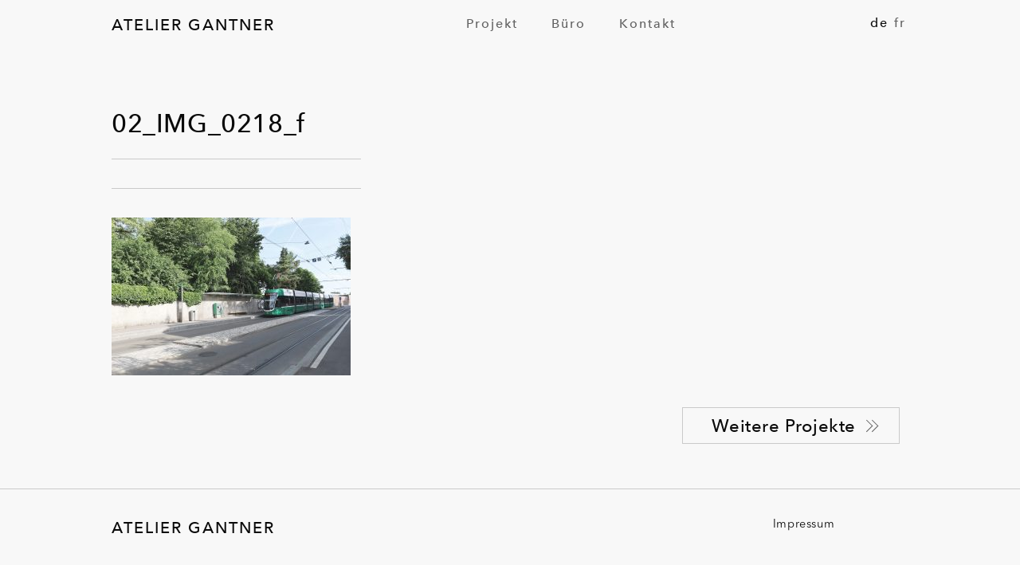

--- FILE ---
content_type: text/html; charset=UTF-8
request_url: http://ateliergantner.com/de/projekte/strassenbahnhaltestelle-fondation-beyeler/02_img_0218_f/
body_size: 9542
content:
<!doctype html>

  <html class="no-js"  lang="de-DE">

	<head>
		<meta charset="utf-8">
		
		<!-- Force IE to use the latest rendering engine available -->
		<meta http-equiv="X-UA-Compatible" content="IE=edge">

		<!-- Mobile Meta -->
		<meta name="viewport" content="width=device-width, initial-scale=1.0">
		<meta class="foundation-mq">
		
		<link rel="apple-touch-icon" sizes="180x180" href="/apple-touch-icon.png">
		<link rel="icon" type="image/png" href="/favicon-32x32.png" sizes="32x32">
		<link rel="icon" type="image/png" href="/favicon-16x16.png" sizes="16x16">
		<link rel="manifest" href="/manifest.json">
		<link rel="mask-icon" href="/safari-pinned-tab.svg" color="#727e82">
		<meta name="theme-color" content="#ffffff">

		<link rel="pingback" href="http://ateliergantner.com/xmlrpc.php">

		<meta name='robots' content='index, follow, max-image-preview:large, max-snippet:-1, max-video-preview:-1' />
<link rel="alternate" hreflang="de" href="http://ateliergantner.com/de/projekte/strassenbahnhaltestelle-fondation-beyeler/02_img_0218_f/" />
<link rel="alternate" hreflang="fr" href="http://ateliergantner.com/projets/arret-de-tramway-fondation-beyeler/02_img_0218_f-2/" />
<link rel="alternate" hreflang="x-default" href="http://ateliergantner.com/projets/arret-de-tramway-fondation-beyeler/02_img_0218_f-2/" />

	<!-- This site is optimized with the Yoast SEO plugin v24.5 - https://yoast.com/wordpress/plugins/seo/ -->
	<title>02_IMG_0218_f - Atelier Gantner</title>
	<link rel="canonical" href="http://ateliergantner.com/de/projekte/strassenbahnhaltestelle-fondation-beyeler/02_img_0218_f/" />
	<meta property="og:locale" content="de_DE" />
	<meta property="og:type" content="article" />
	<meta property="og:title" content="02_IMG_0218_f - Atelier Gantner" />
	<meta property="og:url" content="http://ateliergantner.com/de/projekte/strassenbahnhaltestelle-fondation-beyeler/02_img_0218_f/" />
	<meta property="og:site_name" content="Atelier Gantner" />
	<meta property="article:modified_time" content="2022-06-23T17:46:31+00:00" />
	<meta property="og:image" content="http://ateliergantner.com/de/projekte/strassenbahnhaltestelle-fondation-beyeler/02_img_0218_f/" />
	<meta property="og:image:width" content="2560" />
	<meta property="og:image:height" content="1690" />
	<meta property="og:image:type" content="image/jpeg" />
	<meta name="twitter:card" content="summary_large_image" />
	<script type="application/ld+json" class="yoast-schema-graph">{"@context":"https://schema.org","@graph":[{"@type":"WebPage","@id":"http://ateliergantner.com/de/projekte/strassenbahnhaltestelle-fondation-beyeler/02_img_0218_f/","url":"http://ateliergantner.com/de/projekte/strassenbahnhaltestelle-fondation-beyeler/02_img_0218_f/","name":"02_IMG_0218_f - Atelier Gantner","isPartOf":{"@id":"http://ateliergantner.com/#website"},"primaryImageOfPage":{"@id":"http://ateliergantner.com/de/projekte/strassenbahnhaltestelle-fondation-beyeler/02_img_0218_f/#primaryimage"},"image":{"@id":"http://ateliergantner.com/de/projekte/strassenbahnhaltestelle-fondation-beyeler/02_img_0218_f/#primaryimage"},"thumbnailUrl":"http://ateliergantner.com/wp-content/uploads/2018/07/02_IMG_0218_f-scaled.jpg","datePublished":"2022-06-23T08:46:41+00:00","dateModified":"2022-06-23T17:46:31+00:00","breadcrumb":{"@id":"http://ateliergantner.com/de/projekte/strassenbahnhaltestelle-fondation-beyeler/02_img_0218_f/#breadcrumb"},"inLanguage":"de","potentialAction":[{"@type":"ReadAction","target":["http://ateliergantner.com/de/projekte/strassenbahnhaltestelle-fondation-beyeler/02_img_0218_f/"]}]},{"@type":"ImageObject","inLanguage":"de","@id":"http://ateliergantner.com/de/projekte/strassenbahnhaltestelle-fondation-beyeler/02_img_0218_f/#primaryimage","url":"http://ateliergantner.com/wp-content/uploads/2018/07/02_IMG_0218_f-scaled.jpg","contentUrl":"http://ateliergantner.com/wp-content/uploads/2018/07/02_IMG_0218_f-scaled.jpg"},{"@type":"BreadcrumbList","@id":"http://ateliergantner.com/de/projekte/strassenbahnhaltestelle-fondation-beyeler/02_img_0218_f/#breadcrumb","itemListElement":[{"@type":"ListItem","position":1,"name":"Accueil","item":"http://ateliergantner.com/"},{"@type":"ListItem","position":2,"name":"Straßenbahn- haltestelle Fondation Beyeler","item":"http://ateliergantner.com/de/projekte/strassenbahnhaltestelle-fondation-beyeler/"},{"@type":"ListItem","position":3,"name":"02_IMG_0218_f"}]},{"@type":"WebSite","@id":"http://ateliergantner.com/#website","url":"http://ateliergantner.com/","name":"Atelier Gantner","description":"Un site utilisant WordPress","potentialAction":[{"@type":"SearchAction","target":{"@type":"EntryPoint","urlTemplate":"http://ateliergantner.com/?s={search_term_string}"},"query-input":{"@type":"PropertyValueSpecification","valueRequired":true,"valueName":"search_term_string"}}],"inLanguage":"de"}]}</script>
	<!-- / Yoast SEO plugin. -->


<link rel="alternate" type="application/rss+xml" title="Atelier Gantner &raquo; Feed" href="http://ateliergantner.com/de/feed/" />
<script type="text/javascript">
/* <![CDATA[ */
window._wpemojiSettings = {"baseUrl":"https:\/\/s.w.org\/images\/core\/emoji\/15.0.3\/72x72\/","ext":".png","svgUrl":"https:\/\/s.w.org\/images\/core\/emoji\/15.0.3\/svg\/","svgExt":".svg","source":{"wpemoji":"http:\/\/ateliergantner.com\/wp-includes\/js\/wp-emoji.js?ver=6.5.7","twemoji":"http:\/\/ateliergantner.com\/wp-includes\/js\/twemoji.js?ver=6.5.7"}};
/**
 * @output wp-includes/js/wp-emoji-loader.js
 */

/**
 * Emoji Settings as exported in PHP via _print_emoji_detection_script().
 * @typedef WPEmojiSettings
 * @type {object}
 * @property {?object} source
 * @property {?string} source.concatemoji
 * @property {?string} source.twemoji
 * @property {?string} source.wpemoji
 * @property {?boolean} DOMReady
 * @property {?Function} readyCallback
 */

/**
 * Support tests.
 * @typedef SupportTests
 * @type {object}
 * @property {?boolean} flag
 * @property {?boolean} emoji
 */

/**
 * IIFE to detect emoji support and load Twemoji if needed.
 *
 * @param {Window} window
 * @param {Document} document
 * @param {WPEmojiSettings} settings
 */
( function wpEmojiLoader( window, document, settings ) {
	if ( typeof Promise === 'undefined' ) {
		return;
	}

	var sessionStorageKey = 'wpEmojiSettingsSupports';
	var tests = [ 'flag', 'emoji' ];

	/**
	 * Checks whether the browser supports offloading to a Worker.
	 *
	 * @since 6.3.0
	 *
	 * @private
	 *
	 * @returns {boolean}
	 */
	function supportsWorkerOffloading() {
		return (
			typeof Worker !== 'undefined' &&
			typeof OffscreenCanvas !== 'undefined' &&
			typeof URL !== 'undefined' &&
			URL.createObjectURL &&
			typeof Blob !== 'undefined'
		);
	}

	/**
	 * @typedef SessionSupportTests
	 * @type {object}
	 * @property {number} timestamp
	 * @property {SupportTests} supportTests
	 */

	/**
	 * Get support tests from session.
	 *
	 * @since 6.3.0
	 *
	 * @private
	 *
	 * @returns {?SupportTests} Support tests, or null if not set or older than 1 week.
	 */
	function getSessionSupportTests() {
		try {
			/** @type {SessionSupportTests} */
			var item = JSON.parse(
				sessionStorage.getItem( sessionStorageKey )
			);
			if (
				typeof item === 'object' &&
				typeof item.timestamp === 'number' &&
				new Date().valueOf() < item.timestamp + 604800 && // Note: Number is a week in seconds.
				typeof item.supportTests === 'object'
			) {
				return item.supportTests;
			}
		} catch ( e ) {}
		return null;
	}

	/**
	 * Persist the supports in session storage.
	 *
	 * @since 6.3.0
	 *
	 * @private
	 *
	 * @param {SupportTests} supportTests Support tests.
	 */
	function setSessionSupportTests( supportTests ) {
		try {
			/** @type {SessionSupportTests} */
			var item = {
				supportTests: supportTests,
				timestamp: new Date().valueOf()
			};

			sessionStorage.setItem(
				sessionStorageKey,
				JSON.stringify( item )
			);
		} catch ( e ) {}
	}

	/**
	 * Checks if two sets of Emoji characters render the same visually.
	 *
	 * This function may be serialized to run in a Worker. Therefore, it cannot refer to variables from the containing
	 * scope. Everything must be passed by parameters.
	 *
	 * @since 4.9.0
	 *
	 * @private
	 *
	 * @param {CanvasRenderingContext2D} context 2D Context.
	 * @param {string} set1 Set of Emoji to test.
	 * @param {string} set2 Set of Emoji to test.
	 *
	 * @return {boolean} True if the two sets render the same.
	 */
	function emojiSetsRenderIdentically( context, set1, set2 ) {
		// Cleanup from previous test.
		context.clearRect( 0, 0, context.canvas.width, context.canvas.height );
		context.fillText( set1, 0, 0 );
		var rendered1 = new Uint32Array(
			context.getImageData(
				0,
				0,
				context.canvas.width,
				context.canvas.height
			).data
		);

		// Cleanup from previous test.
		context.clearRect( 0, 0, context.canvas.width, context.canvas.height );
		context.fillText( set2, 0, 0 );
		var rendered2 = new Uint32Array(
			context.getImageData(
				0,
				0,
				context.canvas.width,
				context.canvas.height
			).data
		);

		return rendered1.every( function ( rendered2Data, index ) {
			return rendered2Data === rendered2[ index ];
		} );
	}

	/**
	 * Determines if the browser properly renders Emoji that Twemoji can supplement.
	 *
	 * This function may be serialized to run in a Worker. Therefore, it cannot refer to variables from the containing
	 * scope. Everything must be passed by parameters.
	 *
	 * @since 4.2.0
	 *
	 * @private
	 *
	 * @param {CanvasRenderingContext2D} context 2D Context.
	 * @param {string} type Whether to test for support of "flag" or "emoji".
	 * @param {Function} emojiSetsRenderIdentically Reference to emojiSetsRenderIdentically function, needed due to minification.
	 *
	 * @return {boolean} True if the browser can render emoji, false if it cannot.
	 */
	function browserSupportsEmoji( context, type, emojiSetsRenderIdentically ) {
		var isIdentical;

		switch ( type ) {
			case 'flag':
				/*
				 * Test for Transgender flag compatibility. Added in Unicode 13.
				 *
				 * To test for support, we try to render it, and compare the rendering to how it would look if
				 * the browser doesn't render it correctly (white flag emoji + transgender symbol).
				 */
				isIdentical = emojiSetsRenderIdentically(
					context,
					'\uD83C\uDFF3\uFE0F\u200D\u26A7\uFE0F', // as a zero-width joiner sequence
					'\uD83C\uDFF3\uFE0F\u200B\u26A7\uFE0F' // separated by a zero-width space
				);

				if ( isIdentical ) {
					return false;
				}

				/*
				 * Test for UN flag compatibility. This is the least supported of the letter locale flags,
				 * so gives us an easy test for full support.
				 *
				 * To test for support, we try to render it, and compare the rendering to how it would look if
				 * the browser doesn't render it correctly ([U] + [N]).
				 */
				isIdentical = emojiSetsRenderIdentically(
					context,
					'\uD83C\uDDFA\uD83C\uDDF3', // as the sequence of two code points
					'\uD83C\uDDFA\u200B\uD83C\uDDF3' // as the two code points separated by a zero-width space
				);

				if ( isIdentical ) {
					return false;
				}

				/*
				 * Test for English flag compatibility. England is a country in the United Kingdom, it
				 * does not have a two letter locale code but rather a five letter sub-division code.
				 *
				 * To test for support, we try to render it, and compare the rendering to how it would look if
				 * the browser doesn't render it correctly (black flag emoji + [G] + [B] + [E] + [N] + [G]).
				 */
				isIdentical = emojiSetsRenderIdentically(
					context,
					// as the flag sequence
					'\uD83C\uDFF4\uDB40\uDC67\uDB40\uDC62\uDB40\uDC65\uDB40\uDC6E\uDB40\uDC67\uDB40\uDC7F',
					// with each code point separated by a zero-width space
					'\uD83C\uDFF4\u200B\uDB40\uDC67\u200B\uDB40\uDC62\u200B\uDB40\uDC65\u200B\uDB40\uDC6E\u200B\uDB40\uDC67\u200B\uDB40\uDC7F'
				);

				return ! isIdentical;
			case 'emoji':
				/*
				 * Four and twenty blackbirds baked in a pie.
				 *
				 * To test for Emoji 15.0 support, try to render a new emoji: Blackbird.
				 *
				 * The Blackbird is a ZWJ sequence combining 🐦 Bird and ⬛ large black square.,
				 *
				 * 0x1F426 (\uD83D\uDC26) == Bird
				 * 0x200D == Zero-Width Joiner (ZWJ) that links the code points for the new emoji or
				 * 0x200B == Zero-Width Space (ZWS) that is rendered for clients not supporting the new emoji.
				 * 0x2B1B == Large Black Square
				 *
				 * When updating this test for future Emoji releases, ensure that individual emoji that make up the
				 * sequence come from older emoji standards.
				 */
				isIdentical = emojiSetsRenderIdentically(
					context,
					'\uD83D\uDC26\u200D\u2B1B', // as the zero-width joiner sequence
					'\uD83D\uDC26\u200B\u2B1B' // separated by a zero-width space
				);

				return ! isIdentical;
		}

		return false;
	}

	/**
	 * Checks emoji support tests.
	 *
	 * This function may be serialized to run in a Worker. Therefore, it cannot refer to variables from the containing
	 * scope. Everything must be passed by parameters.
	 *
	 * @since 6.3.0
	 *
	 * @private
	 *
	 * @param {string[]} tests Tests.
	 * @param {Function} browserSupportsEmoji Reference to browserSupportsEmoji function, needed due to minification.
	 * @param {Function} emojiSetsRenderIdentically Reference to emojiSetsRenderIdentically function, needed due to minification.
	 *
	 * @return {SupportTests} Support tests.
	 */
	function testEmojiSupports( tests, browserSupportsEmoji, emojiSetsRenderIdentically ) {
		var canvas;
		if (
			typeof WorkerGlobalScope !== 'undefined' &&
			self instanceof WorkerGlobalScope
		) {
			canvas = new OffscreenCanvas( 300, 150 ); // Dimensions are default for HTMLCanvasElement.
		} else {
			canvas = document.createElement( 'canvas' );
		}

		var context = canvas.getContext( '2d', { willReadFrequently: true } );

		/*
		 * Chrome on OS X added native emoji rendering in M41. Unfortunately,
		 * it doesn't work when the font is bolder than 500 weight. So, we
		 * check for bold rendering support to avoid invisible emoji in Chrome.
		 */
		context.textBaseline = 'top';
		context.font = '600 32px Arial';

		var supports = {};
		tests.forEach( function ( test ) {
			supports[ test ] = browserSupportsEmoji( context, test, emojiSetsRenderIdentically );
		} );
		return supports;
	}

	/**
	 * Adds a script to the head of the document.
	 *
	 * @ignore
	 *
	 * @since 4.2.0
	 *
	 * @param {string} src The url where the script is located.
	 *
	 * @return {void}
	 */
	function addScript( src ) {
		var script = document.createElement( 'script' );
		script.src = src;
		script.defer = true;
		document.head.appendChild( script );
	}

	settings.supports = {
		everything: true,
		everythingExceptFlag: true
	};

	// Create a promise for DOMContentLoaded since the worker logic may finish after the event has fired.
	var domReadyPromise = new Promise( function ( resolve ) {
		document.addEventListener( 'DOMContentLoaded', resolve, {
			once: true
		} );
	} );

	// Obtain the emoji support from the browser, asynchronously when possible.
	new Promise( function ( resolve ) {
		var supportTests = getSessionSupportTests();
		if ( supportTests ) {
			resolve( supportTests );
			return;
		}

		if ( supportsWorkerOffloading() ) {
			try {
				// Note that the functions are being passed as arguments due to minification.
				var workerScript =
					'postMessage(' +
					testEmojiSupports.toString() +
					'(' +
					[
						JSON.stringify( tests ),
						browserSupportsEmoji.toString(),
						emojiSetsRenderIdentically.toString()
					].join( ',' ) +
					'));';
				var blob = new Blob( [ workerScript ], {
					type: 'text/javascript'
				} );
				var worker = new Worker( URL.createObjectURL( blob ), { name: 'wpTestEmojiSupports' } );
				worker.onmessage = function ( event ) {
					supportTests = event.data;
					setSessionSupportTests( supportTests );
					worker.terminate();
					resolve( supportTests );
				};
				return;
			} catch ( e ) {}
		}

		supportTests = testEmojiSupports( tests, browserSupportsEmoji, emojiSetsRenderIdentically );
		setSessionSupportTests( supportTests );
		resolve( supportTests );
	} )
		// Once the browser emoji support has been obtained from the session, finalize the settings.
		.then( function ( supportTests ) {
			/*
			 * Tests the browser support for flag emojis and other emojis, and adjusts the
			 * support settings accordingly.
			 */
			for ( var test in supportTests ) {
				settings.supports[ test ] = supportTests[ test ];

				settings.supports.everything =
					settings.supports.everything && settings.supports[ test ];

				if ( 'flag' !== test ) {
					settings.supports.everythingExceptFlag =
						settings.supports.everythingExceptFlag &&
						settings.supports[ test ];
				}
			}

			settings.supports.everythingExceptFlag =
				settings.supports.everythingExceptFlag &&
				! settings.supports.flag;

			// Sets DOMReady to false and assigns a ready function to settings.
			settings.DOMReady = false;
			settings.readyCallback = function () {
				settings.DOMReady = true;
			};
		} )
		.then( function () {
			return domReadyPromise;
		} )
		.then( function () {
			// When the browser can not render everything we need to load a polyfill.
			if ( ! settings.supports.everything ) {
				settings.readyCallback();

				var src = settings.source || {};

				if ( src.concatemoji ) {
					addScript( src.concatemoji );
				} else if ( src.wpemoji && src.twemoji ) {
					addScript( src.twemoji );
					addScript( src.wpemoji );
				}
			}
		} );
} )( window, document, window._wpemojiSettings );

/* ]]> */
</script>
<style id='wp-emoji-styles-inline-css' type='text/css'>

	img.wp-smiley, img.emoji {
		display: inline !important;
		border: none !important;
		box-shadow: none !important;
		height: 1em !important;
		width: 1em !important;
		margin: 0 0.07em !important;
		vertical-align: -0.1em !important;
		background: none !important;
		padding: 0 !important;
	}
</style>
<link rel='stylesheet' id='wp-block-library-css' href='http://ateliergantner.com/wp-includes/css/dist/block-library/style.css?ver=6.5.7' type='text/css' media='all' />
<style id='classic-theme-styles-inline-css' type='text/css'>
/**
 * These rules are needed for backwards compatibility.
 * They should match the button element rules in the base theme.json file.
 */
.wp-block-button__link {
	color: #ffffff;
	background-color: #32373c;
	border-radius: 9999px; /* 100% causes an oval, but any explicit but really high value retains the pill shape. */

	/* This needs a low specificity so it won't override the rules from the button element if defined in theme.json. */
	box-shadow: none;
	text-decoration: none;

	/* The extra 2px are added to size solids the same as the outline versions.*/
	padding: calc(0.667em + 2px) calc(1.333em + 2px);

	font-size: 1.125em;
}

.wp-block-file__button {
	background: #32373c;
	color: #ffffff;
	text-decoration: none;
}

</style>
<style id='global-styles-inline-css' type='text/css'>
body{--wp--preset--color--black: #000000;--wp--preset--color--cyan-bluish-gray: #abb8c3;--wp--preset--color--white: #ffffff;--wp--preset--color--pale-pink: #f78da7;--wp--preset--color--vivid-red: #cf2e2e;--wp--preset--color--luminous-vivid-orange: #ff6900;--wp--preset--color--luminous-vivid-amber: #fcb900;--wp--preset--color--light-green-cyan: #7bdcb5;--wp--preset--color--vivid-green-cyan: #00d084;--wp--preset--color--pale-cyan-blue: #8ed1fc;--wp--preset--color--vivid-cyan-blue: #0693e3;--wp--preset--color--vivid-purple: #9b51e0;--wp--preset--gradient--vivid-cyan-blue-to-vivid-purple: linear-gradient(135deg,rgba(6,147,227,1) 0%,rgb(155,81,224) 100%);--wp--preset--gradient--light-green-cyan-to-vivid-green-cyan: linear-gradient(135deg,rgb(122,220,180) 0%,rgb(0,208,130) 100%);--wp--preset--gradient--luminous-vivid-amber-to-luminous-vivid-orange: linear-gradient(135deg,rgba(252,185,0,1) 0%,rgba(255,105,0,1) 100%);--wp--preset--gradient--luminous-vivid-orange-to-vivid-red: linear-gradient(135deg,rgba(255,105,0,1) 0%,rgb(207,46,46) 100%);--wp--preset--gradient--very-light-gray-to-cyan-bluish-gray: linear-gradient(135deg,rgb(238,238,238) 0%,rgb(169,184,195) 100%);--wp--preset--gradient--cool-to-warm-spectrum: linear-gradient(135deg,rgb(74,234,220) 0%,rgb(151,120,209) 20%,rgb(207,42,186) 40%,rgb(238,44,130) 60%,rgb(251,105,98) 80%,rgb(254,248,76) 100%);--wp--preset--gradient--blush-light-purple: linear-gradient(135deg,rgb(255,206,236) 0%,rgb(152,150,240) 100%);--wp--preset--gradient--blush-bordeaux: linear-gradient(135deg,rgb(254,205,165) 0%,rgb(254,45,45) 50%,rgb(107,0,62) 100%);--wp--preset--gradient--luminous-dusk: linear-gradient(135deg,rgb(255,203,112) 0%,rgb(199,81,192) 50%,rgb(65,88,208) 100%);--wp--preset--gradient--pale-ocean: linear-gradient(135deg,rgb(255,245,203) 0%,rgb(182,227,212) 50%,rgb(51,167,181) 100%);--wp--preset--gradient--electric-grass: linear-gradient(135deg,rgb(202,248,128) 0%,rgb(113,206,126) 100%);--wp--preset--gradient--midnight: linear-gradient(135deg,rgb(2,3,129) 0%,rgb(40,116,252) 100%);--wp--preset--font-size--small: 13px;--wp--preset--font-size--medium: 20px;--wp--preset--font-size--large: 36px;--wp--preset--font-size--x-large: 42px;--wp--preset--spacing--20: 0.44rem;--wp--preset--spacing--30: 0.67rem;--wp--preset--spacing--40: 1rem;--wp--preset--spacing--50: 1.5rem;--wp--preset--spacing--60: 2.25rem;--wp--preset--spacing--70: 3.38rem;--wp--preset--spacing--80: 5.06rem;--wp--preset--shadow--natural: 6px 6px 9px rgba(0, 0, 0, 0.2);--wp--preset--shadow--deep: 12px 12px 50px rgba(0, 0, 0, 0.4);--wp--preset--shadow--sharp: 6px 6px 0px rgba(0, 0, 0, 0.2);--wp--preset--shadow--outlined: 6px 6px 0px -3px rgba(255, 255, 255, 1), 6px 6px rgba(0, 0, 0, 1);--wp--preset--shadow--crisp: 6px 6px 0px rgba(0, 0, 0, 1);}:where(.is-layout-flex){gap: 0.5em;}:where(.is-layout-grid){gap: 0.5em;}body .is-layout-flex{display: flex;}body .is-layout-flex{flex-wrap: wrap;align-items: center;}body .is-layout-flex > *{margin: 0;}body .is-layout-grid{display: grid;}body .is-layout-grid > *{margin: 0;}:where(.wp-block-columns.is-layout-flex){gap: 2em;}:where(.wp-block-columns.is-layout-grid){gap: 2em;}:where(.wp-block-post-template.is-layout-flex){gap: 1.25em;}:where(.wp-block-post-template.is-layout-grid){gap: 1.25em;}.has-black-color{color: var(--wp--preset--color--black) !important;}.has-cyan-bluish-gray-color{color: var(--wp--preset--color--cyan-bluish-gray) !important;}.has-white-color{color: var(--wp--preset--color--white) !important;}.has-pale-pink-color{color: var(--wp--preset--color--pale-pink) !important;}.has-vivid-red-color{color: var(--wp--preset--color--vivid-red) !important;}.has-luminous-vivid-orange-color{color: var(--wp--preset--color--luminous-vivid-orange) !important;}.has-luminous-vivid-amber-color{color: var(--wp--preset--color--luminous-vivid-amber) !important;}.has-light-green-cyan-color{color: var(--wp--preset--color--light-green-cyan) !important;}.has-vivid-green-cyan-color{color: var(--wp--preset--color--vivid-green-cyan) !important;}.has-pale-cyan-blue-color{color: var(--wp--preset--color--pale-cyan-blue) !important;}.has-vivid-cyan-blue-color{color: var(--wp--preset--color--vivid-cyan-blue) !important;}.has-vivid-purple-color{color: var(--wp--preset--color--vivid-purple) !important;}.has-black-background-color{background-color: var(--wp--preset--color--black) !important;}.has-cyan-bluish-gray-background-color{background-color: var(--wp--preset--color--cyan-bluish-gray) !important;}.has-white-background-color{background-color: var(--wp--preset--color--white) !important;}.has-pale-pink-background-color{background-color: var(--wp--preset--color--pale-pink) !important;}.has-vivid-red-background-color{background-color: var(--wp--preset--color--vivid-red) !important;}.has-luminous-vivid-orange-background-color{background-color: var(--wp--preset--color--luminous-vivid-orange) !important;}.has-luminous-vivid-amber-background-color{background-color: var(--wp--preset--color--luminous-vivid-amber) !important;}.has-light-green-cyan-background-color{background-color: var(--wp--preset--color--light-green-cyan) !important;}.has-vivid-green-cyan-background-color{background-color: var(--wp--preset--color--vivid-green-cyan) !important;}.has-pale-cyan-blue-background-color{background-color: var(--wp--preset--color--pale-cyan-blue) !important;}.has-vivid-cyan-blue-background-color{background-color: var(--wp--preset--color--vivid-cyan-blue) !important;}.has-vivid-purple-background-color{background-color: var(--wp--preset--color--vivid-purple) !important;}.has-black-border-color{border-color: var(--wp--preset--color--black) !important;}.has-cyan-bluish-gray-border-color{border-color: var(--wp--preset--color--cyan-bluish-gray) !important;}.has-white-border-color{border-color: var(--wp--preset--color--white) !important;}.has-pale-pink-border-color{border-color: var(--wp--preset--color--pale-pink) !important;}.has-vivid-red-border-color{border-color: var(--wp--preset--color--vivid-red) !important;}.has-luminous-vivid-orange-border-color{border-color: var(--wp--preset--color--luminous-vivid-orange) !important;}.has-luminous-vivid-amber-border-color{border-color: var(--wp--preset--color--luminous-vivid-amber) !important;}.has-light-green-cyan-border-color{border-color: var(--wp--preset--color--light-green-cyan) !important;}.has-vivid-green-cyan-border-color{border-color: var(--wp--preset--color--vivid-green-cyan) !important;}.has-pale-cyan-blue-border-color{border-color: var(--wp--preset--color--pale-cyan-blue) !important;}.has-vivid-cyan-blue-border-color{border-color: var(--wp--preset--color--vivid-cyan-blue) !important;}.has-vivid-purple-border-color{border-color: var(--wp--preset--color--vivid-purple) !important;}.has-vivid-cyan-blue-to-vivid-purple-gradient-background{background: var(--wp--preset--gradient--vivid-cyan-blue-to-vivid-purple) !important;}.has-light-green-cyan-to-vivid-green-cyan-gradient-background{background: var(--wp--preset--gradient--light-green-cyan-to-vivid-green-cyan) !important;}.has-luminous-vivid-amber-to-luminous-vivid-orange-gradient-background{background: var(--wp--preset--gradient--luminous-vivid-amber-to-luminous-vivid-orange) !important;}.has-luminous-vivid-orange-to-vivid-red-gradient-background{background: var(--wp--preset--gradient--luminous-vivid-orange-to-vivid-red) !important;}.has-very-light-gray-to-cyan-bluish-gray-gradient-background{background: var(--wp--preset--gradient--very-light-gray-to-cyan-bluish-gray) !important;}.has-cool-to-warm-spectrum-gradient-background{background: var(--wp--preset--gradient--cool-to-warm-spectrum) !important;}.has-blush-light-purple-gradient-background{background: var(--wp--preset--gradient--blush-light-purple) !important;}.has-blush-bordeaux-gradient-background{background: var(--wp--preset--gradient--blush-bordeaux) !important;}.has-luminous-dusk-gradient-background{background: var(--wp--preset--gradient--luminous-dusk) !important;}.has-pale-ocean-gradient-background{background: var(--wp--preset--gradient--pale-ocean) !important;}.has-electric-grass-gradient-background{background: var(--wp--preset--gradient--electric-grass) !important;}.has-midnight-gradient-background{background: var(--wp--preset--gradient--midnight) !important;}.has-small-font-size{font-size: var(--wp--preset--font-size--small) !important;}.has-medium-font-size{font-size: var(--wp--preset--font-size--medium) !important;}.has-large-font-size{font-size: var(--wp--preset--font-size--large) !important;}.has-x-large-font-size{font-size: var(--wp--preset--font-size--x-large) !important;}
.wp-block-navigation a:where(:not(.wp-element-button)){color: inherit;}
:where(.wp-block-post-template.is-layout-flex){gap: 1.25em;}:where(.wp-block-post-template.is-layout-grid){gap: 1.25em;}
:where(.wp-block-columns.is-layout-flex){gap: 2em;}:where(.wp-block-columns.is-layout-grid){gap: 2em;}
.wp-block-pullquote{font-size: 1.5em;line-height: 1.6;}
</style>
<link rel='stylesheet' id='mn_slick_css-css' href='http://ateliergantner.com/wp-content/plugins/mn-utility-plugin/assets/slider/slick.css?ver=6.5.7' type='text/css' media='all' />
<link rel='stylesheet' id='wpba_front_end_styles-css' href='http://ateliergantner.com/wp-content/plugins/wp-better-attachments/assets/css/wpba-frontend.css?ver=1.3.11' type='text/css' media='all' />
<link rel='stylesheet' id='wpml-legacy-dropdown-0-css' href='http://ateliergantner.com/wp-content/plugins/sitepress-multilingual-cms/templates/language-switchers/legacy-dropdown/style.min.css?ver=1' type='text/css' media='all' />
<style id='wpml-legacy-dropdown-0-inline-css' type='text/css'>
.wpml-ls-statics-shortcode_actions{background-color:#eeeeee;}.wpml-ls-statics-shortcode_actions, .wpml-ls-statics-shortcode_actions .wpml-ls-sub-menu, .wpml-ls-statics-shortcode_actions a {border-color:#cdcdcd;}.wpml-ls-statics-shortcode_actions a, .wpml-ls-statics-shortcode_actions .wpml-ls-sub-menu a, .wpml-ls-statics-shortcode_actions .wpml-ls-sub-menu a:link, .wpml-ls-statics-shortcode_actions li:not(.wpml-ls-current-language) .wpml-ls-link, .wpml-ls-statics-shortcode_actions li:not(.wpml-ls-current-language) .wpml-ls-link:link {color:#444444;background-color:#ffffff;}.wpml-ls-statics-shortcode_actions .wpml-ls-sub-menu a:hover,.wpml-ls-statics-shortcode_actions .wpml-ls-sub-menu a:focus, .wpml-ls-statics-shortcode_actions .wpml-ls-sub-menu a:link:hover, .wpml-ls-statics-shortcode_actions .wpml-ls-sub-menu a:link:focus {color:#000000;background-color:#eeeeee;}.wpml-ls-statics-shortcode_actions .wpml-ls-current-language > a {color:#444444;background-color:#ffffff;}.wpml-ls-statics-shortcode_actions .wpml-ls-current-language:hover>a, .wpml-ls-statics-shortcode_actions .wpml-ls-current-language>a:focus {color:#000000;background-color:#eeeeee;}
</style>
<link rel='stylesheet' id='local-fonts-css' href='http://ateliergantner.com/wp-content/themes/ateliergantner/assets/css/local-fonts.min.css?ver=6.5.7' type='text/css' media='all' />
<link rel='stylesheet' id='site-css-css' href='http://ateliergantner.com/wp-content/themes/ateliergantner/assets/css/style.css?ver=6.5.7' type='text/css' media='all' />
<script type="text/javascript" src="http://ateliergantner.com/wp-includes/js/jquery/jquery.js?ver=3.7.1" id="jquery-core-js"></script>
<script type="text/javascript" src="http://ateliergantner.com/wp-includes/js/jquery/jquery-migrate.js?ver=3.4.1" id="jquery-migrate-js"></script>
<script type="text/javascript" src="http://ateliergantner.com/wp-content/plugins/mn-utility-plugin/assets/slider/slick.min.js?ver=6.5.7" id="mn_slick_js-js"></script>
<script type="text/javascript" src="http://ateliergantner.com/wp-content/plugins/sitepress-multilingual-cms/templates/language-switchers/legacy-dropdown/script.min.js?ver=1" id="wpml-legacy-dropdown-0-js"></script>
<script type="text/javascript" id="wpml-browser-redirect-js-extra">
/* <![CDATA[ */
var wpml_browser_redirect_params = {"pageLanguage":"de","languageUrls":{"de_de":"http:\/\/ateliergantner.com\/de\/projekte\/strassenbahnhaltestelle-fondation-beyeler\/02_img_0218_f\/","de":"http:\/\/ateliergantner.com\/de\/projekte\/strassenbahnhaltestelle-fondation-beyeler\/02_img_0218_f\/","fr_fr":"http:\/\/ateliergantner.com\/projets\/arret-de-tramway-fondation-beyeler\/02_img_0218_f-2\/","fr":"http:\/\/ateliergantner.com\/projets\/arret-de-tramway-fondation-beyeler\/02_img_0218_f-2\/"},"cookie":{"name":"_icl_visitor_lang_js","domain":"ateliergantner.com","path":"\/","expiration":24}};
/* ]]> */
</script>
<script type="text/javascript" src="http://ateliergantner.com/wp-content/plugins/sitepress-multilingual-cms/dist/js/browser-redirect/app.js?ver=480995" id="wpml-browser-redirect-js"></script>
<link rel="https://api.w.org/" href="http://ateliergantner.com/de/wp-json/" /><link rel="alternate" type="application/json" href="http://ateliergantner.com/de/wp-json/wp/v2/media/1437" /><link rel='shortlink' href='http://ateliergantner.com/de/?p=1437' />
<link rel="alternate" type="application/json+oembed" href="http://ateliergantner.com/de/wp-json/oembed/1.0/embed?url=http%3A%2F%2Fateliergantner.com%2Fde%2Fprojekte%2Fstrassenbahnhaltestelle-fondation-beyeler%2F02_img_0218_f%2F" />
<link rel="alternate" type="text/xml+oembed" href="http://ateliergantner.com/de/wp-json/oembed/1.0/embed?url=http%3A%2F%2Fateliergantner.com%2Fde%2Fprojekte%2Fstrassenbahnhaltestelle-fondation-beyeler%2F02_img_0218_f%2F&#038;format=xml" />
<meta name="generator" content="WPML ver:4.8.0 stt:4,3;" />

		<!-- Drop Google Analytics here -->
		<!-- end analytics -->

	</head>
	
	<!-- Uncomment this line if using the Off-Canvas Menu --> 
		
	<body class="attachment attachment-template-default single single-attachment postid-1437 attachmentid-1437 attachment-jpeg">

		<header class="header" role="banner">
				
			 <!-- This navs will be applied to the topbar, above all content 
				  To see additional nav styles, visit the /parts directory -->
			 
<div class="title-bar" data-responsive-toggle="top-bar-menu" data-hide-for="medium">
  <button class="menu-icon" type="button" data-toggle></button>
  <div class="title-bar-title logo">Atelier Gantner</div>
</div>

<div class="top-bar" id="top-bar-menu">
	<div class="row column">
		<div class="top-bar-left show-for-medium">
			<ul class="menu">
				<li class="logo"><a href="http://ateliergantner.com/de/">Atelier Gantner</a></li>
			</ul>
		</div>
		<div class="top-bar-right">
			<ul id="lang_selector" class="menu"><li class="active"><a href="http://ateliergantner.com/de/projekte/strassenbahnhaltestelle-fondation-beyeler/02_img_0218_f/">de</a></li><li class=""><a href="http://ateliergantner.com/projets/arret-de-tramway-fondation-beyeler/02_img_0218_f-2/">fr</a></li></ul>		</div>
		<div class="top-bar-center">
			<ul id="menu-main-menu-allemand-1" class="vertical medium-horizontal menu" data-responsive-menu="accordion medium-dropdown"><li id="menu-item-1602" class="menu-item menu-item-type-post_type_archive menu-item-object-portfolio_item menu-item-1602"><a href="http://ateliergantner.com/de/projekte/">Projekt</a></li>
<li id="menu-item-1659" class="menu-item menu-item-type-post_type menu-item-object-page menu-item-1659"><a href="http://ateliergantner.com/de/buero/">Büro</a></li>
<li id="menu-item-1619" class="menu-item menu-item-type-post_type menu-item-object-page menu-item-1619"><a href="http://ateliergantner.com/de/kontakt/">Kontakt</a></li>
</ul>		</div>
	</div>
	</div>
</div>	
		</header> <!-- end .header -->			
<div id="content">

	<div id="inner-content" class="row">

		<main id="main" class="columns row" role="main">


		    
			    
			    	<div class="small-12 large-4 columns">
			    		<article id="post-1437" class="post-1437 attachment type-attachment status-inherit hentry" role="article" itemscope itemtype="http://schema.org/BlogPosting">
						
	<header class="article-header">	
		<h1 class="entry-title single-title" itemprop="headline">02_IMG_0218_f</h1>
		<h2 class="subtitle"></h2>
    </header> <!-- end article header -->

    
    <hr>

    <section class="entry-meta">
    	
    	
    	

    	        
        

    	
        

    	

    </section>

    <hr>

    <section class="entry-content">

		<p class="attachment"><a href='http://ateliergantner.com/wp-content/uploads/2018/07/02_IMG_0218_f-scaled.jpg'><img fetchpriority="high" decoding="async" width="300" height="198" src="http://ateliergantner.com/wp-content/uploads/2018/07/02_IMG_0218_f-300x198.jpg" class="attachment-medium size-medium" alt="" srcset="http://ateliergantner.com/wp-content/uploads/2018/07/02_IMG_0218_f-300x198.jpg 300w, http://ateliergantner.com/wp-content/uploads/2018/07/02_IMG_0218_f-1024x676.jpg 1024w, http://ateliergantner.com/wp-content/uploads/2018/07/02_IMG_0218_f-768x507.jpg 768w, http://ateliergantner.com/wp-content/uploads/2018/07/02_IMG_0218_f-1536x1014.jpg 1536w, http://ateliergantner.com/wp-content/uploads/2018/07/02_IMG_0218_f-2048x1352.jpg 2048w" sizes="(max-width: 300px) 100vw, 300px" /></a></p>

	</section>

					
						
	<footer class="article-footer">
				<p class="tags"></p>	
	</footer> <!-- end article footer -->
						
		
													
</article> <!-- end article -->			    	</div>

			    	<div class="small-12 large-8 columns">
			    		
    <section class="entry-content" itemprop="articleBody">

	   
	</section> <!-- end article section -->
						
	
				    	</div>
			    	
			    
		    
		</main> <!-- end #main -->

			<div class="column text-right">
							    <a class="button has-chevron" href="http://ateliergantner.com/de/projekte/">Weitere Projekte</a> 	
			    </div>

	</div> <!-- end #inner-content -->

</div> <!-- end #content -->

			<hr>
			<footer class="footer" role="contentinfo">
				<div id="inner-footer" class="row">
					<div class="small-12 text-center large-5 large-text-left columns">
						<div class="logo">
							<p>ATELIER GANTNER</p>
						</div>
					</div>
				<div class="small-12 text-center large-7 large-text-left columns">
					<div class="footer-widgets">
						<div class="row">
							<div id="block-3" class="widget small-12 medium-4 columns widget_block widget_text">
<p></p>
</div><div id="text-2" class="widget small-12 medium-4 columns widget_text">			<div class="textwidget"><p><a href="http://www.ateliergantner.com/impressum">Impressum</a></p>
</div>
		</div>						</div>
					</div>
				</div>
				</div> <!-- end #inner-footer -->
			</footer> <!-- end .footer -->
		<style id='core-block-supports-inline-css' type='text/css'>
/**
 * Core styles: block-supports
 */

</style>
<script type="text/javascript" src="http://ateliergantner.com/wp-content/plugins/mn-utility-plugin/includes//javascript_utilities.js?ver=1.0.0" id="mn_utility_js-js"></script>
<script type="text/javascript" src="http://ateliergantner.com/wp-content/themes/ateliergantner/vendor/what-input/what-input.min.js?ver=6.5.7" id="what-input-js"></script>
<script type="text/javascript" src="http://ateliergantner.com/wp-content/themes/ateliergantner/assets/js/foundation.js?ver=6.2" id="foundation-js-js"></script>
<script type="text/javascript" src="http://ateliergantner.com/wp-content/themes/ateliergantner/assets/js/scripts.js?ver=6.5.7" id="site-js-js"></script>
	</body>
</html> <!-- end page -->

--- FILE ---
content_type: text/css
request_url: http://ateliergantner.com/wp-content/themes/ateliergantner/assets/css/local-fonts.min.css?ver=6.5.7
body_size: 639
content:
@font-face{font-family:"Avenir Next LT Pro";font-weight:500;src:url(../fonts/930383e5-36a7-4f9b-ba93-91da56426238.eot?#iefix);src:url(../fonts/930383e5-36a7-4f9b-ba93-91da56426238.eot?#iefix) format("eot"),url(../fonts/91e99835-1d11-4c71-af9b-aed2a94329e7.woff2) format("woff2"),url(../fonts/4952d2e1-e0c0-46ca-b32e-c24a5882c471.woff) format("woff"),url(../fonts/55e40b4b-6742-4cea-b87c-382b0c65d12d.ttf) format("truetype")}@font-face{font-family:"Rotis Serif";src:url(../fonts/2c0fa944-f214-4541-ade4-27f7fe4371b3.eot?#iefix);src:url(../fonts/2c0fa944-f214-4541-ade4-27f7fe4371b3.eot?#iefix) format("eot"),url(../fonts/20dfe8ec-911d-4cc8-80a5-6b11d8a185a9.woff2) format("woff2"),url(../fonts/acf159b5-6217-4f17-8ed9-d5e473dd0338.woff) format("woff"),url(../fonts/8e5ac630-83a8-4489-8f45-5c2e583049b6.ttf) format("truetype")}@font-face{font-family:'Avenir Next LT Pro Condensed';font-style:normal;font-weight:400;src:local('Avenir Next LT Pro Condensed'),url(../fonts/AvenirNextLTPro-Cn.woff) format('woff')}@font-face{font-family:'Avenir Next LT Pro';font-style:normal;font-weight:600;src:local('Avenir Next LT Pro Demi'),url(../fonts/AvenirNextLTPro-Demi.woff) format('woff')}@font-face{font-family:'Avenir Next LT Pro Condensed';font-style:normal;font-weight:600;src:local('Avenir Next LT Pro Demi Condensed'),url(../fonts/AvenirNextLTPro-DemiCn.woff) format('woff')}@font-face{font-family:'Avenir Next LT Pro Condensed';font-style:normal;font-weight:700;src:local('Avenir Next LT Pro Heavy Condensed'),url(../fonts/AvenirNextLTPro-HeavyCn.woff) format('woff')}@font-face{font-family:'Avenir Next LT Pro Condensed';font-style:normal;font-weight:500;src:local('Avenir Next LT Pro Medium Condensed'),url(../fonts/AvenirNextLTPro-MediumCn.woff) format('woff')}@font-face{font-family:'Avenir Next LT Pro';font-style:normal;font-weight:400;src:local('Avenir Next LT Pro Regular'),url(../fonts/AvenirNextLTPro-Regular.woff) format('woff')}@font-face{font-family:'Avenir Next LT Pro Condensed';font-style:normal;font-weight:100;src:local('Avenir Next LT Pro Ultra Light Condensed'),url(../fonts/AvenirNextLTPro-UltLtCn.woff) format('woff')}@font-face{font-family:'Avenir Next LT Pro';font-style:normal;font-weight:700;src:local('Avenir Next LT Pro Bold'),url(../fonts/AvenirNextLTPro-Bold.woff) format('woff')}@font-face{font-family:'Avenir Next LT Pro Condensed';font-style:normal;font-weight:700;src:local('Avenir Next LT Pro Bold Condensed'),url(../fonts/AvenirNextLTPro-BoldCn.woff) format('woff')}@font-face{font-family:'Avenir Next LT Pro Condensed';font-style:italic;font-weight:700;src:local('Avenir Next LT Pro Bold Condensed Italic'),url(../fonts/AvenirNextLTPro-BoldCnIt.woff) format('woff')}@font-face{font-family:'Avenir Next LT Pro Condensed';font-style:italic;font-weight:400;src:local('Avenir Next LT Pro Condensed Italic'),url(../fonts/AvenirNextLTPro-CnIt.woff) format('woff')}@font-face{font-family:'Avenir Next LT Pro Condensed';font-style:italic;font-weight:600;src:local('Avenir Next LT Pro Demi Condensed Italic'),url(../fonts/AvenirNextLTPro-DemiCnIt.woff) format('woff')}@font-face{font-family:'Avenir Next LT Pro';font-style:italic;font-weight:600;src:local('Avenir Next LT Pro Demi Italic'),url(../fonts/AvenirNextLTPro-DemiIt.woff) format('woff')}@font-face{font-family:'Avenir Next LT Pro Condensed';font-style:italic;font-weight:700;src:local('Avenir Next LT Pro Heavy Condensed Italic'),url(../fonts/AvenirNextLTPro-HeavyCnIt.woff) format('woff')}@font-face{font-family:'Avenir Next LT Pro';font-style:italic;font-weight:400;src:local('Avenir Next LT Pro Italic'),url(../fonts/AvenirNextLTPro-It.woff) format('woff')}@font-face{font-family:'Avenir Next LT Pro Condensed';font-style:italic;font-weight:500;src:local('Avenir Next LT Pro Medium Condensed Italic'),url(../fonts/AvenirNextLTPro-MediumCnIt.woff) format('woff')}@font-face{font-family:'Avenir Next LT Pro Condensed';font-style:italic;font-weight:100;src:local('Avenir Next LT Pro Ultra Light Condensed Italic'),url(../fonts/AvenirNextLTPro-UltLtCnIt.woff) format('woff')}

--- FILE ---
content_type: text/javascript
request_url: http://ateliergantner.com/wp-content/themes/ateliergantner/assets/js/foundation.js?ver=6.2
body_size: 54330
content:
'use strict';var _typeof=typeof Symbol==="function"&&typeof Symbol.iterator==="symbol"?function(obj){return typeof obj;}:function(obj){return obj&&typeof Symbol==="function"&&obj.constructor===Symbol&&obj!==Symbol.prototype?"symbol":typeof obj;};!function($){"use strict";var FOUNDATION_VERSION='6.2.1';// Global Foundation object
// This is attached to the window, or used as a module for AMD/Browserify
var Foundation={version:FOUNDATION_VERSION,/**
   * Stores initialized plugins.
   */_plugins:{},/**
   * Stores generated unique ids for plugin instances
   */_uuids:[],/**
   * Returns a boolean for RTL support
   */rtl:function rtl(){return $('html').attr('dir')==='rtl';},/**
   * Defines a Foundation plugin, adding it to the `Foundation` namespace and the list of plugins to initialize when reflowing.
   * @param {Object} plugin - The constructor of the plugin.
   */plugin:function plugin(_plugin,name){// Object key to use when adding to global Foundation object
// Examples: Foundation.Reveal, Foundation.OffCanvas
var className=name||functionName(_plugin);// Object key to use when storing the plugin, also used to create the identifying data attribute for the plugin
// Examples: data-reveal, data-off-canvas
var attrName=hyphenate(className);// Add to the Foundation object and the plugins list (for reflowing)
this._plugins[attrName]=this[className]=_plugin;},/**
   * @function
   * Populates the _uuids array with pointers to each individual plugin instance.
   * Adds the `zfPlugin` data-attribute to programmatically created plugins to allow use of $(selector).foundation(method) calls.
   * Also fires the initialization event for each plugin, consolidating repeditive code.
   * @param {Object} plugin - an instance of a plugin, usually `this` in context.
   * @param {String} name - the name of the plugin, passed as a camelCased string.
   * @fires Plugin#init
   */registerPlugin:function registerPlugin(plugin,name){var pluginName=name?hyphenate(name):functionName(plugin.constructor).toLowerCase();plugin.uuid=this.GetYoDigits(6,pluginName);if(!plugin.$element.attr('data-'+pluginName)){plugin.$element.attr('data-'+pluginName,plugin.uuid);}if(!plugin.$element.data('zfPlugin')){plugin.$element.data('zfPlugin',plugin);}/**
           * Fires when the plugin has initialized.
           * @event Plugin#init
           */plugin.$element.trigger('init.zf.'+pluginName);this._uuids.push(plugin.uuid);return;},/**
   * @function
   * Removes the plugins uuid from the _uuids array.
   * Removes the zfPlugin data attribute, as well as the data-plugin-name attribute.
   * Also fires the destroyed event for the plugin, consolidating repeditive code.
   * @param {Object} plugin - an instance of a plugin, usually `this` in context.
   * @fires Plugin#destroyed
   */unregisterPlugin:function unregisterPlugin(plugin){var pluginName=hyphenate(functionName(plugin.$element.data('zfPlugin').constructor));this._uuids.splice(this._uuids.indexOf(plugin.uuid),1);plugin.$element.removeAttr('data-'+pluginName).removeData('zfPlugin')/**
           * Fires when the plugin has been destroyed.
           * @event Plugin#destroyed
           */.trigger('destroyed.zf.'+pluginName);for(var prop in plugin){plugin[prop]=null;//clean up script to prep for garbage collection.
}return;},/**
   * @function
   * Causes one or more active plugins to re-initialize, resetting event listeners, recalculating positions, etc.
   * @param {String} plugins - optional string of an individual plugin key, attained by calling `$(element).data('pluginName')`, or string of a plugin class i.e. `'dropdown'`
   * @default If no argument is passed, reflow all currently active plugins.
   */reInit:function reInit(plugins){var isJQ=plugins instanceof $;try{if(isJQ){plugins.each(function(){$(this).data('zfPlugin')._init();});}else{var type=typeof plugins==='undefined'?'undefined':_typeof(plugins),_this=this,fns={'object':function object(plgs){plgs.forEach(function(p){p=hyphenate(p);$('[data-'+p+']').foundation('_init');});},'string':function string(){plugins=hyphenate(plugins);$('[data-'+plugins+']').foundation('_init');},'undefined':function undefined(){this['object'](Object.keys(_this._plugins));}};fns[type](plugins);}}catch(err){console.error(err);}finally{return plugins;}},/**
   * returns a random base-36 uid with namespacing
   * @function
   * @param {Number} length - number of random base-36 digits desired. Increase for more random strings.
   * @param {String} namespace - name of plugin to be incorporated in uid, optional.
   * @default {String} '' - if no plugin name is provided, nothing is appended to the uid.
   * @returns {String} - unique id
   */GetYoDigits:function GetYoDigits(length,namespace){length=length||6;return Math.round(Math.pow(36,length+1)-Math.random()*Math.pow(36,length)).toString(36).slice(1)+(namespace?'-'+namespace:'');},/**
   * Initialize plugins on any elements within `elem` (and `elem` itself) that aren't already initialized.
   * @param {Object} elem - jQuery object containing the element to check inside. Also checks the element itself, unless it's the `document` object.
   * @param {String|Array} plugins - A list of plugins to initialize. Leave this out to initialize everything.
   */reflow:function reflow(elem,plugins){// If plugins is undefined, just grab everything
if(typeof plugins==='undefined'){plugins=Object.keys(this._plugins);}// If plugins is a string, convert it to an array with one item
else if(typeof plugins==='string'){plugins=[plugins];}var _this=this;// Iterate through each plugin
$.each(plugins,function(i,name){// Get the current plugin
var plugin=_this._plugins[name];// Localize the search to all elements inside elem, as well as elem itself, unless elem === document
var $elem=$(elem).find('[data-'+name+']').addBack('[data-'+name+']');// For each plugin found, initialize it
$elem.each(function(){var $el=$(this),opts={};// Don't double-dip on plugins
if($el.data('zfPlugin')){console.warn("Tried to initialize "+name+" on an element that already has a Foundation plugin.");return;}if($el.attr('data-options')){var thing=$el.attr('data-options').split(';').forEach(function(e,i){var opt=e.split(':').map(function(el){return el.trim();});if(opt[0])opts[opt[0]]=parseValue(opt[1]);});}try{$el.data('zfPlugin',new plugin($(this),opts));}catch(er){console.error(er);}finally{return;}});});},getFnName:functionName,transitionend:function transitionend($elem){var transitions={'transition':'transitionend','WebkitTransition':'webkitTransitionEnd','MozTransition':'transitionend','OTransition':'otransitionend'};var elem=document.createElement('div'),end;for(var t in transitions){if(typeof elem.style[t]!=='undefined'){end=transitions[t];}}if(end){return end;}else{end=setTimeout(function(){$elem.triggerHandler('transitionend',[$elem]);},1);return'transitionend';}}};Foundation.util={/**
   * Function for applying a debounce effect to a function call.
   * @function
   * @param {Function} func - Function to be called at end of timeout.
   * @param {Number} delay - Time in ms to delay the call of `func`.
   * @returns function
   */throttle:function throttle(func,delay){var timer=null;return function(){var context=this,args=arguments;if(timer===null){timer=setTimeout(function(){func.apply(context,args);timer=null;},delay);}};}};// TODO: consider not making this a jQuery function
// TODO: need way to reflow vs. re-initialize
/**
 * The Foundation jQuery method.
 * @param {String|Array} method - An action to perform on the current jQuery object.
 */var foundation=function foundation(method){var type=typeof method==='undefined'?'undefined':_typeof(method),$meta=$('meta.foundation-mq'),$noJS=$('.no-js');if(!$meta.length){$('<meta class="foundation-mq">').appendTo(document.head);}if($noJS.length){$noJS.removeClass('no-js');}if(type==='undefined'){//needs to initialize the Foundation object, or an individual plugin.
Foundation.MediaQuery._init();Foundation.reflow(this);}else if(type==='string'){//an individual method to invoke on a plugin or group of plugins
var args=Array.prototype.slice.call(arguments,1);//collect all the arguments, if necessary
var plugClass=this.data('zfPlugin');//determine the class of plugin
if(plugClass!==undefined&&plugClass[method]!==undefined){//make sure both the class and method exist
if(this.length===1){//if there's only one, call it directly.
plugClass[method].apply(plugClass,args);}else{this.each(function(i,el){//otherwise loop through the jQuery collection and invoke the method on each
plugClass[method].apply($(el).data('zfPlugin'),args);});}}else{//error for no class or no method
throw new ReferenceError("We're sorry, '"+method+"' is not an available method for "+(plugClass?functionName(plugClass):'this element')+'.');}}else{//error for invalid argument type
throw new TypeError('We\'re sorry, '+type+' is not a valid parameter. You must use a string representing the method you wish to invoke.');}return this;};window.Foundation=Foundation;$.fn.foundation=foundation;// Polyfill for requestAnimationFrame
(function(){if(!Date.now||!window.Date.now)window.Date.now=Date.now=function(){return new Date().getTime();};var vendors=['webkit','moz'];for(var i=0;i<vendors.length&&!window.requestAnimationFrame;++i){var vp=vendors[i];window.requestAnimationFrame=window[vp+'RequestAnimationFrame'];window.cancelAnimationFrame=window[vp+'CancelAnimationFrame']||window[vp+'CancelRequestAnimationFrame'];}if(/iP(ad|hone|od).*OS 6/.test(window.navigator.userAgent)||!window.requestAnimationFrame||!window.cancelAnimationFrame){var lastTime=0;window.requestAnimationFrame=function(callback){var now=Date.now();var nextTime=Math.max(lastTime+16,now);return setTimeout(function(){callback(lastTime=nextTime);},nextTime-now);};window.cancelAnimationFrame=clearTimeout;}/**
   * Polyfill for performance.now, required by rAF
   */if(!window.performance||!window.performance.now){window.performance={start:Date.now(),now:function now(){return Date.now()-this.start;}};}})();if(!Function.prototype.bind){Function.prototype.bind=function(oThis){if(typeof this!=='function'){// closest thing possible to the ECMAScript 5
// internal IsCallable function
throw new TypeError('Function.prototype.bind - what is trying to be bound is not callable');}var aArgs=Array.prototype.slice.call(arguments,1),fToBind=this,fNOP=function fNOP(){},fBound=function fBound(){return fToBind.apply(this instanceof fNOP?this:oThis,aArgs.concat(Array.prototype.slice.call(arguments)));};if(this.prototype){// native functions don't have a prototype
fNOP.prototype=this.prototype;}fBound.prototype=new fNOP();return fBound;};}// Polyfill to get the name of a function in IE9
function functionName(fn){if(Function.prototype.name===undefined){var funcNameRegex=/function\s([^(]{1,})\(/;var results=funcNameRegex.exec(fn.toString());return results&&results.length>1?results[1].trim():"";}else if(fn.prototype===undefined){return fn.constructor.name;}else{return fn.prototype.constructor.name;}}function parseValue(str){if(/true/.test(str))return true;else if(/false/.test(str))return false;else if(!isNaN(str*1))return parseFloat(str);return str;}// Convert PascalCase to kebab-case
// Thank you: http://stackoverflow.com/a/8955580
function hyphenate(str){return str.replace(/([a-z])([A-Z])/g,'$1-$2').toLowerCase();}}(jQuery);
'use strict';!function($){Foundation.Box={ImNotTouchingYou:ImNotTouchingYou,GetDimensions:GetDimensions,GetOffsets:GetOffsets};/**
 * Compares the dimensions of an element to a container and determines collision events with container.
 * @function
 * @param {jQuery} element - jQuery object to test for collisions.
 * @param {jQuery} parent - jQuery object to use as bounding container.
 * @param {Boolean} lrOnly - set to true to check left and right values only.
 * @param {Boolean} tbOnly - set to true to check top and bottom values only.
 * @default if no parent object passed, detects collisions with `window`.
 * @returns {Boolean} - true if collision free, false if a collision in any direction.
 */function ImNotTouchingYou(element,parent,lrOnly,tbOnly){var eleDims=GetDimensions(element),top,bottom,left,right;if(parent){var parDims=GetDimensions(parent);bottom=eleDims.offset.top+eleDims.height<=parDims.height+parDims.offset.top;top=eleDims.offset.top>=parDims.offset.top;left=eleDims.offset.left>=parDims.offset.left;right=eleDims.offset.left+eleDims.width<=parDims.width;}else{bottom=eleDims.offset.top+eleDims.height<=eleDims.windowDims.height+eleDims.windowDims.offset.top;top=eleDims.offset.top>=eleDims.windowDims.offset.top;left=eleDims.offset.left>=eleDims.windowDims.offset.left;right=eleDims.offset.left+eleDims.width<=eleDims.windowDims.width;}var allDirs=[bottom,top,left,right];if(lrOnly){return left===right===true;}if(tbOnly){return top===bottom===true;}return allDirs.indexOf(false)===-1;};/**
 * Uses native methods to return an object of dimension values.
 * @function
 * @param {jQuery || HTML} element - jQuery object or DOM element for which to get the dimensions. Can be any element other that document or window.
 * @returns {Object} - nested object of integer pixel values
 * TODO - if element is window, return only those values.
 */function GetDimensions(elem,test){elem=elem.length?elem[0]:elem;if(elem===window||elem===document){throw new Error("I'm sorry, Dave. I'm afraid I can't do that.");}var rect=elem.getBoundingClientRect(),parRect=elem.parentNode.getBoundingClientRect(),winRect=document.body.getBoundingClientRect(),winY=window.pageYOffset,winX=window.pageXOffset;return{width:rect.width,height:rect.height,offset:{top:rect.top+winY,left:rect.left+winX},parentDims:{width:parRect.width,height:parRect.height,offset:{top:parRect.top+winY,left:parRect.left+winX}},windowDims:{width:winRect.width,height:winRect.height,offset:{top:winY,left:winX}}};}/**
 * Returns an object of top and left integer pixel values for dynamically rendered elements,
 * such as: Tooltip, Reveal, and Dropdown
 * @function
 * @param {jQuery} element - jQuery object for the element being positioned.
 * @param {jQuery} anchor - jQuery object for the element's anchor point.
 * @param {String} position - a string relating to the desired position of the element, relative to it's anchor
 * @param {Number} vOffset - integer pixel value of desired vertical separation between anchor and element.
 * @param {Number} hOffset - integer pixel value of desired horizontal separation between anchor and element.
 * @param {Boolean} isOverflow - if a collision event is detected, sets to true to default the element to full width - any desired offset.
 * TODO alter/rewrite to work with `em` values as well/instead of pixels
 */function GetOffsets(element,anchor,position,vOffset,hOffset,isOverflow){var $eleDims=GetDimensions(element),$anchorDims=anchor?GetDimensions(anchor):null;switch(position){case'top':return{left:Foundation.rtl()?$anchorDims.offset.left-$eleDims.width+$anchorDims.width:$anchorDims.offset.left,top:$anchorDims.offset.top-($eleDims.height+vOffset)};break;case'left':return{left:$anchorDims.offset.left-($eleDims.width+hOffset),top:$anchorDims.offset.top};break;case'right':return{left:$anchorDims.offset.left+$anchorDims.width+hOffset,top:$anchorDims.offset.top};break;case'center top':return{left:$anchorDims.offset.left+$anchorDims.width/2-$eleDims.width/2,top:$anchorDims.offset.top-($eleDims.height+vOffset)};break;case'center bottom':return{left:isOverflow?hOffset:$anchorDims.offset.left+$anchorDims.width/2-$eleDims.width/2,top:$anchorDims.offset.top+$anchorDims.height+vOffset};break;case'center left':return{left:$anchorDims.offset.left-($eleDims.width+hOffset),top:$anchorDims.offset.top+$anchorDims.height/2-$eleDims.height/2};break;case'center right':return{left:$anchorDims.offset.left+$anchorDims.width+hOffset+1,top:$anchorDims.offset.top+$anchorDims.height/2-$eleDims.height/2};break;case'center':return{left:$eleDims.windowDims.offset.left+$eleDims.windowDims.width/2-$eleDims.width/2,top:$eleDims.windowDims.offset.top+$eleDims.windowDims.height/2-$eleDims.height/2};break;case'reveal':return{left:($eleDims.windowDims.width-$eleDims.width)/2,top:$eleDims.windowDims.offset.top+vOffset};case'reveal full':return{left:$eleDims.windowDims.offset.left,top:$eleDims.windowDims.offset.top};break;case'left bottom':return{left:$anchorDims.offset.left-($eleDims.width+hOffset),top:$anchorDims.offset.top+$anchorDims.height};break;case'right bottom':return{left:$anchorDims.offset.left+$anchorDims.width+hOffset-$eleDims.width,top:$anchorDims.offset.top+$anchorDims.height};break;default:return{left:Foundation.rtl()?$anchorDims.offset.left-$eleDims.width+$anchorDims.width:$anchorDims.offset.left,top:$anchorDims.offset.top+$anchorDims.height+vOffset};}}}(jQuery);
/*******************************************
 *                                         *
 * This util was created by Marius Olbertz *
 * Please thank Marius on GitHub /owlbertz *
 * or the web http://www.mariusolbertz.de/ *
 *                                         *
 ******************************************/'use strict';!function($){var keyCodes={9:'TAB',13:'ENTER',27:'ESCAPE',32:'SPACE',37:'ARROW_LEFT',38:'ARROW_UP',39:'ARROW_RIGHT',40:'ARROW_DOWN'};var commands={};var Keyboard={keys:getKeyCodes(keyCodes),/**
   * Parses the (keyboard) event and returns a String that represents its key
   * Can be used like Foundation.parseKey(event) === Foundation.keys.SPACE
   * @param {Event} event - the event generated by the event handler
   * @return String key - String that represents the key pressed
   */parseKey:function parseKey(event){var key=keyCodes[event.which||event.keyCode]||String.fromCharCode(event.which).toUpperCase();if(event.shiftKey)key='SHIFT_'+key;if(event.ctrlKey)key='CTRL_'+key;if(event.altKey)key='ALT_'+key;return key;},/**
   * Handles the given (keyboard) event
   * @param {Event} event - the event generated by the event handler
   * @param {String} component - Foundation component's name, e.g. Slider or Reveal
   * @param {Objects} functions - collection of functions that are to be executed
   */handleKey:function handleKey(event,component,functions){var commandList=commands[component],keyCode=this.parseKey(event),cmds,command,fn;if(!commandList)return console.warn('Component not defined!');if(typeof commandList.ltr==='undefined'){// this component does not differentiate between ltr and rtl
cmds=commandList;// use plain list
}else{// merge ltr and rtl: if document is rtl, rtl overwrites ltr and vice versa
if(Foundation.rtl())cmds=$.extend({},commandList.ltr,commandList.rtl);else cmds=$.extend({},commandList.rtl,commandList.ltr);}command=cmds[keyCode];fn=functions[command];if(fn&&typeof fn==='function'){// execute function  if exists
fn.apply();if(functions.handled||typeof functions.handled==='function'){// execute function when event was handled
functions.handled.apply();}}else{if(functions.unhandled||typeof functions.unhandled==='function'){// execute function when event was not handled
functions.unhandled.apply();}}},/**
   * Finds all focusable elements within the given `$element`
   * @param {jQuery} $element - jQuery object to search within
   * @return {jQuery} $focusable - all focusable elements within `$element`
   */findFocusable:function findFocusable($element){return $element.find('a[href], area[href], input:not([disabled]), select:not([disabled]), textarea:not([disabled]), button:not([disabled]), iframe, object, embed, *[tabindex], *[contenteditable]').filter(function(){if(!$(this).is(':visible')||$(this).attr('tabindex')<0){return false;}//only have visible elements and those that have a tabindex greater or equal 0
return true;});},/**
   * Returns the component name name
   * @param {Object} component - Foundation component, e.g. Slider or Reveal
   * @return String componentName
   */register:function register(componentName,cmds){commands[componentName]=cmds;}};/*
 * Constants for easier comparing.
 * Can be used like Foundation.parseKey(event) === Foundation.keys.SPACE
 */function getKeyCodes(kcs){var k={};for(var kc in kcs){k[kcs[kc]]=kcs[kc];}return k;}Foundation.Keyboard=Keyboard;}(jQuery);
'use strict';var _typeof=typeof Symbol==="function"&&typeof Symbol.iterator==="symbol"?function(obj){return typeof obj;}:function(obj){return obj&&typeof Symbol==="function"&&obj.constructor===Symbol&&obj!==Symbol.prototype?"symbol":typeof obj;};!function($){// Default set of media queries
var defaultQueries={'default':'only screen',landscape:'only screen and (orientation: landscape)',portrait:'only screen and (orientation: portrait)',retina:'only screen and (-webkit-min-device-pixel-ratio: 2),'+'only screen and (min--moz-device-pixel-ratio: 2),'+'only screen and (-o-min-device-pixel-ratio: 2/1),'+'only screen and (min-device-pixel-ratio: 2),'+'only screen and (min-resolution: 192dpi),'+'only screen and (min-resolution: 2dppx)'};var MediaQuery={queries:[],current:'',/**
   * Initializes the media query helper, by extracting the breakpoint list from the CSS and activating the breakpoint watcher.
   * @function
   * @private
   */_init:function _init(){var self=this;var extractedStyles=$('.foundation-mq').css('font-family');var namedQueries;namedQueries=parseStyleToObject(extractedStyles);for(var key in namedQueries){self.queries.push({name:key,value:'only screen and (min-width: '+namedQueries[key]+')'});}this.current=this._getCurrentSize();this._watcher();},/**
   * Checks if the screen is at least as wide as a breakpoint.
   * @function
   * @param {String} size - Name of the breakpoint to check.
   * @returns {Boolean} `true` if the breakpoint matches, `false` if it's smaller.
   */atLeast:function atLeast(size){var query=this.get(size);if(query){return window.matchMedia(query).matches;}return false;},/**
   * Gets the media query of a breakpoint.
   * @function
   * @param {String} size - Name of the breakpoint to get.
   * @returns {String|null} - The media query of the breakpoint, or `null` if the breakpoint doesn't exist.
   */get:function get(size){for(var i in this.queries){var query=this.queries[i];if(size===query.name)return query.value;}return null;},/**
   * Gets the current breakpoint name by testing every breakpoint and returning the last one to match (the biggest one).
   * @function
   * @private
   * @returns {String} Name of the current breakpoint.
   */_getCurrentSize:function _getCurrentSize(){var matched;for(var i=0;i<this.queries.length;i++){var query=this.queries[i];if(window.matchMedia(query.value).matches){matched=query;}}if((typeof matched==='undefined'?'undefined':_typeof(matched))==='object'){return matched.name;}else{return matched;}},/**
   * Activates the breakpoint watcher, which fires an event on the window whenever the breakpoint changes.
   * @function
   * @private
   */_watcher:function _watcher(){var _this=this;$(window).on('resize.zf.mediaquery',function(){var newSize=_this._getCurrentSize();if(newSize!==_this.current){// Broadcast the media query change on the window
$(window).trigger('changed.zf.mediaquery',[newSize,_this.current]);// Change the current media query
_this.current=newSize;}});}};Foundation.MediaQuery=MediaQuery;// matchMedia() polyfill - Test a CSS media type/query in JS.
// Authors & copyright (c) 2012: Scott Jehl, Paul Irish, Nicholas Zakas, David Knight. Dual MIT/BSD license
window.matchMedia||(window.matchMedia=function(){'use strict';// For browsers that support matchMedium api such as IE 9 and webkit
var styleMedia=window.styleMedia||window.media;// For those that don't support matchMedium
if(!styleMedia){var style=document.createElement('style'),script=document.getElementsByTagName('script')[0],info=null;style.type='text/css';style.id='matchmediajs-test';script.parentNode.insertBefore(style,script);// 'style.currentStyle' is used by IE <= 8 and 'window.getComputedStyle' for all other browsers
info='getComputedStyle'in window&&window.getComputedStyle(style,null)||style.currentStyle;styleMedia={matchMedium:function matchMedium(media){var text='@media '+media+'{ #matchmediajs-test { width: 1px; } }';// 'style.styleSheet' is used by IE <= 8 and 'style.textContent' for all other browsers
if(style.styleSheet){style.styleSheet.cssText=text;}else{style.textContent=text;}// Test if media query is true or false
return info.width==='1px';}};}return function(media){return{matches:styleMedia.matchMedium(media||'all'),media:media||'all'};};}());// Thank you: https://github.com/sindresorhus/query-string
function parseStyleToObject(str){var styleObject={};if(typeof str!=='string'){return styleObject;}str=str.trim().slice(1,-1);// browsers re-quote string style values
if(!str){return styleObject;}styleObject=str.split('&').reduce(function(ret,param){var parts=param.replace(/\+/g,' ').split('=');var key=parts[0];var val=parts[1];key=decodeURIComponent(key);// missing `=` should be `null`:
// http://w3.org/TR/2012/WD-url-20120524/#collect-url-parameters
val=val===undefined?null:decodeURIComponent(val);if(!ret.hasOwnProperty(key)){ret[key]=val;}else if(Array.isArray(ret[key])){ret[key].push(val);}else{ret[key]=[ret[key],val];}return ret;},{});return styleObject;}Foundation.MediaQuery=MediaQuery;}(jQuery);
'use strict';!function($){/**
 * Motion module.
 * @module foundation.motion
 */var initClasses=['mui-enter','mui-leave'];var activeClasses=['mui-enter-active','mui-leave-active'];var Motion={animateIn:function animateIn(element,animation,cb){animate(true,element,animation,cb);},animateOut:function animateOut(element,animation,cb){animate(false,element,animation,cb);}};function Move(duration,elem,fn){var anim,prog,start=null;// console.log('called');
function move(ts){if(!start)start=window.performance.now();// console.log(start, ts);
prog=ts-start;fn.apply(elem);if(prog<duration){anim=window.requestAnimationFrame(move,elem);}else{window.cancelAnimationFrame(anim);elem.trigger('finished.zf.animate',[elem]).triggerHandler('finished.zf.animate',[elem]);}}anim=window.requestAnimationFrame(move);}/**
 * Animates an element in or out using a CSS transition class.
 * @function
 * @private
 * @param {Boolean} isIn - Defines if the animation is in or out.
 * @param {Object} element - jQuery or HTML object to animate.
 * @param {String} animation - CSS class to use.
 * @param {Function} cb - Callback to run when animation is finished.
 */function animate(isIn,element,animation,cb){element=$(element).eq(0);if(!element.length)return;var initClass=isIn?initClasses[0]:initClasses[1];var activeClass=isIn?activeClasses[0]:activeClasses[1];// Set up the animation
reset();element.addClass(animation).css('transition','none');requestAnimationFrame(function(){element.addClass(initClass);if(isIn)element.show();});// Start the animation
requestAnimationFrame(function(){element[0].offsetWidth;element.css('transition','').addClass(activeClass);});// Clean up the animation when it finishes
element.one(Foundation.transitionend(element),finish);// Hides the element (for out animations), resets the element, and runs a callback
function finish(){if(!isIn)element.hide();reset();if(cb)cb.apply(element);}// Resets transitions and removes motion-specific classes
function reset(){element[0].style.transitionDuration=0;element.removeClass(initClass+' '+activeClass+' '+animation);}}Foundation.Move=Move;Foundation.Motion=Motion;}(jQuery);
'use strict';!function($){var Nest={Feather:function Feather(menu){var type=arguments.length>1&&arguments[1]!==undefined?arguments[1]:'zf';menu.attr('role','menubar');var items=menu.find('li').attr({'role':'menuitem'}),subMenuClass='is-'+type+'-submenu',subItemClass=subMenuClass+'-item',hasSubClass='is-'+type+'-submenu-parent';menu.find('a:first').attr('tabindex',0);items.each(function(){var $item=$(this),$sub=$item.children('ul');if($sub.length){$item.addClass(hasSubClass).attr({'aria-haspopup':true,'aria-expanded':false,'aria-label':$item.children('a:first').text()});$sub.addClass('submenu '+subMenuClass).attr({'data-submenu':'','aria-hidden':true,'role':'menu'});}if($item.parent('[data-submenu]').length){$item.addClass('is-submenu-item '+subItemClass);}});return;},Burn:function Burn(menu,type){var items=menu.find('li').removeAttr('tabindex'),subMenuClass='is-'+type+'-submenu',subItemClass=subMenuClass+'-item',hasSubClass='is-'+type+'-submenu-parent';menu.find('*').removeClass(subMenuClass+' '+subItemClass+' '+hasSubClass+' is-submenu-item submenu is-active').removeAttr('data-submenu').css('display','');// console.log(      menu.find('.' + subMenuClass + ', .' + subItemClass + ', .has-submenu, .is-submenu-item, .submenu, [data-submenu]')
//           .removeClass(subMenuClass + ' ' + subItemClass + ' has-submenu is-submenu-item submenu')
//           .removeAttr('data-submenu'));
// items.each(function(){
//   var $item = $(this),
//       $sub = $item.children('ul');
//   if($item.parent('[data-submenu]').length){
//     $item.removeClass('is-submenu-item ' + subItemClass);
//   }
//   if($sub.length){
//     $item.removeClass('has-submenu');
//     $sub.removeClass('submenu ' + subMenuClass).removeAttr('data-submenu');
//   }
// });
}};Foundation.Nest=Nest;}(jQuery);
'use strict';!function($){function Timer(elem,options,cb){var _this=this,duration=options.duration,//options is an object for easily adding features later.
nameSpace=Object.keys(elem.data())[0]||'timer',remain=-1,start,timer;this.isPaused=false;this.restart=function(){remain=-1;clearTimeout(timer);this.start();};this.start=function(){this.isPaused=false;// if(!elem.data('paused')){ return false; }//maybe implement this sanity check if used for other things.
clearTimeout(timer);remain=remain<=0?duration:remain;elem.data('paused',false);start=Date.now();timer=setTimeout(function(){if(options.infinite){_this.restart();//rerun the timer.
}cb();},remain);elem.trigger('timerstart.zf.'+nameSpace);};this.pause=function(){this.isPaused=true;//if(elem.data('paused')){ return false; }//maybe implement this sanity check if used for other things.
clearTimeout(timer);elem.data('paused',true);var end=Date.now();remain=remain-(end-start);elem.trigger('timerpaused.zf.'+nameSpace);};}/**
 * Runs a callback function when images are fully loaded.
 * @param {Object} images - Image(s) to check if loaded.
 * @param {Func} callback - Function to execute when image is fully loaded.
 */function onImagesLoaded(images,callback){var self=this,unloaded=images.length;if(unloaded===0){callback();}images.each(function(){if(this.complete){singleImageLoaded();}else if(typeof this.naturalWidth!=='undefined'&&this.naturalWidth>0){singleImageLoaded();}else{$(this).one('load',function(){singleImageLoaded();});}});function singleImageLoaded(){unloaded--;if(unloaded===0){callback();}}}Foundation.Timer=Timer;Foundation.onImagesLoaded=onImagesLoaded;}(jQuery);
'use strict';//**************************************************
//**Work inspired by multiple jquery swipe plugins**
//**Done by Yohai Ararat ***************************
//**************************************************
(function($){$.spotSwipe={version:'1.0.0',enabled:'ontouchstart'in document.documentElement,preventDefault:false,moveThreshold:75,timeThreshold:200};var startPosX,startPosY,startTime,elapsedTime,isMoving=false;function onTouchEnd(){//  alert(this);
this.removeEventListener('touchmove',onTouchMove);this.removeEventListener('touchend',onTouchEnd);isMoving=false;}function onTouchMove(e){if($.spotSwipe.preventDefault){e.preventDefault();}if(isMoving){var x=e.touches[0].pageX;var y=e.touches[0].pageY;var dx=startPosX-x;var dy=startPosY-y;var dir;elapsedTime=new Date().getTime()-startTime;if(Math.abs(dx)>=$.spotSwipe.moveThreshold&&elapsedTime<=$.spotSwipe.timeThreshold){dir=dx>0?'left':'right';}// else if(Math.abs(dy) >= $.spotSwipe.moveThreshold && elapsedTime <= $.spotSwipe.timeThreshold) {
//   dir = dy > 0 ? 'down' : 'up';
// }
if(dir){e.preventDefault();onTouchEnd.call(this);$(this).trigger('swipe',dir).trigger('swipe'+dir);}}}function onTouchStart(e){if(e.touches.length==1){startPosX=e.touches[0].pageX;startPosY=e.touches[0].pageY;isMoving=true;startTime=new Date().getTime();this.addEventListener('touchmove',onTouchMove,false);this.addEventListener('touchend',onTouchEnd,false);}}function init(){this.addEventListener&&this.addEventListener('touchstart',onTouchStart,false);}function teardown(){this.removeEventListener('touchstart',onTouchStart);}$.event.special.swipe={setup:init};$.each(['left','up','down','right'],function(){$.event.special['swipe'+this]={setup:function setup(){$(this).on('swipe',$.noop);}};});})(jQuery);/****************************************************
 * Method for adding psuedo drag events to elements *
 ***************************************************/!function($){$.fn.addTouch=function(){this.each(function(i,el){$(el).bind('touchstart touchmove touchend touchcancel',function(){//we pass the original event object because the jQuery event
//object is normalized to w3c specs and does not provide the TouchList
handleTouch(event);});});var handleTouch=function handleTouch(event){var touches=event.changedTouches,first=touches[0],eventTypes={touchstart:'mousedown',touchmove:'mousemove',touchend:'mouseup'},type=eventTypes[event.type],simulatedEvent;if('MouseEvent'in window&&typeof window.MouseEvent==='function'){simulatedEvent=window.MouseEvent(type,{'bubbles':true,'cancelable':true,'screenX':first.screenX,'screenY':first.screenY,'clientX':first.clientX,'clientY':first.clientY});}else{simulatedEvent=document.createEvent('MouseEvent');simulatedEvent.initMouseEvent(type,true,true,window,1,first.screenX,first.screenY,first.clientX,first.clientY,false,false,false,false,0/*left*/,null);}first.target.dispatchEvent(simulatedEvent);};};}(jQuery);//**********************************
//**From the jQuery Mobile Library**
//**need to recreate functionality**
//**and try to improve if possible**
//**********************************
/* Removing the jQuery function ****
************************************

(function( $, window, undefined ) {

	var $document = $( document ),
		// supportTouch = $.mobile.support.touch,
		touchStartEvent = 'touchstart'//supportTouch ? "touchstart" : "mousedown",
		touchStopEvent = 'touchend'//supportTouch ? "touchend" : "mouseup",
		touchMoveEvent = 'touchmove'//supportTouch ? "touchmove" : "mousemove";

	// setup new event shortcuts
	$.each( ( "touchstart touchmove touchend " +
		"swipe swipeleft swiperight" ).split( " " ), function( i, name ) {

		$.fn[ name ] = function( fn ) {
			return fn ? this.bind( name, fn ) : this.trigger( name );
		};

		// jQuery < 1.8
		if ( $.attrFn ) {
			$.attrFn[ name ] = true;
		}
	});

	function triggerCustomEvent( obj, eventType, event, bubble ) {
		var originalType = event.type;
		event.type = eventType;
		if ( bubble ) {
			$.event.trigger( event, undefined, obj );
		} else {
			$.event.dispatch.call( obj, event );
		}
		event.type = originalType;
	}

	// also handles taphold

	// Also handles swipeleft, swiperight
	$.event.special.swipe = {

		// More than this horizontal displacement, and we will suppress scrolling.
		scrollSupressionThreshold: 30,

		// More time than this, and it isn't a swipe.
		durationThreshold: 1000,

		// Swipe horizontal displacement must be more than this.
		horizontalDistanceThreshold: window.devicePixelRatio >= 2 ? 15 : 30,

		// Swipe vertical displacement must be less than this.
		verticalDistanceThreshold: window.devicePixelRatio >= 2 ? 15 : 30,

		getLocation: function ( event ) {
			var winPageX = window.pageXOffset,
				winPageY = window.pageYOffset,
				x = event.clientX,
				y = event.clientY;

			if ( event.pageY === 0 && Math.floor( y ) > Math.floor( event.pageY ) ||
				event.pageX === 0 && Math.floor( x ) > Math.floor( event.pageX ) ) {

				// iOS4 clientX/clientY have the value that should have been
				// in pageX/pageY. While pageX/page/ have the value 0
				x = x - winPageX;
				y = y - winPageY;
			} else if ( y < ( event.pageY - winPageY) || x < ( event.pageX - winPageX ) ) {

				// Some Android browsers have totally bogus values for clientX/Y
				// when scrolling/zooming a page. Detectable since clientX/clientY
				// should never be smaller than pageX/pageY minus page scroll
				x = event.pageX - winPageX;
				y = event.pageY - winPageY;
			}

			return {
				x: x,
				y: y
			};
		},

		start: function( event ) {
			var data = event.originalEvent.touches ?
					event.originalEvent.touches[ 0 ] : event,
				location = $.event.special.swipe.getLocation( data );
			return {
						time: ( new Date() ).getTime(),
						coords: [ location.x, location.y ],
						origin: $( event.target )
					};
		},

		stop: function( event ) {
			var data = event.originalEvent.touches ?
					event.originalEvent.touches[ 0 ] : event,
				location = $.event.special.swipe.getLocation( data );
			return {
						time: ( new Date() ).getTime(),
						coords: [ location.x, location.y ]
					};
		},

		handleSwipe: function( start, stop, thisObject, origTarget ) {
			if ( stop.time - start.time < $.event.special.swipe.durationThreshold &&
				Math.abs( start.coords[ 0 ] - stop.coords[ 0 ] ) > $.event.special.swipe.horizontalDistanceThreshold &&
				Math.abs( start.coords[ 1 ] - stop.coords[ 1 ] ) < $.event.special.swipe.verticalDistanceThreshold ) {
				var direction = start.coords[0] > stop.coords[ 0 ] ? "swipeleft" : "swiperight";

				triggerCustomEvent( thisObject, "swipe", $.Event( "swipe", { target: origTarget, swipestart: start, swipestop: stop }), true );
				triggerCustomEvent( thisObject, direction,$.Event( direction, { target: origTarget, swipestart: start, swipestop: stop } ), true );
				return true;
			}
			return false;

		},

		// This serves as a flag to ensure that at most one swipe event event is
		// in work at any given time
		eventInProgress: false,

		setup: function() {
			var events,
				thisObject = this,
				$this = $( thisObject ),
				context = {};

			// Retrieve the events data for this element and add the swipe context
			events = $.data( this, "mobile-events" );
			if ( !events ) {
				events = { length: 0 };
				$.data( this, "mobile-events", events );
			}
			events.length++;
			events.swipe = context;

			context.start = function( event ) {

				// Bail if we're already working on a swipe event
				if ( $.event.special.swipe.eventInProgress ) {
					return;
				}
				$.event.special.swipe.eventInProgress = true;

				var stop,
					start = $.event.special.swipe.start( event ),
					origTarget = event.target,
					emitted = false;

				context.move = function( event ) {
					if ( !start || event.isDefaultPrevented() ) {
						return;
					}

					stop = $.event.special.swipe.stop( event );
					if ( !emitted ) {
						emitted = $.event.special.swipe.handleSwipe( start, stop, thisObject, origTarget );
						if ( emitted ) {

							// Reset the context to make way for the next swipe event
							$.event.special.swipe.eventInProgress = false;
						}
					}
					// prevent scrolling
					if ( Math.abs( start.coords[ 0 ] - stop.coords[ 0 ] ) > $.event.special.swipe.scrollSupressionThreshold ) {
						event.preventDefault();
					}
				};

				context.stop = function() {
						emitted = true;

						// Reset the context to make way for the next swipe event
						$.event.special.swipe.eventInProgress = false;
						$document.off( touchMoveEvent, context.move );
						context.move = null;
				};

				$document.on( touchMoveEvent, context.move )
					.one( touchStopEvent, context.stop );
			};
			$this.on( touchStartEvent, context.start );
		},

		teardown: function() {
			var events, context;

			events = $.data( this, "mobile-events" );
			if ( events ) {
				context = events.swipe;
				delete events.swipe;
				events.length--;
				if ( events.length === 0 ) {
					$.removeData( this, "mobile-events" );
				}
			}

			if ( context ) {
				if ( context.start ) {
					$( this ).off( touchStartEvent, context.start );
				}
				if ( context.move ) {
					$document.off( touchMoveEvent, context.move );
				}
				if ( context.stop ) {
					$document.off( touchStopEvent, context.stop );
				}
			}
		}
	};
	$.each({
		swipeleft: "swipe.left",
		swiperight: "swipe.right"
	}, function( event, sourceEvent ) {

		$.event.special[ event ] = {
			setup: function() {
				$( this ).bind( sourceEvent, $.noop );
			},
			teardown: function() {
				$( this ).unbind( sourceEvent );
			}
		};
	});
})( jQuery, this );
*/
'use strict';var _typeof=typeof Symbol==="function"&&typeof Symbol.iterator==="symbol"?function(obj){return typeof obj;}:function(obj){return obj&&typeof Symbol==="function"&&obj.constructor===Symbol&&obj!==Symbol.prototype?"symbol":typeof obj;};!function($){var MutationObserver=function(){var prefixes=['WebKit','Moz','O','Ms',''];for(var i=0;i<prefixes.length;i++){if(prefixes[i]+'MutationObserver'in window){return window[prefixes[i]+'MutationObserver'];}}return false;}();var triggers=function triggers(el,type){el.data(type).split(' ').forEach(function(id){$('#'+id)[type==='close'?'trigger':'triggerHandler'](type+'.zf.trigger',[el]);});};// Elements with [data-open] will reveal a plugin that supports it when clicked.
$(document).on('click.zf.trigger','[data-open]',function(){triggers($(this),'open');});// Elements with [data-close] will close a plugin that supports it when clicked.
// If used without a value on [data-close], the event will bubble, allowing it to close a parent component.
$(document).on('click.zf.trigger','[data-close]',function(){var id=$(this).data('close');if(id){triggers($(this),'close');}else{$(this).trigger('close.zf.trigger');}});// Elements with [data-toggle] will toggle a plugin that supports it when clicked.
$(document).on('click.zf.trigger','[data-toggle]',function(){triggers($(this),'toggle');});// Elements with [data-closable] will respond to close.zf.trigger events.
$(document).on('close.zf.trigger','[data-closable]',function(e){e.stopPropagation();var animation=$(this).data('closable');if(animation!==''){Foundation.Motion.animateOut($(this),animation,function(){$(this).trigger('closed.zf');});}else{$(this).fadeOut().trigger('closed.zf');}});$(document).on('focus.zf.trigger blur.zf.trigger','[data-toggle-focus]',function(){var id=$(this).data('toggle-focus');$('#'+id).triggerHandler('toggle.zf.trigger',[$(this)]);});/**
* Fires once after all other scripts have loaded
* @function
* @private
*/$(window).load(function(){checkListeners();});function checkListeners(){eventsListener();resizeListener();scrollListener();closemeListener();}//******** only fires this function once on load, if there's something to watch ********
function closemeListener(pluginName){var yetiBoxes=$('[data-yeti-box]'),plugNames=['dropdown','tooltip','reveal'];if(pluginName){if(typeof pluginName==='string'){plugNames.push(pluginName);}else if((typeof pluginName==='undefined'?'undefined':_typeof(pluginName))==='object'&&typeof pluginName[0]==='string'){plugNames.concat(pluginName);}else{console.error('Plugin names must be strings');}}if(yetiBoxes.length){var listeners=plugNames.map(function(name){return'closeme.zf.'+name;}).join(' ');$(window).off(listeners).on(listeners,function(e,pluginId){var plugin=e.namespace.split('.')[0];var plugins=$('[data-'+plugin+']').not('[data-yeti-box="'+pluginId+'"]');plugins.each(function(){var _this=$(this);_this.triggerHandler('close.zf.trigger',[_this]);});});}}function resizeListener(debounce){var timer=void 0,$nodes=$('[data-resize]');if($nodes.length){$(window).off('resize.zf.trigger').on('resize.zf.trigger',function(e){if(timer){clearTimeout(timer);}timer=setTimeout(function(){if(!MutationObserver){//fallback for IE 9
$nodes.each(function(){$(this).triggerHandler('resizeme.zf.trigger');});}//trigger all listening elements and signal a resize event
$nodes.attr('data-events',"resize");},debounce||10);//default time to emit resize event
});}}function scrollListener(debounce){var timer=void 0,$nodes=$('[data-scroll]');if($nodes.length){$(window).off('scroll.zf.trigger').on('scroll.zf.trigger',function(e){if(timer){clearTimeout(timer);}timer=setTimeout(function(){if(!MutationObserver){//fallback for IE 9
$nodes.each(function(){$(this).triggerHandler('scrollme.zf.trigger');});}//trigger all listening elements and signal a scroll event
$nodes.attr('data-events',"scroll");},debounce||10);//default time to emit scroll event
});}}function eventsListener(){if(!MutationObserver){return false;}var nodes=document.querySelectorAll('[data-resize], [data-scroll], [data-mutate]');//element callback
var listeningElementsMutation=function listeningElementsMutation(mutationRecordsList){var $target=$(mutationRecordsList[0].target);//trigger the event handler for the element depending on type
switch($target.attr("data-events")){case"resize":$target.triggerHandler('resizeme.zf.trigger',[$target]);break;case"scroll":$target.triggerHandler('scrollme.zf.trigger',[$target,window.pageYOffset]);break;// case "mutate" :
// console.log('mutate', $target);
// $target.triggerHandler('mutate.zf.trigger');
//
// //make sure we don't get stuck in an infinite loop from sloppy codeing
// if ($target.index('[data-mutate]') == $("[data-mutate]").length-1) {
//   domMutationObserver();
// }
// break;
default:return false;//nothing
}};if(nodes.length){//for each element that needs to listen for resizing, scrolling, (or coming soon mutation) add a single observer
for(var i=0;i<=nodes.length-1;i++){var elementObserver=new MutationObserver(listeningElementsMutation);elementObserver.observe(nodes[i],{attributes:true,childList:false,characterData:false,subtree:false,attributeFilter:["data-events"]});}}}// ------------------------------------
// [PH]
// Foundation.CheckWatchers = checkWatchers;
Foundation.IHearYou=checkListeners;// Foundation.ISeeYou = scrollListener;
// Foundation.IFeelYou = closemeListener;
}(jQuery);// function domMutationObserver(debounce) {
//   // !!! This is coming soon and needs more work; not active  !!! //
//   var timer,
//   nodes = document.querySelectorAll('[data-mutate]');
//   //
//   if (nodes.length) {
//     // var MutationObserver = (function () {
//     //   var prefixes = ['WebKit', 'Moz', 'O', 'Ms', ''];
//     //   for (var i=0; i < prefixes.length; i++) {
//     //     if (prefixes[i] + 'MutationObserver' in window) {
//     //       return window[prefixes[i] + 'MutationObserver'];
//     //     }
//     //   }
//     //   return false;
//     // }());
//
//
//     //for the body, we need to listen for all changes effecting the style and class attributes
//     var bodyObserver = new MutationObserver(bodyMutation);
//     bodyObserver.observe(document.body, { attributes: true, childList: true, characterData: false, subtree:true, attributeFilter:["style", "class"]});
//
//
//     //body callback
//     function bodyMutation(mutate) {
//       //trigger all listening elements and signal a mutation event
//       if (timer) { clearTimeout(timer); }
//
//       timer = setTimeout(function() {
//         bodyObserver.disconnect();
//         $('[data-mutate]').attr('data-events',"mutate");
//       }, debounce || 150);
//     }
//   }
// }
'use strict';var _createClass=function(){function defineProperties(target,props){for(var i=0;i<props.length;i++){var descriptor=props[i];descriptor.enumerable=descriptor.enumerable||false;descriptor.configurable=true;if("value"in descriptor)descriptor.writable=true;Object.defineProperty(target,descriptor.key,descriptor);}}return function(Constructor,protoProps,staticProps){if(protoProps)defineProperties(Constructor.prototype,protoProps);if(staticProps)defineProperties(Constructor,staticProps);return Constructor;};}();function _classCallCheck(instance,Constructor){if(!(instance instanceof Constructor)){throw new TypeError("Cannot call a class as a function");}}!function($){/**
 * Abide module.
 * @module foundation.abide
 */var Abide=function(){/**
   * Creates a new instance of Abide.
   * @class
   * @fires Abide#init
   * @param {Object} element - jQuery object to add the trigger to.
   * @param {Object} options - Overrides to the default plugin settings.
   */function Abide(element){var options=arguments.length>1&&arguments[1]!==undefined?arguments[1]:{};_classCallCheck(this,Abide);this.$element=element;this.options=$.extend({},Abide.defaults,this.$element.data(),options);this._init();Foundation.registerPlugin(this,'Abide');}/**
   * Initializes the Abide plugin and calls functions to get Abide functioning on load.
   * @private
   */_createClass(Abide,[{key:'_init',value:function _init(){this.$inputs=this.$element.find('input, textarea, select').not('[data-abide-ignore]');this._events();}/**
   * Initializes events for Abide.
   * @private
   */},{key:'_events',value:function _events(){var _this2=this;this.$element.off('.abide').on('reset.zf.abide',function(){_this2.resetForm();}).on('submit.zf.abide',function(){return _this2.validateForm();});if(this.options.validateOn==='fieldChange'){this.$inputs.off('change.zf.abide').on('change.zf.abide',function(e){_this2.validateInput($(e.target));});}if(this.options.liveValidate){this.$inputs.off('input.zf.abide').on('input.zf.abide',function(e){_this2.validateInput($(e.target));});}}/**
   * Calls necessary functions to update Abide upon DOM change
   * @private
   */},{key:'_reflow',value:function _reflow(){this._init();}/**
   * Checks whether or not a form element has the required attribute and if it's checked or not
   * @param {Object} element - jQuery object to check for required attribute
   * @returns {Boolean} Boolean value depends on whether or not attribute is checked or empty
   */},{key:'requiredCheck',value:function requiredCheck($el){if(!$el.attr('required'))return true;var isGood=true;switch($el[0].type){case'select':case'select-one':case'select-multiple':var opt=$el.find('option:selected');if(!opt.length||!opt.val())isGood=false;break;default:if(!$el.val()||!$el.val().length)isGood=false;}return isGood;}/**
   * Based on $el, get the first element with selector in this order:
   * 1. The element's direct sibling('s).
   * 3. The element's parent's children.
   *
   * This allows for multiple form errors per input, though if none are found, no form errors will be shown.
   *
   * @param {Object} $el - jQuery object to use as reference to find the form error selector.
   * @returns {Object} jQuery object with the selector.
   */},{key:'findFormError',value:function findFormError($el){var $error=$el.siblings(this.options.formErrorSelector);if(!$error.length){$error=$el.parent().find(this.options.formErrorSelector);}return $error;}/**
   * Get the first element in this order:
   * 2. The <label> with the attribute `[for="someInputId"]`
   * 3. The `.closest()` <label>
   *
   * @param {Object} $el - jQuery object to check for required attribute
   * @returns {Boolean} Boolean value depends on whether or not attribute is checked or empty
   */},{key:'findLabel',value:function findLabel($el){var id=$el[0].id;var $label=this.$element.find('label[for="'+id+'"]');if(!$label.length){return $el.closest('label');}return $label;}/**
   * Get the set of labels associated with a set of radio els in this order
   * 2. The <label> with the attribute `[for="someInputId"]`
   * 3. The `.closest()` <label>
   *
   * @param {Object} $el - jQuery object to check for required attribute
   * @returns {Boolean} Boolean value depends on whether or not attribute is checked or empty
   */},{key:'findRadioLabels',value:function findRadioLabels($els){var _this3=this;var labels=$els.map(function(i,el){var id=el.id;var $label=_this3.$element.find('label[for="'+id+'"]');if(!$label.length){$label=$(el).closest('label');}return $label[0];});return $(labels);}/**
   * Adds the CSS error class as specified by the Abide settings to the label, input, and the form
   * @param {Object} $el - jQuery object to add the class to
   */},{key:'addErrorClasses',value:function addErrorClasses($el){var $label=this.findLabel($el);var $formError=this.findFormError($el);if($label.length){$label.addClass(this.options.labelErrorClass);}if($formError.length){$formError.addClass(this.options.formErrorClass);}$el.addClass(this.options.inputErrorClass).attr('data-invalid','');}/**
   * Remove CSS error classes etc from an entire radio button group
   * @param {String} groupName - A string that specifies the name of a radio button group
   *
   */},{key:'removeRadioErrorClasses',value:function removeRadioErrorClasses(groupName){var $els=this.$element.find(':radio[name="'+groupName+'"]');var $labels=this.findRadioLabels($els);var $formErrors=this.findFormError($els);if($labels.length){$labels.removeClass(this.options.labelErrorClass);}if($formErrors.length){$formErrors.removeClass(this.options.formErrorClass);}$els.removeClass(this.options.inputErrorClass).removeAttr('data-invalid');}/**
   * Removes CSS error class as specified by the Abide settings from the label, input, and the form
   * @param {Object} $el - jQuery object to remove the class from
   */},{key:'removeErrorClasses',value:function removeErrorClasses($el){// radios need to clear all of the els
if($el[0].type=='radio'){return this.removeRadioErrorClasses($el.attr('name'));}var $label=this.findLabel($el);var $formError=this.findFormError($el);if($label.length){$label.removeClass(this.options.labelErrorClass);}if($formError.length){$formError.removeClass(this.options.formErrorClass);}$el.removeClass(this.options.inputErrorClass).removeAttr('data-invalid');}/**
   * Goes through a form to find inputs and proceeds to validate them in ways specific to their type
   * @fires Abide#invalid
   * @fires Abide#valid
   * @param {Object} element - jQuery object to validate, should be an HTML input
   * @returns {Boolean} goodToGo - If the input is valid or not.
   */},{key:'validateInput',value:function validateInput($el){var clearRequire=this.requiredCheck($el),validated=false,customValidator=true,validator=$el.attr('data-validator'),equalTo=true;switch($el[0].type){case'radio':validated=this.validateRadio($el.attr('name'));break;case'checkbox':validated=clearRequire;break;case'select':case'select-one':case'select-multiple':validated=clearRequire;break;default:validated=this.validateText($el);}if(validator){customValidator=this.matchValidation($el,validator,$el.attr('required'));}if($el.attr('data-equalto')){equalTo=this.options.validators.equalTo($el);}var goodToGo=[clearRequire,validated,customValidator,equalTo].indexOf(false)===-1;var message=(goodToGo?'valid':'invalid')+'.zf.abide';this[goodToGo?'removeErrorClasses':'addErrorClasses']($el);/**
     * Fires when the input is done checking for validation. Event trigger is either `valid.zf.abide` or `invalid.zf.abide`
     * Trigger includes the DOM element of the input.
     * @event Abide#valid
     * @event Abide#invalid
     */$el.trigger(message,[$el]);return goodToGo;}/**
   * Goes through a form and if there are any invalid inputs, it will display the form error element
   * @returns {Boolean} noError - true if no errors were detected...
   * @fires Abide#formvalid
   * @fires Abide#forminvalid
   */},{key:'validateForm',value:function validateForm(){var acc=[];var _this=this;this.$inputs.each(function(){acc.push(_this.validateInput($(this)));});var noError=acc.indexOf(false)===-1;this.$element.find('[data-abide-error]').css('display',noError?'none':'block');/**
     * Fires when the form is finished validating. Event trigger is either `formvalid.zf.abide` or `forminvalid.zf.abide`.
     * Trigger includes the element of the form.
     * @event Abide#formvalid
     * @event Abide#forminvalid
     */this.$element.trigger((noError?'formvalid':'forminvalid')+'.zf.abide',[this.$element]);return noError;}/**
   * Determines whether or a not a text input is valid based on the pattern specified in the attribute. If no matching pattern is found, returns true.
   * @param {Object} $el - jQuery object to validate, should be a text input HTML element
   * @param {String} pattern - string value of one of the RegEx patterns in Abide.options.patterns
   * @returns {Boolean} Boolean value depends on whether or not the input value matches the pattern specified
   */},{key:'validateText',value:function validateText($el,pattern){// A pattern can be passed to this function, or it will be infered from the input's "pattern" attribute, or it's "type" attribute
pattern=pattern||$el.attr('pattern')||$el.attr('type');var inputText=$el.val();var valid=false;if(inputText.length){// If the pattern attribute on the element is in Abide's list of patterns, then test that regexp
if(this.options.patterns.hasOwnProperty(pattern)){valid=this.options.patterns[pattern].test(inputText);}// If the pattern name isn't also the type attribute of the field, then test it as a regexp
else if(pattern!==$el.attr('type')){valid=new RegExp(pattern).test(inputText);}else{valid=true;}}// An empty field is valid if it's not required
else if(!$el.prop('required')){valid=true;}return valid;}/**
   * Determines whether or a not a radio input is valid based on whether or not it is required and selected. Although the function targets a single `<input>`, it validates by checking the `required` and `checked` properties of all radio buttons in its group.
   * @param {String} groupName - A string that specifies the name of a radio button group
   * @returns {Boolean} Boolean value depends on whether or not at least one radio input has been selected (if it's required)
   */},{key:'validateRadio',value:function validateRadio(groupName){// If at least one radio in the group has the `required` attribute, the group is considered required
// Per W3C spec, all radio buttons in a group should have `required`, but we're being nice
var $group=this.$element.find(':radio[name="'+groupName+'"]');var valid=false;// .attr() returns undefined if no elements in $group have the attribute "required"
if($group.attr('required')===undefined){valid=true;}// For the group to be valid, at least one radio needs to be checked
$group.each(function(i,e){if($(e).prop('checked')){valid=true;}});return valid;}/**
   * Determines if a selected input passes a custom validation function. Multiple validations can be used, if passed to the element with `data-validator="foo bar baz"` in a space separated listed.
   * @param {Object} $el - jQuery input element.
   * @param {String} validators - a string of function names matching functions in the Abide.options.validators object.
   * @param {Boolean} required - self explanatory?
   * @returns {Boolean} - true if validations passed.
   */},{key:'matchValidation',value:function matchValidation($el,validators,required){var _this4=this;required=required?true:false;var clear=validators.split(' ').map(function(v){return _this4.options.validators[v]($el,required,$el.parent());});return clear.indexOf(false)===-1;}/**
   * Resets form inputs and styles
   * @fires Abide#formreset
   */},{key:'resetForm',value:function resetForm(){var $form=this.$element,opts=this.options;$('.'+opts.labelErrorClass,$form).not('small').removeClass(opts.labelErrorClass);$('.'+opts.inputErrorClass,$form).not('small').removeClass(opts.inputErrorClass);$(opts.formErrorSelector+'.'+opts.formErrorClass).removeClass(opts.formErrorClass);$form.find('[data-abide-error]').css('display','none');$(':input',$form).not(':button, :submit, :reset, :hidden, [data-abide-ignore]').val('').removeAttr('data-invalid');/**
     * Fires when the form has been reset.
     * @event Abide#formreset
     */$form.trigger('formreset.zf.abide',[$form]);}/**
   * Destroys an instance of Abide.
   * Removes error styles and classes from elements, without resetting their values.
   */},{key:'destroy',value:function destroy(){var _this=this;this.$element.off('.abide').find('[data-abide-error]').css('display','none');this.$inputs.off('.abide').each(function(){_this.removeErrorClasses($(this));});Foundation.unregisterPlugin(this);}}]);return Abide;}();/**
 * Default settings for plugin
 */Abide.defaults={/**
   * The default event to validate inputs. Checkboxes and radios validate immediately.
   * Remove or change this value for manual validation.
   * @option
   * @example 'fieldChange'
   */validateOn:'fieldChange',/**
   * Class to be applied to input labels on failed validation.
   * @option
   * @example 'is-invalid-label'
   */labelErrorClass:'is-invalid-label',/**
   * Class to be applied to inputs on failed validation.
   * @option
   * @example 'is-invalid-input'
   */inputErrorClass:'is-invalid-input',/**
   * Class selector to use to target Form Errors for show/hide.
   * @option
   * @example '.form-error'
   */formErrorSelector:'.form-error',/**
   * Class added to Form Errors on failed validation.
   * @option
   * @example 'is-visible'
   */formErrorClass:'is-visible',/**
   * Set to true to validate text inputs on any value change.
   * @option
   * @example false
   */liveValidate:false,patterns:{alpha:/^[a-zA-Z]+$/,alpha_numeric:/^[a-zA-Z0-9]+$/,integer:/^[-+]?\d+$/,number:/^[-+]?\d*(?:[\.\,]\d+)?$/,// amex, visa, diners
card:/^(?:4[0-9]{12}(?:[0-9]{3})?|5[1-5][0-9]{14}|6(?:011|5[0-9][0-9])[0-9]{12}|3[47][0-9]{13}|3(?:0[0-5]|[68][0-9])[0-9]{11}|(?:2131|1800|35\d{3})\d{11})$/,cvv:/^([0-9]){3,4}$/,// http://www.whatwg.org/specs/web-apps/current-work/multipage/states-of-the-type-attribute.html#valid-e-mail-address
email:/^[a-zA-Z0-9.!#$%&'*+\/=?^_`{|}~-]+@[a-zA-Z0-9](?:[a-zA-Z0-9-]{0,61}[a-zA-Z0-9])?(?:\.[a-zA-Z0-9](?:[a-zA-Z0-9-]{0,61}[a-zA-Z0-9])?)+$/,url:/^(https?|ftp|file|ssh):\/\/(((([a-zA-Z]|\d|-|\.|_|~|[\u00A0-\uD7FF\uF900-\uFDCF\uFDF0-\uFFEF])|(%[\da-f]{2})|[!\$&'\(\)\*\+,;=]|:)*@)?(((\d|[1-9]\d|1\d\d|2[0-4]\d|25[0-5])\.(\d|[1-9]\d|1\d\d|2[0-4]\d|25[0-5])\.(\d|[1-9]\d|1\d\d|2[0-4]\d|25[0-5])\.(\d|[1-9]\d|1\d\d|2[0-4]\d|25[0-5]))|((([a-zA-Z]|\d|[\u00A0-\uD7FF\uF900-\uFDCF\uFDF0-\uFFEF])|(([a-zA-Z]|\d|[\u00A0-\uD7FF\uF900-\uFDCF\uFDF0-\uFFEF])([a-zA-Z]|\d|-|\.|_|~|[\u00A0-\uD7FF\uF900-\uFDCF\uFDF0-\uFFEF])*([a-zA-Z]|\d|[\u00A0-\uD7FF\uF900-\uFDCF\uFDF0-\uFFEF])))\.)+(([a-zA-Z]|[\u00A0-\uD7FF\uF900-\uFDCF\uFDF0-\uFFEF])|(([a-zA-Z]|[\u00A0-\uD7FF\uF900-\uFDCF\uFDF0-\uFFEF])([a-zA-Z]|\d|-|\.|_|~|[\u00A0-\uD7FF\uF900-\uFDCF\uFDF0-\uFFEF])*([a-zA-Z]|[\u00A0-\uD7FF\uF900-\uFDCF\uFDF0-\uFFEF])))\.?)(:\d*)?)(\/((([a-zA-Z]|\d|-|\.|_|~|[\u00A0-\uD7FF\uF900-\uFDCF\uFDF0-\uFFEF])|(%[\da-f]{2})|[!\$&'\(\)\*\+,;=]|:|@)+(\/(([a-zA-Z]|\d|-|\.|_|~|[\u00A0-\uD7FF\uF900-\uFDCF\uFDF0-\uFFEF])|(%[\da-f]{2})|[!\$&'\(\)\*\+,;=]|:|@)*)*)?)?(\?((([a-zA-Z]|\d|-|\.|_|~|[\u00A0-\uD7FF\uF900-\uFDCF\uFDF0-\uFFEF])|(%[\da-f]{2})|[!\$&'\(\)\*\+,;=]|:|@)|[\uE000-\uF8FF]|\/|\?)*)?(\#((([a-zA-Z]|\d|-|\.|_|~|[\u00A0-\uD7FF\uF900-\uFDCF\uFDF0-\uFFEF])|(%[\da-f]{2})|[!\$&'\(\)\*\+,;=]|:|@)|\/|\?)*)?$/,// abc.de
domain:/^([a-zA-Z0-9]([a-zA-Z0-9\-]{0,61}[a-zA-Z0-9])?\.)+[a-zA-Z]{2,8}$/,datetime:/^([0-2][0-9]{3})\-([0-1][0-9])\-([0-3][0-9])T([0-5][0-9])\:([0-5][0-9])\:([0-5][0-9])(Z|([\-\+]([0-1][0-9])\:00))$/,// YYYY-MM-DD
date:/(?:19|20)[0-9]{2}-(?:(?:0[1-9]|1[0-2])-(?:0[1-9]|1[0-9]|2[0-9])|(?:(?!02)(?:0[1-9]|1[0-2])-(?:30))|(?:(?:0[13578]|1[02])-31))$/,// HH:MM:SS
time:/^(0[0-9]|1[0-9]|2[0-3])(:[0-5][0-9]){2}$/,dateISO:/^\d{4}[\/\-]\d{1,2}[\/\-]\d{1,2}$/,// MM/DD/YYYY
month_day_year:/^(0[1-9]|1[012])[- \/.](0[1-9]|[12][0-9]|3[01])[- \/.]\d{4}$/,// DD/MM/YYYY
day_month_year:/^(0[1-9]|[12][0-9]|3[01])[- \/.](0[1-9]|1[012])[- \/.]\d{4}$/,// #FFF or #FFFFFF
color:/^#?([a-fA-F0-9]{6}|[a-fA-F0-9]{3})$/},/**
   * Optional validation functions to be used. `equalTo` being the only default included function.
   * Functions should return only a boolean if the input is valid or not. Functions are given the following arguments:
   * el : The jQuery element to validate.
   * required : Boolean value of the required attribute be present or not.
   * parent : The direct parent of the input.
   * @option
   */validators:{equalTo:function equalTo(el,required,parent){return $('#'+el.attr('data-equalto')).val()===el.val();}}};// Window exports
Foundation.plugin(Abide,'Abide');}(jQuery);
'use strict';var _createClass=function(){function defineProperties(target,props){for(var i=0;i<props.length;i++){var descriptor=props[i];descriptor.enumerable=descriptor.enumerable||false;descriptor.configurable=true;if("value"in descriptor)descriptor.writable=true;Object.defineProperty(target,descriptor.key,descriptor);}}return function(Constructor,protoProps,staticProps){if(protoProps)defineProperties(Constructor.prototype,protoProps);if(staticProps)defineProperties(Constructor,staticProps);return Constructor;};}();function _classCallCheck(instance,Constructor){if(!(instance instanceof Constructor)){throw new TypeError("Cannot call a class as a function");}}!function($){/**
 * Accordion module.
 * @module foundation.accordion
 * @requires foundation.util.keyboard
 * @requires foundation.util.motion
 */var Accordion=function(){/**
   * Creates a new instance of an accordion.
   * @class
   * @fires Accordion#init
   * @param {jQuery} element - jQuery object to make into an accordion.
   * @param {Object} options - a plain object with settings to override the default options.
   */function Accordion(element,options){_classCallCheck(this,Accordion);this.$element=element;this.options=$.extend({},Accordion.defaults,this.$element.data(),options);this._init();Foundation.registerPlugin(this,'Accordion');Foundation.Keyboard.register('Accordion',{'ENTER':'toggle','SPACE':'toggle','ARROW_DOWN':'next','ARROW_UP':'previous'});}/**
   * Initializes the accordion by animating the preset active pane(s).
   * @private
   */_createClass(Accordion,[{key:'_init',value:function _init(){this.$element.attr('role','tablist');this.$tabs=this.$element.children('li, [data-accordion-item]');this.$tabs.each(function(idx,el){var $el=$(el),$content=$el.children('[data-tab-content]'),id=$content[0].id||Foundation.GetYoDigits(6,'accordion'),linkId=el.id||id+'-label';$el.find('a:first').attr({'aria-controls':id,'role':'tab','id':linkId,'aria-expanded':false,'aria-selected':false});$content.attr({'role':'tabpanel','aria-labelledby':linkId,'aria-hidden':true,'id':id});});var $initActive=this.$element.find('.is-active').children('[data-tab-content]');if($initActive.length){this.down($initActive,true);}this._events();}/**
   * Adds event handlers for items within the accordion.
   * @private
   */},{key:'_events',value:function _events(){var _this=this;this.$tabs.each(function(){var $elem=$(this);var $tabContent=$elem.children('[data-tab-content]');if($tabContent.length){$elem.children('a').off('click.zf.accordion keydown.zf.accordion').on('click.zf.accordion',function(e){// $(this).children('a').on('click.zf.accordion', function(e) {
e.preventDefault();if($elem.hasClass('is-active')){if(_this.options.allowAllClosed||$elem.siblings().hasClass('is-active')){_this.up($tabContent);}}else{_this.down($tabContent);}}).on('keydown.zf.accordion',function(e){Foundation.Keyboard.handleKey(e,'Accordion',{toggle:function toggle(){_this.toggle($tabContent);},next:function next(){var $a=$elem.next().find('a').focus();if(!_this.options.multiExpand){$a.trigger('click.zf.accordion');}},previous:function previous(){var $a=$elem.prev().find('a').focus();if(!_this.options.multiExpand){$a.trigger('click.zf.accordion');}},handled:function handled(){e.preventDefault();e.stopPropagation();}});});}});}/**
   * Toggles the selected content pane's open/close state.
   * @param {jQuery} $target - jQuery object of the pane to toggle.
   * @function
   */},{key:'toggle',value:function toggle($target){if($target.parent().hasClass('is-active')){if(this.options.allowAllClosed||$target.parent().siblings().hasClass('is-active')){this.up($target);}else{return;}}else{this.down($target);}}/**
   * Opens the accordion tab defined by `$target`.
   * @param {jQuery} $target - Accordion pane to open.
   * @param {Boolean} firstTime - flag to determine if reflow should happen.
   * @fires Accordion#down
   * @function
   */},{key:'down',value:function down($target,firstTime){var _this2=this;if(!this.options.multiExpand&&!firstTime){var $currentActive=this.$element.children('.is-active').children('[data-tab-content]');if($currentActive.length){this.up($currentActive);}}$target.attr('aria-hidden',false).parent('[data-tab-content]').addBack().parent().addClass('is-active');$target.slideDown(this.options.slideSpeed,function(){/**
       * Fires when the tab is done opening.
       * @event Accordion#down
       */_this2.$element.trigger('down.zf.accordion',[$target]);});$('#'+$target.attr('aria-labelledby')).attr({'aria-expanded':true,'aria-selected':true});}/**
   * Closes the tab defined by `$target`.
   * @param {jQuery} $target - Accordion tab to close.
   * @fires Accordion#up
   * @function
   */},{key:'up',value:function up($target){var $aunts=$target.parent().siblings(),_this=this;var canClose=this.options.multiExpand?$aunts.hasClass('is-active'):$target.parent().hasClass('is-active');if(!this.options.allowAllClosed&&!canClose){return;}// Foundation.Move(this.options.slideSpeed, $target, function(){
$target.slideUp(_this.options.slideSpeed,function(){/**
         * Fires when the tab is done collapsing up.
         * @event Accordion#up
         */_this.$element.trigger('up.zf.accordion',[$target]);});// });
$target.attr('aria-hidden',true).parent().removeClass('is-active');$('#'+$target.attr('aria-labelledby')).attr({'aria-expanded':false,'aria-selected':false});}/**
   * Destroys an instance of an accordion.
   * @fires Accordion#destroyed
   * @function
   */},{key:'destroy',value:function destroy(){this.$element.find('[data-tab-content]').slideUp(0).css('display','');this.$element.find('a').off('.zf.accordion');Foundation.unregisterPlugin(this);}}]);return Accordion;}();Accordion.defaults={/**
   * Amount of time to animate the opening of an accordion pane.
   * @option
   * @example 250
   */slideSpeed:250,/**
   * Allow the accordion to have multiple open panes.
   * @option
   * @example false
   */multiExpand:false,/**
   * Allow the accordion to close all panes.
   * @option
   * @example false
   */allowAllClosed:false};// Window exports
Foundation.plugin(Accordion,'Accordion');}(jQuery);
'use strict';var _createClass=function(){function defineProperties(target,props){for(var i=0;i<props.length;i++){var descriptor=props[i];descriptor.enumerable=descriptor.enumerable||false;descriptor.configurable=true;if("value"in descriptor)descriptor.writable=true;Object.defineProperty(target,descriptor.key,descriptor);}}return function(Constructor,protoProps,staticProps){if(protoProps)defineProperties(Constructor.prototype,protoProps);if(staticProps)defineProperties(Constructor,staticProps);return Constructor;};}();function _classCallCheck(instance,Constructor){if(!(instance instanceof Constructor)){throw new TypeError("Cannot call a class as a function");}}!function($){/**
 * AccordionMenu module.
 * @module foundation.accordionMenu
 * @requires foundation.util.keyboard
 * @requires foundation.util.motion
 * @requires foundation.util.nest
 */var AccordionMenu=function(){/**
   * Creates a new instance of an accordion menu.
   * @class
   * @fires AccordionMenu#init
   * @param {jQuery} element - jQuery object to make into an accordion menu.
   * @param {Object} options - Overrides to the default plugin settings.
   */function AccordionMenu(element,options){_classCallCheck(this,AccordionMenu);this.$element=element;this.options=$.extend({},AccordionMenu.defaults,this.$element.data(),options);Foundation.Nest.Feather(this.$element,'accordion');this._init();Foundation.registerPlugin(this,'AccordionMenu');Foundation.Keyboard.register('AccordionMenu',{'ENTER':'toggle','SPACE':'toggle','ARROW_RIGHT':'open','ARROW_UP':'up','ARROW_DOWN':'down','ARROW_LEFT':'close','ESCAPE':'closeAll','TAB':'down','SHIFT_TAB':'up'});}/**
   * Initializes the accordion menu by hiding all nested menus.
   * @private
   */_createClass(AccordionMenu,[{key:'_init',value:function _init(){this.$element.find('[data-submenu]').not('.is-active').slideUp(0);//.find('a').css('padding-left', '1rem');
this.$element.attr({'role':'tablist','aria-multiselectable':this.options.multiOpen});this.$menuLinks=this.$element.find('.is-accordion-submenu-parent');this.$menuLinks.each(function(){var linkId=this.id||Foundation.GetYoDigits(6,'acc-menu-link'),$elem=$(this),$sub=$elem.children('[data-submenu]'),subId=$sub[0].id||Foundation.GetYoDigits(6,'acc-menu'),isActive=$sub.hasClass('is-active');$elem.attr({'aria-controls':subId,'aria-expanded':isActive,'role':'tab','id':linkId});$sub.attr({'aria-labelledby':linkId,'aria-hidden':!isActive,'role':'tabpanel','id':subId});});var initPanes=this.$element.find('.is-active');if(initPanes.length){var _this=this;initPanes.each(function(){_this.down($(this));});}this._events();}/**
   * Adds event handlers for items within the menu.
   * @private
   */},{key:'_events',value:function _events(){var _this=this;this.$element.find('li').each(function(){var $submenu=$(this).children('[data-submenu]');if($submenu.length){$(this).children('a').off('click.zf.accordionMenu').on('click.zf.accordionMenu',function(e){e.preventDefault();_this.toggle($submenu);});}}).on('keydown.zf.accordionmenu',function(e){var $element=$(this),$elements=$element.parent('ul').children('li'),$prevElement,$nextElement,$target=$element.children('[data-submenu]');$elements.each(function(i){if($(this).is($element)){$prevElement=$elements.eq(Math.max(0,i-1)).find('a').first();$nextElement=$elements.eq(Math.min(i+1,$elements.length-1)).find('a').first();if($(this).children('[data-submenu]:visible').length){// has open sub menu
$nextElement=$element.find('li:first-child').find('a').first();}if($(this).is(':first-child')){// is first element of sub menu
$prevElement=$element.parents('li').first().find('a').first();}else if($prevElement.children('[data-submenu]:visible').length){// if previous element has open sub menu
$prevElement=$prevElement.find('li:last-child').find('a').first();}if($(this).is(':last-child')){// is last element of sub menu
$nextElement=$element.parents('li').first().next('li').find('a').first();}return;}});Foundation.Keyboard.handleKey(e,'AccordionMenu',{open:function open(){if($target.is(':hidden')){_this.down($target);$target.find('li').first().find('a').first().focus();}},close:function close(){if($target.length&&!$target.is(':hidden')){// close active sub of this item
_this.up($target);}else if($element.parent('[data-submenu]').length){// close currently open sub
_this.up($element.parent('[data-submenu]'));$element.parents('li').first().find('a').first().focus();}},up:function up(){$prevElement.attr('tabindex',-1).focus();e.preventDefault();},down:function down(){$nextElement.attr('tabindex',-1).focus();e.preventDefault();},toggle:function toggle(){if($element.children('[data-submenu]').length){_this.toggle($element.children('[data-submenu]'));}},closeAll:function closeAll(){_this.hideAll();},handled:function handled(){e.stopImmediatePropagation();}});});//.attr('tabindex', 0);
}/**
   * Closes all panes of the menu.
   * @function
   */},{key:'hideAll',value:function hideAll(){this.$element.find('[data-submenu]').slideUp(this.options.slideSpeed);}/**
   * Toggles the open/close state of a submenu.
   * @function
   * @param {jQuery} $target - the submenu to toggle
   */},{key:'toggle',value:function toggle($target){if(!$target.is(':animated')){if(!$target.is(':hidden')){this.up($target);}else{this.down($target);}}}/**
   * Opens the sub-menu defined by `$target`.
   * @param {jQuery} $target - Sub-menu to open.
   * @fires AccordionMenu#down
   */},{key:'down',value:function down($target){var _this=this;if(!this.options.multiOpen){this.up(this.$element.find('.is-active').not($target.parentsUntil(this.$element).add($target)));}$target.addClass('is-active').attr({'aria-hidden':false}).parent('.is-accordion-submenu-parent').attr({'aria-expanded':true});Foundation.Move(this.options.slideSpeed,$target,function(){$target.slideDown(_this.options.slideSpeed,function(){/**
           * Fires when the menu is done opening.
           * @event AccordionMenu#down
           */_this.$element.trigger('down.zf.accordionMenu',[$target]);});});}/**
   * Closes the sub-menu defined by `$target`. All sub-menus inside the target will be closed as well.
   * @param {jQuery} $target - Sub-menu to close.
   * @fires AccordionMenu#up
   */},{key:'up',value:function up($target){var _this=this;Foundation.Move(this.options.slideSpeed,$target,function(){$target.slideUp(_this.options.slideSpeed,function(){/**
         * Fires when the menu is done collapsing up.
         * @event AccordionMenu#up
         */_this.$element.trigger('up.zf.accordionMenu',[$target]);});});var $menus=$target.find('[data-submenu]').slideUp(0).addBack().attr('aria-hidden',true);$menus.parent('.is-accordion-submenu-parent').attr('aria-expanded',false);}/**
   * Destroys an instance of accordion menu.
   * @fires AccordionMenu#destroyed
   */},{key:'destroy',value:function destroy(){this.$element.find('[data-submenu]').slideDown(0).css('display','');this.$element.find('a').off('click.zf.accordionMenu');Foundation.Nest.Burn(this.$element,'accordion');Foundation.unregisterPlugin(this);}}]);return AccordionMenu;}();AccordionMenu.defaults={/**
   * Amount of time to animate the opening of a submenu in ms.
   * @option
   * @example 250
   */slideSpeed:250,/**
   * Allow the menu to have multiple open panes.
   * @option
   * @example true
   */multiOpen:true};// Window exports
Foundation.plugin(AccordionMenu,'AccordionMenu');}(jQuery);
'use strict';var _createClass=function(){function defineProperties(target,props){for(var i=0;i<props.length;i++){var descriptor=props[i];descriptor.enumerable=descriptor.enumerable||false;descriptor.configurable=true;if("value"in descriptor)descriptor.writable=true;Object.defineProperty(target,descriptor.key,descriptor);}}return function(Constructor,protoProps,staticProps){if(protoProps)defineProperties(Constructor.prototype,protoProps);if(staticProps)defineProperties(Constructor,staticProps);return Constructor;};}();function _classCallCheck(instance,Constructor){if(!(instance instanceof Constructor)){throw new TypeError("Cannot call a class as a function");}}!function($){/**
 * Drilldown module.
 * @module foundation.drilldown
 * @requires foundation.util.keyboard
 * @requires foundation.util.motion
 * @requires foundation.util.nest
 */var Drilldown=function(){/**
   * Creates a new instance of a drilldown menu.
   * @class
   * @param {jQuery} element - jQuery object to make into an accordion menu.
   * @param {Object} options - Overrides to the default plugin settings.
   */function Drilldown(element,options){_classCallCheck(this,Drilldown);this.$element=element;this.options=$.extend({},Drilldown.defaults,this.$element.data(),options);Foundation.Nest.Feather(this.$element,'drilldown');this._init();Foundation.registerPlugin(this,'Drilldown');Foundation.Keyboard.register('Drilldown',{'ENTER':'open','SPACE':'open','ARROW_RIGHT':'next','ARROW_UP':'up','ARROW_DOWN':'down','ARROW_LEFT':'previous','ESCAPE':'close','TAB':'down','SHIFT_TAB':'up'});}/**
   * Initializes the drilldown by creating jQuery collections of elements
   * @private
   */_createClass(Drilldown,[{key:'_init',value:function _init(){this.$submenuAnchors=this.$element.find('li.is-drilldown-submenu-parent').children('a');this.$submenus=this.$submenuAnchors.parent('li').children('[data-submenu]');this.$menuItems=this.$element.find('li').not('.js-drilldown-back').attr('role','menuitem').find('a');this._prepareMenu();this._keyboardEvents();}/**
   * prepares drilldown menu by setting attributes to links and elements
   * sets a min height to prevent content jumping
   * wraps the element if not already wrapped
   * @private
   * @function
   */},{key:'_prepareMenu',value:function _prepareMenu(){var _this=this;// if(!this.options.holdOpen){
//   this._menuLinkEvents();
// }
this.$submenuAnchors.each(function(){var $sub=$(this);var $link=$sub.find('a:first');if(_this.options.parentLink){$link.clone().prependTo($sub.children('[data-submenu]')).wrap('<li class="is-submenu-parent-item is-submenu-item is-drilldown-submenu-item" role="menu-item"></li>');}$link.data('savedHref',$link.attr('href')).removeAttr('href');$sub.children('[data-submenu]').attr({'aria-hidden':true,'tabindex':0,'role':'menu'});_this._events($sub);});this.$submenus.each(function(){var $menu=$(this),$back=$menu.find('.js-drilldown-back');if(!$back.length){$menu.prepend(_this.options.backButton);}_this._back($menu);});if(!this.$element.parent().hasClass('is-drilldown')){this.$wrapper=$(this.options.wrapper).addClass('is-drilldown').css(this._getMaxDims());this.$element.wrap(this.$wrapper);}}/**
   * Adds event handlers to elements in the menu.
   * @function
   * @private
   * @param {jQuery} $elem - the current menu item to add handlers to.
   */},{key:'_events',value:function _events($elem){var _this=this;$elem.off('click.zf.drilldown').on('click.zf.drilldown',function(e){if($(e.target).parentsUntil('ul','li').hasClass('is-drilldown-submenu-parent')){e.stopImmediatePropagation();e.preventDefault();}// if(e.target !== e.currentTarget.firstElementChild){
//   return false;
// }
_this._show($elem.parent('li'));if(_this.options.closeOnClick){var $body=$('body').not(_this.$wrapper);$body.off('.zf.drilldown').on('click.zf.drilldown',function(e){e.preventDefault();_this._hideAll();$body.off('.zf.drilldown');});}});}/**
   * Adds keydown event listener to `li`'s in the menu.
   * @private
   */},{key:'_keyboardEvents',value:function _keyboardEvents(){var _this=this;this.$menuItems.add(this.$element.find('.js-drilldown-back > a')).on('keydown.zf.drilldown',function(e){var $element=$(this),$elements=$element.parent('li').parent('ul').children('li').children('a'),$prevElement,$nextElement;$elements.each(function(i){if($(this).is($element)){$prevElement=$elements.eq(Math.max(0,i-1));$nextElement=$elements.eq(Math.min(i+1,$elements.length-1));return;}});Foundation.Keyboard.handleKey(e,'Drilldown',{next:function next(){if($element.is(_this.$submenuAnchors)){_this._show($element.parent('li'));$element.parent('li').one(Foundation.transitionend($element),function(){$element.parent('li').find('ul li a').filter(_this.$menuItems).first().focus();});e.preventDefault();}},previous:function previous(){_this._hide($element.parent('li').parent('ul'));$element.parent('li').parent('ul').one(Foundation.transitionend($element),function(){setTimeout(function(){$element.parent('li').parent('ul').parent('li').children('a').first().focus();},1);});e.preventDefault();},up:function up(){$prevElement.focus();e.preventDefault();},down:function down(){$nextElement.focus();e.preventDefault();},close:function close(){_this._back();//_this.$menuItems.first().focus(); // focus to first element
},open:function open(){if(!$element.is(_this.$menuItems)){// not menu item means back button
_this._hide($element.parent('li').parent('ul'));$element.parent('li').parent('ul').one(Foundation.transitionend($element),function(){setTimeout(function(){$element.parent('li').parent('ul').parent('li').children('a').first().focus();},1);});e.preventDefault();}else if($element.is(_this.$submenuAnchors)){_this._show($element.parent('li'));$element.parent('li').one(Foundation.transitionend($element),function(){$element.parent('li').find('ul li a').filter(_this.$menuItems).first().focus();});e.preventDefault();}},handled:function handled(){e.stopImmediatePropagation();}});});// end keyboardAccess
}/**
   * Closes all open elements, and returns to root menu.
   * @function
   * @fires Drilldown#closed
   */},{key:'_hideAll',value:function _hideAll(){var $elem=this.$element.find('.is-drilldown-submenu.is-active').addClass('is-closing');$elem.one(Foundation.transitionend($elem),function(e){$elem.removeClass('is-active is-closing');});/**
         * Fires when the menu is fully closed.
         * @event Drilldown#closed
         */this.$element.trigger('closed.zf.drilldown');}/**
   * Adds event listener for each `back` button, and closes open menus.
   * @function
   * @fires Drilldown#back
   * @param {jQuery} $elem - the current sub-menu to add `back` event.
   */},{key:'_back',value:function _back($elem){var _this=this;$elem.off('click.zf.drilldown');$elem.children('.js-drilldown-back').on('click.zf.drilldown',function(e){e.stopImmediatePropagation();// console.log('mouseup on back');
_this._hide($elem);});}/**
   * Adds event listener to menu items w/o submenus to close open menus on click.
   * @function
   * @private
   */},{key:'_menuLinkEvents',value:function _menuLinkEvents(){var _this=this;this.$menuItems.not('.is-drilldown-submenu-parent').off('click.zf.drilldown').on('click.zf.drilldown',function(e){// e.stopImmediatePropagation();
setTimeout(function(){_this._hideAll();},0);});}/**
   * Opens a submenu.
   * @function
   * @fires Drilldown#open
   * @param {jQuery} $elem - the current element with a submenu to open, i.e. the `li` tag.
   */},{key:'_show',value:function _show($elem){$elem.children('[data-submenu]').addClass('is-active');this.$element.trigger('open.zf.drilldown',[$elem]);}},{key:'_hide',/**
   * Hides a submenu
   * @function
   * @fires Drilldown#hide
   * @param {jQuery} $elem - the current sub-menu to hide, i.e. the `ul` tag.
   */value:function _hide($elem){var _this=this;$elem.addClass('is-closing').one(Foundation.transitionend($elem),function(){$elem.removeClass('is-active is-closing');$elem.blur();});/**
     * Fires when the submenu is has closed.
     * @event Drilldown#hide
     */$elem.trigger('hide.zf.drilldown',[$elem]);}/**
   * Iterates through the nested menus to calculate the min-height, and max-width for the menu.
   * Prevents content jumping.
   * @function
   * @private
   */},{key:'_getMaxDims',value:function _getMaxDims(){var max=0,result={};this.$submenus.add(this.$element).each(function(){var numOfElems=$(this).children('li').length;max=numOfElems>max?numOfElems:max;});result['min-height']=max*this.$menuItems[0].getBoundingClientRect().height+'px';result['max-width']=this.$element[0].getBoundingClientRect().width+'px';return result;}/**
   * Destroys the Drilldown Menu
   * @function
   */},{key:'destroy',value:function destroy(){this._hideAll();Foundation.Nest.Burn(this.$element,'drilldown');this.$element.unwrap().find('.js-drilldown-back, .is-submenu-parent-item').remove().end().find('.is-active, .is-closing, .is-drilldown-submenu').removeClass('is-active is-closing is-drilldown-submenu').end().find('[data-submenu]').removeAttr('aria-hidden tabindex role').off('.zf.drilldown').end().off('zf.drilldown');this.$element.find('a').each(function(){var $link=$(this);if($link.data('savedHref')){$link.attr('href',$link.data('savedHref')).removeData('savedHref');}else{return;}});Foundation.unregisterPlugin(this);}}]);return Drilldown;}();Drilldown.defaults={/**
   * Markup used for JS generated back button. Prepended to submenu lists and deleted on `destroy` method, 'js-drilldown-back' class required. Remove the backslash (`\`) if copy and pasting.
   * @option
   * @example '<\li><\a>Back<\/a><\/li>'
   */backButton:'<li class="js-drilldown-back"><a tabindex="0">Back</a></li>',/**
   * Markup used to wrap drilldown menu. Use a class name for independent styling; the JS applied class: `is-drilldown` is required. Remove the backslash (`\`) if copy and pasting.
   * @option
   * @example '<\div class="is-drilldown"><\/div>'
   */wrapper:'<div></div>',/**
   * Adds the parent link to the submenu.
   * @option
   * @example false
   */parentLink:false,/**
   * Allow the menu to return to root list on body click.
   * @option
   * @example false
   */closeOnClick:false// holdOpen: false
};// Window exports
Foundation.plugin(Drilldown,'Drilldown');}(jQuery);
'use strict';var _createClass=function(){function defineProperties(target,props){for(var i=0;i<props.length;i++){var descriptor=props[i];descriptor.enumerable=descriptor.enumerable||false;descriptor.configurable=true;if("value"in descriptor)descriptor.writable=true;Object.defineProperty(target,descriptor.key,descriptor);}}return function(Constructor,protoProps,staticProps){if(protoProps)defineProperties(Constructor.prototype,protoProps);if(staticProps)defineProperties(Constructor,staticProps);return Constructor;};}();function _classCallCheck(instance,Constructor){if(!(instance instanceof Constructor)){throw new TypeError("Cannot call a class as a function");}}!function($){/**
 * Dropdown module.
 * @module foundation.dropdown
 * @requires foundation.util.keyboard
 * @requires foundation.util.box
 * @requires foundation.util.triggers
 */var Dropdown=function(){/**
   * Creates a new instance of a dropdown.
   * @class
   * @param {jQuery} element - jQuery object to make into a dropdown.
   *        Object should be of the dropdown panel, rather than its anchor.
   * @param {Object} options - Overrides to the default plugin settings.
   */function Dropdown(element,options){_classCallCheck(this,Dropdown);this.$element=element;this.options=$.extend({},Dropdown.defaults,this.$element.data(),options);this._init();Foundation.registerPlugin(this,'Dropdown');Foundation.Keyboard.register('Dropdown',{'ENTER':'open','SPACE':'open','ESCAPE':'close','TAB':'tab_forward','SHIFT_TAB':'tab_backward'});}/**
   * Initializes the plugin by setting/checking options and attributes, adding helper variables, and saving the anchor.
   * @function
   * @private
   */_createClass(Dropdown,[{key:'_init',value:function _init(){var $id=this.$element.attr('id');this.$anchor=$('[data-toggle="'+$id+'"]')||$('[data-open="'+$id+'"]');this.$anchor.attr({'aria-controls':$id,'data-is-focus':false,'data-yeti-box':$id,'aria-haspopup':true,'aria-expanded':false});this.options.positionClass=this.getPositionClass();this.counter=4;this.usedPositions=[];this.$element.attr({'aria-hidden':'true','data-yeti-box':$id,'data-resize':$id,'aria-labelledby':this.$anchor[0].id||Foundation.GetYoDigits(6,'dd-anchor')});this._events();}/**
   * Helper function to determine current orientation of dropdown pane.
   * @function
   * @returns {String} position - string value of a position class.
   */},{key:'getPositionClass',value:function getPositionClass(){var verticalPosition=this.$element[0].className.match(/(top|left|right|bottom)/g);verticalPosition=verticalPosition?verticalPosition[0]:'';var horizontalPosition=/float-(.+)\s/.exec(this.$anchor[0].className);horizontalPosition=horizontalPosition?horizontalPosition[1]:'';var position=horizontalPosition?horizontalPosition+' '+verticalPosition:verticalPosition;return position;}/**
   * Adjusts the dropdown panes orientation by adding/removing positioning classes.
   * @function
   * @private
   * @param {String} position - position class to remove.
   */},{key:'_reposition',value:function _reposition(position){this.usedPositions.push(position?position:'bottom');//default, try switching to opposite side
if(!position&&this.usedPositions.indexOf('top')<0){this.$element.addClass('top');}else if(position==='top'&&this.usedPositions.indexOf('bottom')<0){this.$element.removeClass(position);}else if(position==='left'&&this.usedPositions.indexOf('right')<0){this.$element.removeClass(position).addClass('right');}else if(position==='right'&&this.usedPositions.indexOf('left')<0){this.$element.removeClass(position).addClass('left');}//if default change didn't work, try bottom or left first
else if(!position&&this.usedPositions.indexOf('top')>-1&&this.usedPositions.indexOf('left')<0){this.$element.addClass('left');}else if(position==='top'&&this.usedPositions.indexOf('bottom')>-1&&this.usedPositions.indexOf('left')<0){this.$element.removeClass(position).addClass('left');}else if(position==='left'&&this.usedPositions.indexOf('right')>-1&&this.usedPositions.indexOf('bottom')<0){this.$element.removeClass(position);}else if(position==='right'&&this.usedPositions.indexOf('left')>-1&&this.usedPositions.indexOf('bottom')<0){this.$element.removeClass(position);}//if nothing cleared, set to bottom
else{this.$element.removeClass(position);}this.classChanged=true;this.counter--;}/**
   * Sets the position and orientation of the dropdown pane, checks for collisions.
   * Recursively calls itself if a collision is detected, with a new position class.
   * @function
   * @private
   */},{key:'_setPosition',value:function _setPosition(){if(this.$anchor.attr('aria-expanded')==='false'){return false;}var position=this.getPositionClass(),$eleDims=Foundation.Box.GetDimensions(this.$element),$anchorDims=Foundation.Box.GetDimensions(this.$anchor),_this=this,direction=position==='left'?'left':position==='right'?'left':'top',param=direction==='top'?'height':'width',offset=param==='height'?this.options.vOffset:this.options.hOffset;if($eleDims.width>=$eleDims.windowDims.width||!this.counter&&!Foundation.Box.ImNotTouchingYou(this.$element)){this.$element.offset(Foundation.Box.GetOffsets(this.$element,this.$anchor,'center bottom',this.options.vOffset,this.options.hOffset,true)).css({'width':$eleDims.windowDims.width-this.options.hOffset*2,'height':'auto'});this.classChanged=true;return false;}this.$element.offset(Foundation.Box.GetOffsets(this.$element,this.$anchor,position,this.options.vOffset,this.options.hOffset));while(!Foundation.Box.ImNotTouchingYou(this.$element,false,true)&&this.counter){this._reposition(position);this._setPosition();}}/**
   * Adds event listeners to the element utilizing the triggers utility library.
   * @function
   * @private
   */},{key:'_events',value:function _events(){var _this=this;this.$element.on({'open.zf.trigger':this.open.bind(this),'close.zf.trigger':this.close.bind(this),'toggle.zf.trigger':this.toggle.bind(this),'resizeme.zf.trigger':this._setPosition.bind(this)});if(this.options.hover){this.$anchor.off('mouseenter.zf.dropdown mouseleave.zf.dropdown').on('mouseenter.zf.dropdown',function(){clearTimeout(_this.timeout);_this.timeout=setTimeout(function(){_this.open();_this.$anchor.data('hover',true);},_this.options.hoverDelay);}).on('mouseleave.zf.dropdown',function(){clearTimeout(_this.timeout);_this.timeout=setTimeout(function(){_this.close();_this.$anchor.data('hover',false);},_this.options.hoverDelay);});if(this.options.hoverPane){this.$element.off('mouseenter.zf.dropdown mouseleave.zf.dropdown').on('mouseenter.zf.dropdown',function(){clearTimeout(_this.timeout);}).on('mouseleave.zf.dropdown',function(){clearTimeout(_this.timeout);_this.timeout=setTimeout(function(){_this.close();_this.$anchor.data('hover',false);},_this.options.hoverDelay);});}}this.$anchor.add(this.$element).on('keydown.zf.dropdown',function(e){var $target=$(this),visibleFocusableElements=Foundation.Keyboard.findFocusable(_this.$element);Foundation.Keyboard.handleKey(e,'Dropdown',{tab_forward:function tab_forward(){if(_this.$element.find(':focus').is(visibleFocusableElements.eq(-1))){// left modal downwards, setting focus to first element
if(_this.options.trapFocus){// if focus shall be trapped
visibleFocusableElements.eq(0).focus();e.preventDefault();}else{// if focus is not trapped, close dropdown on focus out
_this.close();}}},tab_backward:function tab_backward(){if(_this.$element.find(':focus').is(visibleFocusableElements.eq(0))||_this.$element.is(':focus')){// left modal upwards, setting focus to last element
if(_this.options.trapFocus){// if focus shall be trapped
visibleFocusableElements.eq(-1).focus();e.preventDefault();}else{// if focus is not trapped, close dropdown on focus out
_this.close();}}},open:function open(){if($target.is(_this.$anchor)){_this.open();_this.$element.attr('tabindex',-1).focus();e.preventDefault();}},close:function close(){_this.close();_this.$anchor.focus();}});});}/**
   * Adds an event handler to the body to close any dropdowns on a click.
   * @function
   * @private
   */},{key:'_addBodyHandler',value:function _addBodyHandler(){var $body=$(document.body).not(this.$element),_this=this;$body.off('click.zf.dropdown').on('click.zf.dropdown',function(e){if(_this.$anchor.is(e.target)||_this.$anchor.find(e.target).length){return;}if(_this.$element.find(e.target).length){return;}_this.close();$body.off('click.zf.dropdown');});}/**
   * Opens the dropdown pane, and fires a bubbling event to close other dropdowns.
   * @function
   * @fires Dropdown#closeme
   * @fires Dropdown#show
   */},{key:'open',value:function open(){// var _this = this;
/**
     * Fires to close other open dropdowns
     * @event Dropdown#closeme
     */this.$element.trigger('closeme.zf.dropdown',this.$element.attr('id'));this.$anchor.addClass('hover').attr({'aria-expanded':true});// this.$element/*.show()*/;
this._setPosition();this.$element.addClass('is-open').attr({'aria-hidden':false});if(this.options.autoFocus){var $focusable=Foundation.Keyboard.findFocusable(this.$element);if($focusable.length){$focusable.eq(0).focus();}}if(this.options.closeOnClick){this._addBodyHandler();}/**
     * Fires once the dropdown is visible.
     * @event Dropdown#show
     */this.$element.trigger('show.zf.dropdown',[this.$element]);}/**
   * Closes the open dropdown pane.
   * @function
   * @fires Dropdown#hide
   */},{key:'close',value:function close(){if(!this.$element.hasClass('is-open')){return false;}this.$element.removeClass('is-open').attr({'aria-hidden':true});this.$anchor.removeClass('hover').attr('aria-expanded',false);if(this.classChanged){var curPositionClass=this.getPositionClass();if(curPositionClass){this.$element.removeClass(curPositionClass);}this.$element.addClass(this.options.positionClass)/*.hide()*/.css({height:'',width:''});this.classChanged=false;this.counter=4;this.usedPositions.length=0;}this.$element.trigger('hide.zf.dropdown',[this.$element]);}/**
   * Toggles the dropdown pane's visibility.
   * @function
   */},{key:'toggle',value:function toggle(){if(this.$element.hasClass('is-open')){if(this.$anchor.data('hover'))return;this.close();}else{this.open();}}/**
   * Destroys the dropdown.
   * @function
   */},{key:'destroy',value:function destroy(){this.$element.off('.zf.trigger').hide();this.$anchor.off('.zf.dropdown');Foundation.unregisterPlugin(this);}}]);return Dropdown;}();Dropdown.defaults={/**
   * Amount of time to delay opening a submenu on hover event.
   * @option
   * @example 250
   */hoverDelay:250,/**
   * Allow submenus to open on hover events
   * @option
   * @example false
   */hover:false,/**
   * Don't close dropdown when hovering over dropdown pane
   * @option
   * @example true
   */hoverPane:false,/**
   * Number of pixels between the dropdown pane and the triggering element on open.
   * @option
   * @example 1
   */vOffset:1,/**
   * Number of pixels between the dropdown pane and the triggering element on open.
   * @option
   * @example 1
   */hOffset:1,/**
   * Class applied to adjust open position. JS will test and fill this in.
   * @option
   * @example 'top'
   */positionClass:'',/**
   * Allow the plugin to trap focus to the dropdown pane if opened with keyboard commands.
   * @option
   * @example false
   */trapFocus:false,/**
   * Allow the plugin to set focus to the first focusable element within the pane, regardless of method of opening.
   * @option
   * @example true
   */autoFocus:false,/**
   * Allows a click on the body to close the dropdown.
   * @option
   * @example false
   */closeOnClick:false};// Window exports
Foundation.plugin(Dropdown,'Dropdown');}(jQuery);
'use strict';var _createClass=function(){function defineProperties(target,props){for(var i=0;i<props.length;i++){var descriptor=props[i];descriptor.enumerable=descriptor.enumerable||false;descriptor.configurable=true;if("value"in descriptor)descriptor.writable=true;Object.defineProperty(target,descriptor.key,descriptor);}}return function(Constructor,protoProps,staticProps){if(protoProps)defineProperties(Constructor.prototype,protoProps);if(staticProps)defineProperties(Constructor,staticProps);return Constructor;};}();function _classCallCheck(instance,Constructor){if(!(instance instanceof Constructor)){throw new TypeError("Cannot call a class as a function");}}!function($){/**
 * DropdownMenu module.
 * @module foundation.dropdown-menu
 * @requires foundation.util.keyboard
 * @requires foundation.util.box
 * @requires foundation.util.nest
 */var DropdownMenu=function(){/**
   * Creates a new instance of DropdownMenu.
   * @class
   * @fires DropdownMenu#init
   * @param {jQuery} element - jQuery object to make into a dropdown menu.
   * @param {Object} options - Overrides to the default plugin settings.
   */function DropdownMenu(element,options){_classCallCheck(this,DropdownMenu);this.$element=element;this.options=$.extend({},DropdownMenu.defaults,this.$element.data(),options);Foundation.Nest.Feather(this.$element,'dropdown');this._init();Foundation.registerPlugin(this,'DropdownMenu');Foundation.Keyboard.register('DropdownMenu',{'ENTER':'open','SPACE':'open','ARROW_RIGHT':'next','ARROW_UP':'up','ARROW_DOWN':'down','ARROW_LEFT':'previous','ESCAPE':'close'});}/**
   * Initializes the plugin, and calls _prepareMenu
   * @private
   * @function
   */_createClass(DropdownMenu,[{key:'_init',value:function _init(){var subs=this.$element.find('li.is-dropdown-submenu-parent');this.$element.children('.is-dropdown-submenu-parent').children('.is-dropdown-submenu').addClass('first-sub');this.$menuItems=this.$element.find('[role="menuitem"]');this.$tabs=this.$element.children('[role="menuitem"]');this.$tabs.find('ul.is-dropdown-submenu').addClass(this.options.verticalClass);if(this.$element.hasClass(this.options.rightClass)||this.options.alignment==='right'||Foundation.rtl()||this.$element.parents('.top-bar-right').is('*')){this.options.alignment='right';subs.addClass('opens-left');}else{subs.addClass('opens-right');}this.changed=false;this._events();}},{key:'_events',/**
   * Adds event listeners to elements within the menu
   * @private
   * @function
   */value:function _events(){var _this=this,hasTouch='ontouchstart'in window||typeof window.ontouchstart!=='undefined',parClass='is-dropdown-submenu-parent';if(this.options.clickOpen||hasTouch){this.$menuItems.on('click.zf.dropdownmenu touchstart.zf.dropdownmenu',function(e){var $elem=$(e.target).parentsUntil('ul','.'+parClass),hasSub=$elem.hasClass(parClass),hasClicked=$elem.attr('data-is-click')==='true',$sub=$elem.children('.is-dropdown-submenu');if(hasSub){if(hasClicked){if(!_this.options.closeOnClick||!_this.options.clickOpen&&!hasTouch||_this.options.forceFollow&&hasTouch){return;}else{e.stopImmediatePropagation();e.preventDefault();_this._hide($elem);}}else{e.preventDefault();e.stopImmediatePropagation();_this._show($elem.children('.is-dropdown-submenu'));$elem.add($elem.parentsUntil(_this.$element,'.'+parClass)).attr('data-is-click',true);}}else{return;}});}if(!this.options.disableHover){this.$menuItems.on('mouseenter.zf.dropdownmenu',function(e){e.stopImmediatePropagation();var $elem=$(this),hasSub=$elem.hasClass(parClass);if(hasSub){clearTimeout(_this.delay);_this.delay=setTimeout(function(){_this._show($elem.children('.is-dropdown-submenu'));},_this.options.hoverDelay);}}).on('mouseleave.zf.dropdownmenu',function(e){var $elem=$(this),hasSub=$elem.hasClass(parClass);if(hasSub&&_this.options.autoclose){if($elem.attr('data-is-click')==='true'&&_this.options.clickOpen){return false;}clearTimeout(_this.delay);_this.delay=setTimeout(function(){_this._hide($elem);},_this.options.closingTime);}});}this.$menuItems.on('keydown.zf.dropdownmenu',function(e){var $element=$(e.target).parentsUntil('ul','[role="menuitem"]'),isTab=_this.$tabs.index($element)>-1,$elements=isTab?_this.$tabs:$element.siblings('li').add($element),$prevElement,$nextElement;$elements.each(function(i){if($(this).is($element)){$prevElement=$elements.eq(i-1);$nextElement=$elements.eq(i+1);return;}});var nextSibling=function nextSibling(){if(!$element.is(':last-child'))$nextElement.children('a:first').focus();},prevSibling=function prevSibling(){$prevElement.children('a:first').focus();},openSub=function openSub(){var $sub=$element.children('ul.is-dropdown-submenu');if($sub.length){_this._show($sub);$element.find('li > a:first').focus();}else{return;}},closeSub=function closeSub(){//if ($element.is(':first-child')) {
var close=$element.parent('ul').parent('li');close.children('a:first').focus();_this._hide(close);//}
};var functions={open:openSub,close:function close(){_this._hide(_this.$element);_this.$menuItems.find('a:first').focus();// focus to first element
},handled:function handled(){e.preventDefault();e.stopImmediatePropagation();}};if(isTab){if(_this.vertical){// vertical menu
if(_this.options.alignment==='left'){// left aligned
$.extend(functions,{down:nextSibling,up:prevSibling,next:openSub,previous:closeSub});}else{// right aligned
$.extend(functions,{down:nextSibling,up:prevSibling,next:closeSub,previous:openSub});}}else{// horizontal menu
$.extend(functions,{next:nextSibling,previous:prevSibling,down:openSub,up:closeSub});}}else{// not tabs -> one sub
if(_this.options.alignment==='left'){// left aligned
$.extend(functions,{next:openSub,previous:closeSub,down:nextSibling,up:prevSibling});}else{// right aligned
$.extend(functions,{next:closeSub,previous:openSub,down:nextSibling,up:prevSibling});}}Foundation.Keyboard.handleKey(e,'DropdownMenu',functions);});}/**
   * Adds an event handler to the body to close any dropdowns on a click.
   * @function
   * @private
   */},{key:'_addBodyHandler',value:function _addBodyHandler(){var $body=$(document.body),_this=this;$body.off('mouseup.zf.dropdownmenu touchend.zf.dropdownmenu').on('mouseup.zf.dropdownmenu touchend.zf.dropdownmenu',function(e){var $link=_this.$element.find(e.target);if($link.length){return;}_this._hide();$body.off('mouseup.zf.dropdownmenu touchend.zf.dropdownmenu');});}/**
   * Opens a dropdown pane, and checks for collisions first.
   * @param {jQuery} $sub - ul element that is a submenu to show
   * @function
   * @private
   * @fires DropdownMenu#show
   */},{key:'_show',value:function _show($sub){var idx=this.$tabs.index(this.$tabs.filter(function(i,el){return $(el).find($sub).length>0;}));var $sibs=$sub.parent('li.is-dropdown-submenu-parent').siblings('li.is-dropdown-submenu-parent');this._hide($sibs,idx);$sub.css('visibility','hidden').addClass('js-dropdown-active').attr({'aria-hidden':false}).parent('li.is-dropdown-submenu-parent').addClass('is-active').attr({'aria-expanded':true});var clear=Foundation.Box.ImNotTouchingYou($sub,null,true);if(!clear){var oldClass=this.options.alignment==='left'?'-right':'-left',$parentLi=$sub.parent('.is-dropdown-submenu-parent');$parentLi.removeClass('opens'+oldClass).addClass('opens-'+this.options.alignment);clear=Foundation.Box.ImNotTouchingYou($sub,null,true);if(!clear){$parentLi.removeClass('opens-'+this.options.alignment).addClass('opens-inner');}this.changed=true;}$sub.css('visibility','');if(this.options.closeOnClick){this._addBodyHandler();}/**
     * Fires when the new dropdown pane is visible.
     * @event DropdownMenu#show
     */this.$element.trigger('show.zf.dropdownmenu',[$sub]);}/**
   * Hides a single, currently open dropdown pane, if passed a parameter, otherwise, hides everything.
   * @function
   * @param {jQuery} $elem - element with a submenu to hide
   * @param {Number} idx - index of the $tabs collection to hide
   * @private
   */},{key:'_hide',value:function _hide($elem,idx){var $toClose;if($elem&&$elem.length){$toClose=$elem;}else if(idx!==undefined){$toClose=this.$tabs.not(function(i,el){return i===idx;});}else{$toClose=this.$element;}var somethingToClose=$toClose.hasClass('is-active')||$toClose.find('.is-active').length>0;if(somethingToClose){$toClose.find('li.is-active').add($toClose).attr({'aria-expanded':false,'data-is-click':false}).removeClass('is-active');$toClose.find('ul.js-dropdown-active').attr({'aria-hidden':true}).removeClass('js-dropdown-active');if(this.changed||$toClose.find('opens-inner').length){var oldClass=this.options.alignment==='left'?'right':'left';$toClose.find('li.is-dropdown-submenu-parent').add($toClose).removeClass('opens-inner opens-'+this.options.alignment).addClass('opens-'+oldClass);this.changed=false;}/**
       * Fires when the open menus are closed.
       * @event DropdownMenu#hide
       */this.$element.trigger('hide.zf.dropdownmenu',[$toClose]);}}/**
   * Destroys the plugin.
   * @function
   */},{key:'destroy',value:function destroy(){this.$menuItems.off('.zf.dropdownmenu').removeAttr('data-is-click').removeClass('is-right-arrow is-left-arrow is-down-arrow opens-right opens-left opens-inner');$(document.body).off('.zf.dropdownmenu');Foundation.Nest.Burn(this.$element,'dropdown');Foundation.unregisterPlugin(this);}}]);return DropdownMenu;}();/**
 * Default settings for plugin
 */DropdownMenu.defaults={/**
   * Disallows hover events from opening submenus
   * @option
   * @example false
   */disableHover:false,/**
   * Allow a submenu to automatically close on a mouseleave event, if not clicked open.
   * @option
   * @example true
   */autoclose:true,/**
   * Amount of time to delay opening a submenu on hover event.
   * @option
   * @example 50
   */hoverDelay:50,/**
   * Allow a submenu to open/remain open on parent click event. Allows cursor to move away from menu.
   * @option
   * @example true
   */clickOpen:false,/**
   * Amount of time to delay closing a submenu on a mouseleave event.
   * @option
   * @example 500
   */closingTime:500,/**
   * Position of the menu relative to what direction the submenus should open. Handled by JS.
   * @option
   * @example 'left'
   */alignment:'left',/**
   * Allow clicks on the body to close any open submenus.
   * @option
   * @example true
   */closeOnClick:true,/**
   * Class applied to vertical oriented menus, Foundation default is `vertical`. Update this if using your own class.
   * @option
   * @example 'vertical'
   */verticalClass:'vertical',/**
   * Class applied to right-side oriented menus, Foundation default is `align-right`. Update this if using your own class.
   * @option
   * @example 'align-right'
   */rightClass:'align-right',/**
   * Boolean to force overide the clicking of links to perform default action, on second touch event for mobile.
   * @option
   * @example false
   */forceFollow:true};// Window exports
Foundation.plugin(DropdownMenu,'DropdownMenu');}(jQuery);
'use strict';var _createClass=function(){function defineProperties(target,props){for(var i=0;i<props.length;i++){var descriptor=props[i];descriptor.enumerable=descriptor.enumerable||false;descriptor.configurable=true;if("value"in descriptor)descriptor.writable=true;Object.defineProperty(target,descriptor.key,descriptor);}}return function(Constructor,protoProps,staticProps){if(protoProps)defineProperties(Constructor.prototype,protoProps);if(staticProps)defineProperties(Constructor,staticProps);return Constructor;};}();function _classCallCheck(instance,Constructor){if(!(instance instanceof Constructor)){throw new TypeError("Cannot call a class as a function");}}!function($){/**
 * Equalizer module.
 * @module foundation.equalizer
 */var Equalizer=function(){/**
   * Creates a new instance of Equalizer.
   * @class
   * @fires Equalizer#init
   * @param {Object} element - jQuery object to add the trigger to.
   * @param {Object} options - Overrides to the default plugin settings.
   */function Equalizer(element,options){_classCallCheck(this,Equalizer);this.$element=element;this.options=$.extend({},Equalizer.defaults,this.$element.data(),options);this._init();Foundation.registerPlugin(this,'Equalizer');}/**
   * Initializes the Equalizer plugin and calls functions to get equalizer functioning on load.
   * @private
   */_createClass(Equalizer,[{key:'_init',value:function _init(){var eqId=this.$element.attr('data-equalizer')||'';var $watched=this.$element.find('[data-equalizer-watch="'+eqId+'"]');this.$watched=$watched.length?$watched:this.$element.find('[data-equalizer-watch]');this.$element.attr('data-resize',eqId||Foundation.GetYoDigits(6,'eq'));this.hasNested=this.$element.find('[data-equalizer]').length>0;this.isNested=this.$element.parentsUntil(document.body,'[data-equalizer]').length>0;this.isOn=false;var imgs=this.$element.find('img');var tooSmall;if(this.options.equalizeOn){tooSmall=this._checkMQ();$(window).on('changed.zf.mediaquery',this._checkMQ.bind(this));}else{this._events();}if(tooSmall!==undefined&&tooSmall===false||tooSmall===undefined){if(imgs.length){Foundation.onImagesLoaded(imgs,this._reflow.bind(this));}else{this._reflow();}}}/**
   * Removes event listeners if the breakpoint is too small.
   * @private
   */},{key:'_pauseEvents',value:function _pauseEvents(){this.isOn=false;this.$element.off('.zf.equalizer resizeme.zf.trigger');}/**
   * Initializes events for Equalizer.
   * @private
   */},{key:'_events',value:function _events(){var _this=this;this._pauseEvents();if(this.hasNested){this.$element.on('postequalized.zf.equalizer',function(e){if(e.target!==_this.$element[0]){_this._reflow();}});}else{this.$element.on('resizeme.zf.trigger',this._reflow.bind(this));}this.isOn=true;}/**
   * Checks the current breakpoint to the minimum required size.
   * @private
   */},{key:'_checkMQ',value:function _checkMQ(){var tooSmall=!Foundation.MediaQuery.atLeast(this.options.equalizeOn);if(tooSmall){if(this.isOn){this._pauseEvents();this.$watched.css('height','auto');}}else{if(!this.isOn){this._events();}}return tooSmall;}/**
   * A noop version for the plugin
   * @private
   */},{key:'_killswitch',value:function _killswitch(){return;}/**
   * Calls necessary functions to update Equalizer upon DOM change
   * @private
   */},{key:'_reflow',value:function _reflow(){if(!this.options.equalizeOnStack){if(this._isStacked()){this.$watched.css('height','auto');return false;}}if(this.options.equalizeByRow){this.getHeightsByRow(this.applyHeightByRow.bind(this));}else{this.getHeights(this.applyHeight.bind(this));}}/**
   * Manually determines if the first 2 elements are *NOT* stacked.
   * @private
   */},{key:'_isStacked',value:function _isStacked(){return this.$watched[0].offsetTop!==this.$watched[1].offsetTop;}/**
   * Finds the outer heights of children contained within an Equalizer parent and returns them in an array
   * @param {Function} cb - A non-optional callback to return the heights array to.
   * @returns {Array} heights - An array of heights of children within Equalizer container
   */},{key:'getHeights',value:function getHeights(cb){var heights=[];for(var i=0,len=this.$watched.length;i<len;i++){this.$watched[i].style.height='auto';heights.push(this.$watched[i].offsetHeight);}cb(heights);}/**
   * Finds the outer heights of children contained within an Equalizer parent and returns them in an array
   * @param {Function} cb - A non-optional callback to return the heights array to.
   * @returns {Array} groups - An array of heights of children within Equalizer container grouped by row with element,height and max as last child
   */},{key:'getHeightsByRow',value:function getHeightsByRow(cb){var lastElTopOffset=this.$watched.length?this.$watched.first().offset().top:0,groups=[],group=0;//group by Row
groups[group]=[];for(var i=0,len=this.$watched.length;i<len;i++){this.$watched[i].style.height='auto';//maybe could use this.$watched[i].offsetTop
var elOffsetTop=$(this.$watched[i]).offset().top;if(elOffsetTop!=lastElTopOffset){group++;groups[group]=[];lastElTopOffset=elOffsetTop;}groups[group].push([this.$watched[i],this.$watched[i].offsetHeight]);}for(var j=0,ln=groups.length;j<ln;j++){var heights=$(groups[j]).map(function(){return this[1];}).get();var max=Math.max.apply(null,heights);groups[j].push(max);}cb(groups);}/**
   * Changes the CSS height property of each child in an Equalizer parent to match the tallest
   * @param {array} heights - An array of heights of children within Equalizer container
   * @fires Equalizer#preequalized
   * @fires Equalizer#postequalized
   */},{key:'applyHeight',value:function applyHeight(heights){var max=Math.max.apply(null,heights);/**
     * Fires before the heights are applied
     * @event Equalizer#preequalized
     */this.$element.trigger('preequalized.zf.equalizer');this.$watched.css('height',max);/**
     * Fires when the heights have been applied
     * @event Equalizer#postequalized
     */this.$element.trigger('postequalized.zf.equalizer');}/**
   * Changes the CSS height property of each child in an Equalizer parent to match the tallest by row
   * @param {array} groups - An array of heights of children within Equalizer container grouped by row with element,height and max as last child
   * @fires Equalizer#preequalized
   * @fires Equalizer#preequalizedRow
   * @fires Equalizer#postequalizedRow
   * @fires Equalizer#postequalized
   */},{key:'applyHeightByRow',value:function applyHeightByRow(groups){/**
     * Fires before the heights are applied
     */this.$element.trigger('preequalized.zf.equalizer');for(var i=0,len=groups.length;i<len;i++){var groupsILength=groups[i].length,max=groups[i][groupsILength-1];if(groupsILength<=2){$(groups[i][0][0]).css({'height':'auto'});continue;}/**
        * Fires before the heights per row are applied
        * @event Equalizer#preequalizedRow
        */this.$element.trigger('preequalizedrow.zf.equalizer');for(var j=0,lenJ=groupsILength-1;j<lenJ;j++){$(groups[i][j][0]).css({'height':max});}/**
        * Fires when the heights per row have been applied
        * @event Equalizer#postequalizedRow
        */this.$element.trigger('postequalizedrow.zf.equalizer');}/**
     * Fires when the heights have been applied
     */this.$element.trigger('postequalized.zf.equalizer');}/**
   * Destroys an instance of Equalizer.
   * @function
   */},{key:'destroy',value:function destroy(){this._pauseEvents();this.$watched.css('height','auto');Foundation.unregisterPlugin(this);}}]);return Equalizer;}();/**
 * Default settings for plugin
 */Equalizer.defaults={/**
   * Enable height equalization when stacked on smaller screens.
   * @option
   * @example true
   */equalizeOnStack:true,/**
   * Enable height equalization row by row.
   * @option
   * @example false
   */equalizeByRow:false,/**
   * String representing the minimum breakpoint size the plugin should equalize heights on.
   * @option
   * @example 'medium'
   */equalizeOn:''};// Window exports
Foundation.plugin(Equalizer,'Equalizer');}(jQuery);
'use strict';var _createClass=function(){function defineProperties(target,props){for(var i=0;i<props.length;i++){var descriptor=props[i];descriptor.enumerable=descriptor.enumerable||false;descriptor.configurable=true;if("value"in descriptor)descriptor.writable=true;Object.defineProperty(target,descriptor.key,descriptor);}}return function(Constructor,protoProps,staticProps){if(protoProps)defineProperties(Constructor.prototype,protoProps);if(staticProps)defineProperties(Constructor,staticProps);return Constructor;};}();function _classCallCheck(instance,Constructor){if(!(instance instanceof Constructor)){throw new TypeError("Cannot call a class as a function");}}!function($){/**
 * Interchange module.
 * @module foundation.interchange
 * @requires foundation.util.mediaQuery
 * @requires foundation.util.timerAndImageLoader
 */var Interchange=function(){/**
   * Creates a new instance of Interchange.
   * @class
   * @fires Interchange#init
   * @param {Object} element - jQuery object to add the trigger to.
   * @param {Object} options - Overrides to the default plugin settings.
   */function Interchange(element,options){_classCallCheck(this,Interchange);this.$element=element;this.options=$.extend({},Interchange.defaults,options);this.rules=[];this.currentPath='';this._init();this._events();Foundation.registerPlugin(this,'Interchange');}/**
   * Initializes the Interchange plugin and calls functions to get interchange functioning on load.
   * @function
   * @private
   */_createClass(Interchange,[{key:'_init',value:function _init(){this._addBreakpoints();this._generateRules();this._reflow();}/**
   * Initializes events for Interchange.
   * @function
   * @private
   */},{key:'_events',value:function _events(){$(window).on('resize.zf.interchange',Foundation.util.throttle(this._reflow.bind(this),50));}/**
   * Calls necessary functions to update Interchange upon DOM change
   * @function
   * @private
   */},{key:'_reflow',value:function _reflow(){var match;// Iterate through each rule, but only save the last match
for(var i in this.rules){var rule=this.rules[i];if(window.matchMedia(rule.query).matches){match=rule;}}if(match){this.replace(match.path);}}/**
   * Gets the Foundation breakpoints and adds them to the Interchange.SPECIAL_QUERIES object.
   * @function
   * @private
   */},{key:'_addBreakpoints',value:function _addBreakpoints(){for(var i in Foundation.MediaQuery.queries){var query=Foundation.MediaQuery.queries[i];Interchange.SPECIAL_QUERIES[query.name]=query.value;}}/**
   * Checks the Interchange element for the provided media query + content pairings
   * @function
   * @private
   * @param {Object} element - jQuery object that is an Interchange instance
   * @returns {Array} scenarios - Array of objects that have 'mq' and 'path' keys with corresponding keys
   */},{key:'_generateRules',value:function _generateRules(element){var rulesList=[];var rules;if(this.options.rules){rules=this.options.rules;}else{rules=this.$element.data('interchange').match(/\[.*?\]/g);}for(var i in rules){var rule=rules[i].slice(1,-1).split(', ');var path=rule.slice(0,-1).join('');var query=rule[rule.length-1];if(Interchange.SPECIAL_QUERIES[query]){query=Interchange.SPECIAL_QUERIES[query];}rulesList.push({path:path,query:query});}this.rules=rulesList;}/**
   * Update the `src` property of an image, or change the HTML of a container, to the specified path.
   * @function
   * @param {String} path - Path to the image or HTML partial.
   * @fires Interchange#replaced
   */},{key:'replace',value:function replace(path){if(this.currentPath===path)return;var _this=this,trigger='replaced.zf.interchange';// Replacing images
if(this.$element[0].nodeName==='IMG'){this.$element.attr('src',path).load(function(){_this.currentPath=path;}).trigger(trigger);}// Replacing background images
else if(path.match(/\.(gif|jpg|jpeg|png|svg|tiff)([?#].*)?/i)){this.$element.css({'background-image':'url('+path+')'}).trigger(trigger);}// Replacing HTML
else{$.get(path,function(response){_this.$element.html(response).trigger(trigger);$(response).foundation();_this.currentPath=path;});}/**
     * Fires when content in an Interchange element is done being loaded.
     * @event Interchange#replaced
     */// this.$element.trigger('replaced.zf.interchange');
}/**
   * Destroys an instance of interchange.
   * @function
   */},{key:'destroy',value:function destroy(){//TODO this.
}}]);return Interchange;}();/**
 * Default settings for plugin
 */Interchange.defaults={/**
   * Rules to be applied to Interchange elements. Set with the `data-interchange` array notation.
   * @option
   */rules:null};Interchange.SPECIAL_QUERIES={'landscape':'screen and (orientation: landscape)','portrait':'screen and (orientation: portrait)','retina':'only screen and (-webkit-min-device-pixel-ratio: 2), only screen and (min--moz-device-pixel-ratio: 2), only screen and (-o-min-device-pixel-ratio: 2/1), only screen and (min-device-pixel-ratio: 2), only screen and (min-resolution: 192dpi), only screen and (min-resolution: 2dppx)'};// Window exports
Foundation.plugin(Interchange,'Interchange');}(jQuery);
'use strict';var _createClass=function(){function defineProperties(target,props){for(var i=0;i<props.length;i++){var descriptor=props[i];descriptor.enumerable=descriptor.enumerable||false;descriptor.configurable=true;if("value"in descriptor)descriptor.writable=true;Object.defineProperty(target,descriptor.key,descriptor);}}return function(Constructor,protoProps,staticProps){if(protoProps)defineProperties(Constructor.prototype,protoProps);if(staticProps)defineProperties(Constructor,staticProps);return Constructor;};}();function _classCallCheck(instance,Constructor){if(!(instance instanceof Constructor)){throw new TypeError("Cannot call a class as a function");}}!function($){/**
 * Magellan module.
 * @module foundation.magellan
 */var Magellan=function(){/**
   * Creates a new instance of Magellan.
   * @class
   * @fires Magellan#init
   * @param {Object} element - jQuery object to add the trigger to.
   * @param {Object} options - Overrides to the default plugin settings.
   */function Magellan(element,options){_classCallCheck(this,Magellan);this.$element=element;this.options=$.extend({},Magellan.defaults,this.$element.data(),options);this._init();Foundation.registerPlugin(this,'Magellan');}/**
   * Initializes the Magellan plugin and calls functions to get equalizer functioning on load.
   * @private
   */_createClass(Magellan,[{key:'_init',value:function _init(){var id=this.$element[0].id||Foundation.GetYoDigits(6,'magellan');var _this=this;this.$targets=$('[data-magellan-target]');this.$links=this.$element.find('a');this.$element.attr({'data-resize':id,'data-scroll':id,'id':id});this.$active=$();this.scrollPos=parseInt(window.pageYOffset,10);this._events();}/**
   * Calculates an array of pixel values that are the demarcation lines between locations on the page.
   * Can be invoked if new elements are added or the size of a location changes.
   * @function
   */},{key:'calcPoints',value:function calcPoints(){var _this=this,body=document.body,html=document.documentElement;this.points=[];this.winHeight=Math.round(Math.max(window.innerHeight,html.clientHeight));this.docHeight=Math.round(Math.max(body.scrollHeight,body.offsetHeight,html.clientHeight,html.scrollHeight,html.offsetHeight));this.$targets.each(function(){var $tar=$(this),pt=Math.round($tar.offset().top-_this.options.threshold);$tar.targetPoint=pt;_this.points.push(pt);});}/**
   * Initializes events for Magellan.
   * @private
   */},{key:'_events',value:function _events(){var _this=this,$body=$('html, body'),opts={duration:_this.options.animationDuration,easing:_this.options.animationEasing};$(window).one('load',function(){if(_this.options.deepLinking){if(location.hash){_this.scrollToLoc(location.hash);}}_this.calcPoints();_this._updateActive();});this.$element.on({'resizeme.zf.trigger':this.reflow.bind(this),'scrollme.zf.trigger':this._updateActive.bind(this)}).on('click.zf.magellan','a[href^="#"]',function(e){e.preventDefault();var arrival=this.getAttribute('href');_this.scrollToLoc(arrival);});}/**
   * Function to scroll to a given location on the page.
   * @param {String} loc - a properly formatted jQuery id selector. Example: '#foo'
   * @function
   */},{key:'scrollToLoc',value:function scrollToLoc(loc){var scrollPos=Math.round($(loc).offset().top-this.options.threshold/2-this.options.barOffset);$('html, body').stop(true).animate({scrollTop:scrollPos},this.options.animationDuration,this.options.animationEasing);}/**
   * Calls necessary functions to update Magellan upon DOM change
   * @function
   */},{key:'reflow',value:function reflow(){this.calcPoints();this._updateActive();}/**
   * Updates the visibility of an active location link, and updates the url hash for the page, if deepLinking enabled.
   * @private
   * @function
   * @fires Magellan#update
   */},{key:'_updateActive',value:function _updateActive()/*evt, elem, scrollPos*/{var winPos=/*scrollPos ||*/parseInt(window.pageYOffset,10),curIdx;if(winPos+this.winHeight===this.docHeight){curIdx=this.points.length-1;}else if(winPos<this.points[0]){curIdx=0;}else{var isDown=this.scrollPos<winPos,_this=this,curVisible=this.points.filter(function(p,i){return isDown?p<=winPos:p-_this.options.threshold<=winPos;//&& winPos >= _this.points[i -1] - _this.options.threshold;
});curIdx=curVisible.length?curVisible.length-1:0;}this.$active.removeClass(this.options.activeClass);this.$active=this.$links.eq(curIdx).addClass(this.options.activeClass);if(this.options.deepLinking){var hash=this.$active[0].getAttribute('href');if(window.history.pushState){window.history.pushState(null,null,hash);}else{window.location.hash=hash;}}this.scrollPos=winPos;/**
     * Fires when magellan is finished updating to the new active element.
     * @event Magellan#update
     */this.$element.trigger('update.zf.magellan',[this.$active]);}/**
   * Destroys an instance of Magellan and resets the url of the window.
   * @function
   */},{key:'destroy',value:function destroy(){this.$element.off('.zf.trigger .zf.magellan').find('.'+this.options.activeClass).removeClass(this.options.activeClass);if(this.options.deepLinking){var hash=this.$active[0].getAttribute('href');window.location.hash.replace(hash,'');}Foundation.unregisterPlugin(this);}}]);return Magellan;}();/**
 * Default settings for plugin
 */Magellan.defaults={/**
   * Amount of time, in ms, the animated scrolling should take between locations.
   * @option
   * @example 500
   */animationDuration:500,/**
   * Animation style to use when scrolling between locations.
   * @option
   * @example 'ease-in-out'
   */animationEasing:'linear',/**
   * Number of pixels to use as a marker for location changes.
   * @option
   * @example 50
   */threshold:50,/**
   * Class applied to the active locations link on the magellan container.
   * @option
   * @example 'active'
   */activeClass:'active',/**
   * Allows the script to manipulate the url of the current page, and if supported, alter the history.
   * @option
   * @example true
   */deepLinking:false,/**
   * Number of pixels to offset the scroll of the page on item click if using a sticky nav bar.
   * @option
   * @example 25
   */barOffset:0};// Window exports
Foundation.plugin(Magellan,'Magellan');}(jQuery);
'use strict';var _createClass=function(){function defineProperties(target,props){for(var i=0;i<props.length;i++){var descriptor=props[i];descriptor.enumerable=descriptor.enumerable||false;descriptor.configurable=true;if("value"in descriptor)descriptor.writable=true;Object.defineProperty(target,descriptor.key,descriptor);}}return function(Constructor,protoProps,staticProps){if(protoProps)defineProperties(Constructor.prototype,protoProps);if(staticProps)defineProperties(Constructor,staticProps);return Constructor;};}();function _classCallCheck(instance,Constructor){if(!(instance instanceof Constructor)){throw new TypeError("Cannot call a class as a function");}}!function($){/**
 * OffCanvas module.
 * @module foundation.offcanvas
 * @requires foundation.util.mediaQuery
 * @requires foundation.util.triggers
 * @requires foundation.util.motion
 */var OffCanvas=function(){/**
   * Creates a new instance of an off-canvas wrapper.
   * @class
   * @fires OffCanvas#init
   * @param {Object} element - jQuery object to initialize.
   * @param {Object} options - Overrides to the default plugin settings.
   */function OffCanvas(element,options){_classCallCheck(this,OffCanvas);this.$element=element;this.options=$.extend({},OffCanvas.defaults,this.$element.data(),options);this.$lastTrigger=$();this._init();this._events();Foundation.registerPlugin(this,'OffCanvas');}/**
   * Initializes the off-canvas wrapper by adding the exit overlay (if needed).
   * @function
   * @private
   */_createClass(OffCanvas,[{key:'_init',value:function _init(){var id=this.$element.attr('id');this.$element.attr('aria-hidden','true');// Find triggers that affect this element and add aria-expanded to them
$(document).find('[data-open="'+id+'"], [data-close="'+id+'"], [data-toggle="'+id+'"]').attr('aria-expanded','false').attr('aria-controls',id);// Add a close trigger over the body if necessary
if(this.options.closeOnClick){if($('.js-off-canvas-exit').length){this.$exiter=$('.js-off-canvas-exit');}else{var exiter=document.createElement('div');exiter.setAttribute('class','js-off-canvas-exit');$('[data-off-canvas-content]').append(exiter);this.$exiter=$(exiter);}}this.options.isRevealed=this.options.isRevealed||new RegExp(this.options.revealClass,'g').test(this.$element[0].className);if(this.options.isRevealed){this.options.revealOn=this.options.revealOn||this.$element[0].className.match(/(reveal-for-medium|reveal-for-large)/g)[0].split('-')[2];this._setMQChecker();}if(!this.options.transitionTime){this.options.transitionTime=parseFloat(window.getComputedStyle($('[data-off-canvas-wrapper]')[0]).transitionDuration)*1000;}}/**
   * Adds event handlers to the off-canvas wrapper and the exit overlay.
   * @function
   * @private
   */},{key:'_events',value:function _events(){this.$element.off('.zf.trigger .zf.offcanvas').on({'open.zf.trigger':this.open.bind(this),'close.zf.trigger':this.close.bind(this),'toggle.zf.trigger':this.toggle.bind(this),'keydown.zf.offcanvas':this._handleKeyboard.bind(this)});if(this.options.closeOnClick&&this.$exiter.length){this.$exiter.on({'click.zf.offcanvas':this.close.bind(this)});}}/**
   * Applies event listener for elements that will reveal at certain breakpoints.
   * @private
   */},{key:'_setMQChecker',value:function _setMQChecker(){var _this=this;$(window).on('changed.zf.mediaquery',function(){if(Foundation.MediaQuery.atLeast(_this.options.revealOn)){_this.reveal(true);}else{_this.reveal(false);}}).one('load.zf.offcanvas',function(){if(Foundation.MediaQuery.atLeast(_this.options.revealOn)){_this.reveal(true);}});}/**
   * Handles the revealing/hiding the off-canvas at breakpoints, not the same as open.
   * @param {Boolean} isRevealed - true if element should be revealed.
   * @function
   */},{key:'reveal',value:function reveal(isRevealed){var $closer=this.$element.find('[data-close]');if(isRevealed){this.close();this.isRevealed=true;// if (!this.options.forceTop) {
//   var scrollPos = parseInt(window.pageYOffset);
//   this.$element[0].style.transform = 'translate(0,' + scrollPos + 'px)';
// }
// if (this.options.isSticky) { this._stick(); }
this.$element.off('open.zf.trigger toggle.zf.trigger');if($closer.length){$closer.hide();}}else{this.isRevealed=false;// if (this.options.isSticky || !this.options.forceTop) {
//   this.$element[0].style.transform = '';
//   $(window).off('scroll.zf.offcanvas');
// }
this.$element.on({'open.zf.trigger':this.open.bind(this),'toggle.zf.trigger':this.toggle.bind(this)});if($closer.length){$closer.show();}}}/**
   * Opens the off-canvas menu.
   * @function
   * @param {Object} event - Event object passed from listener.
   * @param {jQuery} trigger - element that triggered the off-canvas to open.
   * @fires OffCanvas#opened
   */},{key:'open',value:function open(event,trigger){if(this.$element.hasClass('is-open')||this.isRevealed){return;}var _this=this,$body=$(document.body);if(this.options.forceTop){$('body').scrollTop(0);}// window.pageYOffset = 0;
// if (!this.options.forceTop) {
//   var scrollPos = parseInt(window.pageYOffset);
//   this.$element[0].style.transform = 'translate(0,' + scrollPos + 'px)';
//   if (this.$exiter.length) {
//     this.$exiter[0].style.transform = 'translate(0,' + scrollPos + 'px)';
//   }
// }
/**
     * Fires when the off-canvas menu opens.
     * @event OffCanvas#opened
     */Foundation.Move(this.options.transitionTime,this.$element,function(){$('[data-off-canvas-wrapper]').addClass('is-off-canvas-open is-open-'+_this.options.position);_this.$element.addClass('is-open');// if (_this.options.isSticky) {
//   _this._stick();
// }
});this.$element.attr('aria-hidden','false').trigger('opened.zf.offcanvas');if(this.options.closeOnClick){this.$exiter.addClass('is-visible');}if(trigger){this.$lastTrigger=trigger.attr('aria-expanded','true');}if(this.options.autoFocus){this.$element.one(Foundation.transitionend(this.$element),function(){_this.$element.find('a, button').eq(0).focus();});}if(this.options.trapFocus){$('[data-off-canvas-content]').attr('tabindex','-1');this._trapFocus();}}/**
   * Traps focus within the offcanvas on open.
   * @private
   */},{key:'_trapFocus',value:function _trapFocus(){var focusable=Foundation.Keyboard.findFocusable(this.$element),first=focusable.eq(0),last=focusable.eq(-1);focusable.off('.zf.offcanvas').on('keydown.zf.offcanvas',function(e){if(e.which===9||e.keycode===9){if(e.target===last[0]&&!e.shiftKey){e.preventDefault();first.focus();}if(e.target===first[0]&&e.shiftKey){e.preventDefault();last.focus();}}});}/**
   * Allows the offcanvas to appear sticky utilizing translate properties.
   * @private
   */// OffCanvas.prototype._stick = function() {
//   var elStyle = this.$element[0].style;
//
//   if (this.options.closeOnClick) {
//     var exitStyle = this.$exiter[0].style;
//   }
//
//   $(window).on('scroll.zf.offcanvas', function(e) {
//     console.log(e);
//     var pageY = window.pageYOffset;
//     elStyle.transform = 'translate(0,' + pageY + 'px)';
//     if (exitStyle !== undefined) { exitStyle.transform = 'translate(0,' + pageY + 'px)'; }
//   });
//   // this.$element.trigger('stuck.zf.offcanvas');
// };
/**
   * Closes the off-canvas menu.
   * @function
   * @param {Function} cb - optional cb to fire after closure.
   * @fires OffCanvas#closed
   */},{key:'close',value:function close(cb){if(!this.$element.hasClass('is-open')||this.isRevealed){return;}var _this=this;//  Foundation.Move(this.options.transitionTime, this.$element, function() {
$('[data-off-canvas-wrapper]').removeClass('is-off-canvas-open is-open-'+_this.options.position);_this.$element.removeClass('is-open');// Foundation._reflow();
// });
this.$element.attr('aria-hidden','true')/**
       * Fires when the off-canvas menu opens.
       * @event OffCanvas#closed
       */.trigger('closed.zf.offcanvas');// if (_this.options.isSticky || !_this.options.forceTop) {
//   setTimeout(function() {
//     _this.$element[0].style.transform = '';
//     $(window).off('scroll.zf.offcanvas');
//   }, this.options.transitionTime);
// }
if(this.options.closeOnClick){this.$exiter.removeClass('is-visible');}this.$lastTrigger.attr('aria-expanded','false');if(this.options.trapFocus){$('[data-off-canvas-content]').removeAttr('tabindex');}}/**
   * Toggles the off-canvas menu open or closed.
   * @function
   * @param {Object} event - Event object passed from listener.
   * @param {jQuery} trigger - element that triggered the off-canvas to open.
   */},{key:'toggle',value:function toggle(event,trigger){if(this.$element.hasClass('is-open')){this.close(event,trigger);}else{this.open(event,trigger);}}/**
   * Handles keyboard input when detected. When the escape key is pressed, the off-canvas menu closes, and focus is restored to the element that opened the menu.
   * @function
   * @private
   */},{key:'_handleKeyboard',value:function _handleKeyboard(event){if(event.which!==27)return;event.stopPropagation();event.preventDefault();this.close();this.$lastTrigger.focus();}/**
   * Destroys the offcanvas plugin.
   * @function
   */},{key:'destroy',value:function destroy(){this.close();this.$element.off('.zf.trigger .zf.offcanvas');this.$exiter.off('.zf.offcanvas');Foundation.unregisterPlugin(this);}}]);return OffCanvas;}();OffCanvas.defaults={/**
   * Allow the user to click outside of the menu to close it.
   * @option
   * @example true
   */closeOnClick:true,/**
   * Amount of time in ms the open and close transition requires. If none selected, pulls from body style.
   * @option
   * @example 500
   */transitionTime:0,/**
   * Direction the offcanvas opens from. Determines class applied to body.
   * @option
   * @example left
   */position:'left',/**
   * Force the page to scroll to top on open.
   * @option
   * @example true
   */forceTop:true,/**
   * Allow the offcanvas to remain open for certain breakpoints.
   * @option
   * @example false
   */isRevealed:false,/**
   * Breakpoint at which to reveal. JS will use a RegExp to target standard classes, if changing classnames, pass your class with the `revealClass` option.
   * @option
   * @example reveal-for-large
   */revealOn:null,/**
   * Force focus to the offcanvas on open. If true, will focus the opening trigger on close.
   * @option
   * @example true
   */autoFocus:true,/**
   * Class used to force an offcanvas to remain open. Foundation defaults for this are `reveal-for-large` & `reveal-for-medium`.
   * @option
   * TODO improve the regex testing for this.
   * @example reveal-for-large
   */revealClass:'reveal-for-',/**
   * Triggers optional focus trapping when opening an offcanvas. Sets tabindex of [data-off-canvas-content] to -1 for accessibility purposes.
   * @option
   * @example true
   */trapFocus:false};// Window exports
Foundation.plugin(OffCanvas,'OffCanvas');}(jQuery);
'use strict';var _createClass=function(){function defineProperties(target,props){for(var i=0;i<props.length;i++){var descriptor=props[i];descriptor.enumerable=descriptor.enumerable||false;descriptor.configurable=true;if("value"in descriptor)descriptor.writable=true;Object.defineProperty(target,descriptor.key,descriptor);}}return function(Constructor,protoProps,staticProps){if(protoProps)defineProperties(Constructor.prototype,protoProps);if(staticProps)defineProperties(Constructor,staticProps);return Constructor;};}();function _classCallCheck(instance,Constructor){if(!(instance instanceof Constructor)){throw new TypeError("Cannot call a class as a function");}}!function($){/**
 * Orbit module.
 * @module foundation.orbit
 * @requires foundation.util.keyboard
 * @requires foundation.util.motion
 * @requires foundation.util.timerAndImageLoader
 * @requires foundation.util.touch
 */var Orbit=function(){/**
  * Creates a new instance of an orbit carousel.
  * @class
  * @param {jQuery} element - jQuery object to make into an Orbit Carousel.
  * @param {Object} options - Overrides to the default plugin settings.
  */function Orbit(element,options){_classCallCheck(this,Orbit);this.$element=element;this.options=$.extend({},Orbit.defaults,this.$element.data(),options);this._init();Foundation.registerPlugin(this,'Orbit');Foundation.Keyboard.register('Orbit',{'ltr':{'ARROW_RIGHT':'next','ARROW_LEFT':'previous'},'rtl':{'ARROW_LEFT':'next','ARROW_RIGHT':'previous'}});}/**
  * Initializes the plugin by creating jQuery collections, setting attributes, and starting the animation.
  * @function
  * @private
  */_createClass(Orbit,[{key:'_init',value:function _init(){this.$wrapper=this.$element.find('.'+this.options.containerClass);this.$slides=this.$element.find('.'+this.options.slideClass);var $images=this.$element.find('img'),initActive=this.$slides.filter('.is-active');if(!initActive.length){this.$slides.eq(0).addClass('is-active');}if(!this.options.useMUI){this.$slides.addClass('no-motionui');}if($images.length){Foundation.onImagesLoaded($images,this._prepareForOrbit.bind(this));}else{this._prepareForOrbit();//hehe
}if(this.options.bullets){this._loadBullets();}this._events();if(this.options.autoPlay&&this.$slides.length>1){this.geoSync();}if(this.options.accessible){// allow wrapper to be focusable to enable arrow navigation
this.$wrapper.attr('tabindex',0);}}/**
  * Creates a jQuery collection of bullets, if they are being used.
  * @function
  * @private
  */},{key:'_loadBullets',value:function _loadBullets(){this.$bullets=this.$element.find('.'+this.options.boxOfBullets).find('button');}/**
  * Sets a `timer` object on the orbit, and starts the counter for the next slide.
  * @function
  */},{key:'geoSync',value:function geoSync(){var _this=this;this.timer=new Foundation.Timer(this.$element,{duration:this.options.timerDelay,infinite:false},function(){_this.changeSlide(true);});this.timer.start();}/**
  * Sets wrapper and slide heights for the orbit.
  * @function
  * @private
  */},{key:'_prepareForOrbit',value:function _prepareForOrbit(){var _this=this;this._setWrapperHeight(function(max){_this._setSlideHeight(max);});}/**
  * Calulates the height of each slide in the collection, and uses the tallest one for the wrapper height.
  * @function
  * @private
  * @param {Function} cb - a callback function to fire when complete.
  */},{key:'_setWrapperHeight',value:function _setWrapperHeight(cb){//rewrite this to `for` loop
var max=0,temp,counter=0;this.$slides.each(function(){temp=this.getBoundingClientRect().height;$(this).attr('data-slide',counter);if(counter){//if not the first slide, set css position and display property
$(this).css({'position':'relative','display':'none'});}max=temp>max?temp:max;counter++;});if(counter===this.$slides.length){this.$wrapper.css({'height':max});//only change the wrapper height property once.
cb(max);//fire callback with max height dimension.
}}/**
  * Sets the max-height of each slide.
  * @function
  * @private
  */},{key:'_setSlideHeight',value:function _setSlideHeight(height){this.$slides.each(function(){$(this).css('max-height',height);});}/**
  * Adds event listeners to basically everything within the element.
  * @function
  * @private
  */},{key:'_events',value:function _events(){var _this=this;//***************************************
//**Now using custom event - thanks to:**
//**      Yohai Ararat of Toronto      **
//***************************************
if(this.$slides.length>1){if(this.options.swipe){this.$slides.off('swipeleft.zf.orbit swiperight.zf.orbit').on('swipeleft.zf.orbit',function(e){e.preventDefault();_this.changeSlide(true);}).on('swiperight.zf.orbit',function(e){e.preventDefault();_this.changeSlide(false);});}//***************************************
if(this.options.autoPlay){this.$slides.on('click.zf.orbit',function(){_this.$element.data('clickedOn',_this.$element.data('clickedOn')?false:true);_this.timer[_this.$element.data('clickedOn')?'pause':'start']();});if(this.options.pauseOnHover){this.$element.on('mouseenter.zf.orbit',function(){_this.timer.pause();}).on('mouseleave.zf.orbit',function(){if(!_this.$element.data('clickedOn')){_this.timer.start();}});}}if(this.options.navButtons){var $controls=this.$element.find('.'+this.options.nextClass+', .'+this.options.prevClass);$controls.attr('tabindex',0)//also need to handle enter/return and spacebar key presses
.on('click.zf.orbit touchend.zf.orbit',function(e){e.preventDefault();_this.changeSlide($(this).hasClass(_this.options.nextClass));});}if(this.options.bullets){this.$bullets.on('click.zf.orbit touchend.zf.orbit',function(){if(/is-active/g.test(this.className)){return false;}//if this is active, kick out of function.
var idx=$(this).data('slide'),ltr=idx>_this.$slides.filter('.is-active').data('slide'),$slide=_this.$slides.eq(idx);_this.changeSlide(ltr,$slide,idx);});}this.$wrapper.add(this.$bullets).on('keydown.zf.orbit',function(e){// handle keyboard event with keyboard util
Foundation.Keyboard.handleKey(e,'Orbit',{next:function next(){_this.changeSlide(true);},previous:function previous(){_this.changeSlide(false);},handled:function handled(){// if bullet is focused, make sure focus moves
if($(e.target).is(_this.$bullets)){_this.$bullets.filter('.is-active').focus();}}});});}}/**
  * Changes the current slide to a new one.
  * @function
  * @param {Boolean} isLTR - flag if the slide should move left to right.
  * @param {jQuery} chosenSlide - the jQuery element of the slide to show next, if one is selected.
  * @param {Number} idx - the index of the new slide in its collection, if one chosen.
  * @fires Orbit#slidechange
  */},{key:'changeSlide',value:function changeSlide(isLTR,chosenSlide,idx){var $curSlide=this.$slides.filter('.is-active').eq(0);if(/mui/g.test($curSlide[0].className)){return false;}//if the slide is currently animating, kick out of the function
var $firstSlide=this.$slides.first(),$lastSlide=this.$slides.last(),dirIn=isLTR?'Right':'Left',dirOut=isLTR?'Left':'Right',_this=this,$newSlide;if(!chosenSlide){//most of the time, this will be auto played or clicked from the navButtons.
$newSlide=isLTR?//if wrapping enabled, check to see if there is a `next` or `prev` sibling, if not, select the first or last slide to fill in. if wrapping not enabled, attempt to select `next` or `prev`, if there's nothing there, the function will kick out on next step. CRAZY NESTED TERNARIES!!!!!
this.options.infiniteWrap?$curSlide.next('.'+this.options.slideClass).length?$curSlide.next('.'+this.options.slideClass):$firstSlide:$curSlide.next('.'+this.options.slideClass)://pick next slide if moving left to right
this.options.infiniteWrap?$curSlide.prev('.'+this.options.slideClass).length?$curSlide.prev('.'+this.options.slideClass):$lastSlide:$curSlide.prev('.'+this.options.slideClass);//pick prev slide if moving right to left
}else{$newSlide=chosenSlide;}if($newSlide.length){if(this.options.bullets){idx=idx||this.$slides.index($newSlide);//grab index to update bullets
this._updateBullets(idx);}if(this.options.useMUI){Foundation.Motion.animateIn($newSlide.addClass('is-active').css({'position':'absolute','top':0}),this.options['animInFrom'+dirIn],function(){$newSlide.css({'position':'relative','display':'block'}).attr('aria-live','polite');});Foundation.Motion.animateOut($curSlide.removeClass('is-active'),this.options['animOutTo'+dirOut],function(){$curSlide.removeAttr('aria-live');if(_this.options.autoPlay&&!_this.timer.isPaused){_this.timer.restart();}//do stuff?
});}else{$curSlide.removeClass('is-active is-in').removeAttr('aria-live').hide();$newSlide.addClass('is-active is-in').attr('aria-live','polite').show();if(this.options.autoPlay&&!this.timer.isPaused){this.timer.restart();}}/**
    * Triggers when the slide has finished animating in.
    * @event Orbit#slidechange
    */this.$element.trigger('slidechange.zf.orbit',[$newSlide]);}}/**
  * Updates the active state of the bullets, if displayed.
  * @function
  * @private
  * @param {Number} idx - the index of the current slide.
  */},{key:'_updateBullets',value:function _updateBullets(idx){var $oldBullet=this.$element.find('.'+this.options.boxOfBullets).find('.is-active').removeClass('is-active').blur(),span=$oldBullet.find('span:last').detach(),$newBullet=this.$bullets.eq(idx).addClass('is-active').append(span);}/**
  * Destroys the carousel and hides the element.
  * @function
  */},{key:'destroy',value:function destroy(){this.$element.off('.zf.orbit').find('*').off('.zf.orbit').end().hide();Foundation.unregisterPlugin(this);}}]);return Orbit;}();Orbit.defaults={/**
  * Tells the JS to look for and loadBullets.
  * @option
  * @example true
  */bullets:true,/**
  * Tells the JS to apply event listeners to nav buttons
  * @option
  * @example true
  */navButtons:true,/**
  * motion-ui animation class to apply
  * @option
  * @example 'slide-in-right'
  */animInFromRight:'slide-in-right',/**
  * motion-ui animation class to apply
  * @option
  * @example 'slide-out-right'
  */animOutToRight:'slide-out-right',/**
  * motion-ui animation class to apply
  * @option
  * @example 'slide-in-left'
  *
  */animInFromLeft:'slide-in-left',/**
  * motion-ui animation class to apply
  * @option
  * @example 'slide-out-left'
  */animOutToLeft:'slide-out-left',/**
  * Allows Orbit to automatically animate on page load.
  * @option
  * @example true
  */autoPlay:true,/**
  * Amount of time, in ms, between slide transitions
  * @option
  * @example 5000
  */timerDelay:5000,/**
  * Allows Orbit to infinitely loop through the slides
  * @option
  * @example true
  */infiniteWrap:true,/**
  * Allows the Orbit slides to bind to swipe events for mobile, requires an additional util library
  * @option
  * @example true
  */swipe:true,/**
  * Allows the timing function to pause animation on hover.
  * @option
  * @example true
  */pauseOnHover:true,/**
  * Allows Orbit to bind keyboard events to the slider, to animate frames with arrow keys
  * @option
  * @example true
  */accessible:true,/**
  * Class applied to the container of Orbit
  * @option
  * @example 'orbit-container'
  */containerClass:'orbit-container',/**
  * Class applied to individual slides.
  * @option
  * @example 'orbit-slide'
  */slideClass:'orbit-slide',/**
  * Class applied to the bullet container. You're welcome.
  * @option
  * @example 'orbit-bullets'
  */boxOfBullets:'orbit-bullets',/**
  * Class applied to the `next` navigation button.
  * @option
  * @example 'orbit-next'
  */nextClass:'orbit-next',/**
  * Class applied to the `previous` navigation button.
  * @option
  * @example 'orbit-previous'
  */prevClass:'orbit-previous',/**
  * Boolean to flag the js to use motion ui classes or not. Default to true for backwards compatability.
  * @option
  * @example true
  */useMUI:true};// Window exports
Foundation.plugin(Orbit,'Orbit');}(jQuery);
'use strict';var _createClass=function(){function defineProperties(target,props){for(var i=0;i<props.length;i++){var descriptor=props[i];descriptor.enumerable=descriptor.enumerable||false;descriptor.configurable=true;if("value"in descriptor)descriptor.writable=true;Object.defineProperty(target,descriptor.key,descriptor);}}return function(Constructor,protoProps,staticProps){if(protoProps)defineProperties(Constructor.prototype,protoProps);if(staticProps)defineProperties(Constructor,staticProps);return Constructor;};}();function _classCallCheck(instance,Constructor){if(!(instance instanceof Constructor)){throw new TypeError("Cannot call a class as a function");}}!function($){/**
 * ResponsiveMenu module.
 * @module foundation.responsiveMenu
 * @requires foundation.util.triggers
 * @requires foundation.util.mediaQuery
 * @requires foundation.util.accordionMenu
 * @requires foundation.util.drilldown
 * @requires foundation.util.dropdown-menu
 */var ResponsiveMenu=function(){/**
   * Creates a new instance of a responsive menu.
   * @class
   * @fires ResponsiveMenu#init
   * @param {jQuery} element - jQuery object to make into a dropdown menu.
   * @param {Object} options - Overrides to the default plugin settings.
   */function ResponsiveMenu(element,options){_classCallCheck(this,ResponsiveMenu);this.$element=$(element);this.rules=this.$element.data('responsive-menu');this.currentMq=null;this.currentPlugin=null;this._init();this._events();Foundation.registerPlugin(this,'ResponsiveMenu');}/**
   * Initializes the Menu by parsing the classes from the 'data-ResponsiveMenu' attribute on the element.
   * @function
   * @private
   */_createClass(ResponsiveMenu,[{key:'_init',value:function _init(){// The first time an Interchange plugin is initialized, this.rules is converted from a string of "classes" to an object of rules
if(typeof this.rules==='string'){var rulesTree={};// Parse rules from "classes" pulled from data attribute
var rules=this.rules.split(' ');// Iterate through every rule found
for(var i=0;i<rules.length;i++){var rule=rules[i].split('-');var ruleSize=rule.length>1?rule[0]:'small';var rulePlugin=rule.length>1?rule[1]:rule[0];if(MenuPlugins[rulePlugin]!==null){rulesTree[ruleSize]=MenuPlugins[rulePlugin];}}this.rules=rulesTree;}if(!$.isEmptyObject(this.rules)){this._checkMediaQueries();}}/**
   * Initializes events for the Menu.
   * @function
   * @private
   */},{key:'_events',value:function _events(){var _this=this;$(window).on('changed.zf.mediaquery',function(){_this._checkMediaQueries();});// $(window).on('resize.zf.ResponsiveMenu', function() {
//   _this._checkMediaQueries();
// });
}/**
   * Checks the current screen width against available media queries. If the media query has changed, and the plugin needed has changed, the plugins will swap out.
   * @function
   * @private
   */},{key:'_checkMediaQueries',value:function _checkMediaQueries(){var matchedMq,_this=this;// Iterate through each rule and find the last matching rule
$.each(this.rules,function(key){if(Foundation.MediaQuery.atLeast(key)){matchedMq=key;}});// No match? No dice
if(!matchedMq)return;// Plugin already initialized? We good
if(this.currentPlugin instanceof this.rules[matchedMq].plugin)return;// Remove existing plugin-specific CSS classes
$.each(MenuPlugins,function(key,value){_this.$element.removeClass(value.cssClass);});// Add the CSS class for the new plugin
this.$element.addClass(this.rules[matchedMq].cssClass);// Create an instance of the new plugin
if(this.currentPlugin)this.currentPlugin.destroy();this.currentPlugin=new this.rules[matchedMq].plugin(this.$element,{});}/**
   * Destroys the instance of the current plugin on this element, as well as the window resize handler that switches the plugins out.
   * @function
   */},{key:'destroy',value:function destroy(){this.currentPlugin.destroy();$(window).off('.zf.ResponsiveMenu');Foundation.unregisterPlugin(this);}}]);return ResponsiveMenu;}();ResponsiveMenu.defaults={};// The plugin matches the plugin classes with these plugin instances.
var MenuPlugins={dropdown:{cssClass:'dropdown',plugin:Foundation._plugins['dropdown-menu']||null},drilldown:{cssClass:'drilldown',plugin:Foundation._plugins['drilldown']||null},accordion:{cssClass:'accordion-menu',plugin:Foundation._plugins['accordion-menu']||null}};// Window exports
Foundation.plugin(ResponsiveMenu,'ResponsiveMenu');}(jQuery);
'use strict';var _createClass=function(){function defineProperties(target,props){for(var i=0;i<props.length;i++){var descriptor=props[i];descriptor.enumerable=descriptor.enumerable||false;descriptor.configurable=true;if("value"in descriptor)descriptor.writable=true;Object.defineProperty(target,descriptor.key,descriptor);}}return function(Constructor,protoProps,staticProps){if(protoProps)defineProperties(Constructor.prototype,protoProps);if(staticProps)defineProperties(Constructor,staticProps);return Constructor;};}();function _classCallCheck(instance,Constructor){if(!(instance instanceof Constructor)){throw new TypeError("Cannot call a class as a function");}}!function($){/**
 * ResponsiveToggle module.
 * @module foundation.responsiveToggle
 * @requires foundation.util.mediaQuery
 */var ResponsiveToggle=function(){/**
   * Creates a new instance of Tab Bar.
   * @class
   * @fires ResponsiveToggle#init
   * @param {jQuery} element - jQuery object to attach tab bar functionality to.
   * @param {Object} options - Overrides to the default plugin settings.
   */function ResponsiveToggle(element,options){_classCallCheck(this,ResponsiveToggle);this.$element=$(element);this.options=$.extend({},ResponsiveToggle.defaults,this.$element.data(),options);this._init();this._events();Foundation.registerPlugin(this,'ResponsiveToggle');}/**
   * Initializes the tab bar by finding the target element, toggling element, and running update().
   * @function
   * @private
   */_createClass(ResponsiveToggle,[{key:'_init',value:function _init(){var targetID=this.$element.data('responsive-toggle');if(!targetID){console.error('Your tab bar needs an ID of a Menu as the value of data-tab-bar.');}this.$targetMenu=$('#'+targetID);this.$toggler=this.$element.find('[data-toggle]');this._update();}/**
   * Adds necessary event handlers for the tab bar to work.
   * @function
   * @private
   */},{key:'_events',value:function _events(){var _this=this;$(window).on('changed.zf.mediaquery',this._update.bind(this));this.$toggler.on('click.zf.responsiveToggle',this.toggleMenu.bind(this));}/**
   * Checks the current media query to determine if the tab bar should be visible or hidden.
   * @function
   * @private
   */},{key:'_update',value:function _update(){// Mobile
if(!Foundation.MediaQuery.atLeast(this.options.hideFor)){this.$element.show();this.$targetMenu.hide();}// Desktop
else{this.$element.hide();this.$targetMenu.show();}}/**
   * Toggles the element attached to the tab bar. The toggle only happens if the screen is small enough to allow it.
   * @function
   * @fires ResponsiveToggle#toggled
   */},{key:'toggleMenu',value:function toggleMenu(){if(!Foundation.MediaQuery.atLeast(this.options.hideFor)){this.$targetMenu.toggle(0);/**
       * Fires when the element attached to the tab bar toggles.
       * @event ResponsiveToggle#toggled
       */this.$element.trigger('toggled.zf.responsiveToggle');}}},{key:'destroy',value:function destroy(){//TODO this...
}}]);return ResponsiveToggle;}();ResponsiveToggle.defaults={/**
   * The breakpoint after which the menu is always shown, and the tab bar is hidden.
   * @option
   * @example 'medium'
   */hideFor:'medium'};// Window exports
Foundation.plugin(ResponsiveToggle,'ResponsiveToggle');}(jQuery);
'use strict';var _createClass=function(){function defineProperties(target,props){for(var i=0;i<props.length;i++){var descriptor=props[i];descriptor.enumerable=descriptor.enumerable||false;descriptor.configurable=true;if("value"in descriptor)descriptor.writable=true;Object.defineProperty(target,descriptor.key,descriptor);}}return function(Constructor,protoProps,staticProps){if(protoProps)defineProperties(Constructor.prototype,protoProps);if(staticProps)defineProperties(Constructor,staticProps);return Constructor;};}();function _classCallCheck(instance,Constructor){if(!(instance instanceof Constructor)){throw new TypeError("Cannot call a class as a function");}}!function($){/**
 * Reveal module.
 * @module foundation.reveal
 * @requires foundation.util.keyboard
 * @requires foundation.util.box
 * @requires foundation.util.triggers
 * @requires foundation.util.mediaQuery
 * @requires foundation.util.motion if using animations
 */var Reveal=function(){/**
   * Creates a new instance of Reveal.
   * @class
   * @param {jQuery} element - jQuery object to use for the modal.
   * @param {Object} options - optional parameters.
   */function Reveal(element,options){_classCallCheck(this,Reveal);this.$element=element;this.options=$.extend({},Reveal.defaults,this.$element.data(),options);this._init();Foundation.registerPlugin(this,'Reveal');Foundation.Keyboard.register('Reveal',{'ENTER':'open','SPACE':'open','ESCAPE':'close','TAB':'tab_forward','SHIFT_TAB':'tab_backward'});}/**
   * Initializes the modal by adding the overlay and close buttons, (if selected).
   * @private
   */_createClass(Reveal,[{key:'_init',value:function _init(){this.id=this.$element.attr('id');this.isActive=false;this.cached={mq:Foundation.MediaQuery.current};this.isiOS=iPhoneSniff();if(this.isiOS){this.$element.addClass('is-ios');}this.$anchor=$('[data-open="'+this.id+'"]').length?$('[data-open="'+this.id+'"]'):$('[data-toggle="'+this.id+'"]');if(this.$anchor.length){var anchorId=this.$anchor[0].id||Foundation.GetYoDigits(6,'reveal');this.$anchor.attr({'aria-controls':this.id,'id':anchorId,'aria-haspopup':true,'tabindex':0});this.$element.attr({'aria-labelledby':anchorId});}if(this.options.fullScreen||this.$element.hasClass('full')){this.options.fullScreen=true;this.options.overlay=false;}if(this.options.overlay&&!this.$overlay){this.$overlay=this._makeOverlay(this.id);}this.$element.attr({'role':'dialog','aria-hidden':true,'data-yeti-box':this.id,'data-resize':this.id});if(this.$overlay){this.$element.detach().appendTo(this.$overlay);}else{this.$element.detach().appendTo($('body'));this.$element.addClass('without-overlay');}this._events();if(this.options.deepLink&&window.location.hash==='#'+this.id){$(window).one('load.zf.reveal',this.open.bind(this));}}/**
   * Creates an overlay div to display behind the modal.
   * @private
   */},{key:'_makeOverlay',value:function _makeOverlay(id){var $overlay=$('<div></div>').addClass('reveal-overlay').attr({'tabindex':-1,'aria-hidden':true}).appendTo('body');return $overlay;}/**
   * Updates position of modal
   * TODO:  Figure out if we actually need to cache these values or if it doesn't matter
   * @private
   */},{key:'_updatePosition',value:function _updatePosition(){var width=this.$element.outerWidth();var outerWidth=$(window).width();var height=this.$element.outerHeight();var outerHeight=$(window).height();var left,top;if(this.options.hOffset==='auto'){left=parseInt((outerWidth-width)/2,10);}else{left=parseInt(this.options.hOffset,10);}if(this.options.vOffset==='auto'){if(height>outerHeight){top=parseInt(Math.min(100,outerHeight/10),10);}else{top=parseInt((outerHeight-height)/4,10);}}else{top=parseInt(this.options.vOffset,10);}this.$element.css({top:top+'px'});// only worry about left if we don't have an overlay or we havea  horizontal offset,
// otherwise we're perfectly in the middle
if(!this.$overlay||this.options.hOffset!=='auto'){this.$element.css({left:left+'px'});this.$element.css({margin:'0px'});}}/**
   * Adds event handlers for the modal.
   * @private
   */},{key:'_events',value:function _events(){var _this=this;this.$element.on({'open.zf.trigger':this.open.bind(this),'close.zf.trigger':this.close.bind(this),'toggle.zf.trigger':this.toggle.bind(this),'resizeme.zf.trigger':function resizemeZfTrigger(){_this._updatePosition();}});if(this.$anchor.length){this.$anchor.on('keydown.zf.reveal',function(e){if(e.which===13||e.which===32){e.stopPropagation();e.preventDefault();_this.open();}});}if(this.options.closeOnClick&&this.options.overlay){this.$overlay.off('.zf.reveal').on('click.zf.reveal',function(e){if(e.target===_this.$element[0]||$.contains(_this.$element[0],e.target)){return;}_this.close();});}if(this.options.deepLink){$(window).on('popstate.zf.reveal:'+this.id,this._handleState.bind(this));}}/**
   * Handles modal methods on back/forward button clicks or any other event that triggers popstate.
   * @private
   */},{key:'_handleState',value:function _handleState(e){if(window.location.hash==='#'+this.id&&!this.isActive){this.open();}else{this.close();}}/**
   * Opens the modal controlled by `this.$anchor`, and closes all others by default.
   * @function
   * @fires Reveal#closeme
   * @fires Reveal#open
   */},{key:'open',value:function open(){var _this2=this;if(this.options.deepLink){var hash='#'+this.id;if(window.history.pushState){window.history.pushState(null,null,hash);}else{window.location.hash=hash;}}this.isActive=true;// Make elements invisible, but remove display: none so we can get size and positioning
this.$element.css({'visibility':'hidden'}).show().scrollTop(0);if(this.options.overlay){this.$overlay.css({'visibility':'hidden'}).show();}this._updatePosition();this.$element.hide().css({'visibility':''});if(this.$overlay){this.$overlay.css({'visibility':''}).hide();}if(!this.options.multipleOpened){/**
       * Fires immediately before the modal opens.
       * Closes any other modals that are currently open
       * @event Reveal#closeme
       */this.$element.trigger('closeme.zf.reveal',this.id);}// Motion UI method of reveal
if(this.options.animationIn){if(this.options.overlay){Foundation.Motion.animateIn(this.$overlay,'fade-in');}Foundation.Motion.animateIn(this.$element,this.options.animationIn,function(){_this2.focusableElements=Foundation.Keyboard.findFocusable(_this2.$element);});}// jQuery method of reveal
else{if(this.options.overlay){this.$overlay.show(0);}this.$element.show(this.options.showDelay);}// handle accessibility
this.$element.attr({'aria-hidden':false,'tabindex':-1}).focus();/**
     * Fires when the modal has successfully opened.
     * @event Reveal#open
     */this.$element.trigger('open.zf.reveal');if(this.isiOS){var scrollPos=window.pageYOffset;$('html, body').addClass('is-reveal-open').scrollTop(scrollPos);}else{$('body').addClass('is-reveal-open');}$('body').addClass('is-reveal-open').attr('aria-hidden',this.options.overlay||this.options.fullScreen?true:false);setTimeout(function(){_this2._extraHandlers();},0);}/**
   * Adds extra event handlers for the body and window if necessary.
   * @private
   */},{key:'_extraHandlers',value:function _extraHandlers(){var _this=this;this.focusableElements=Foundation.Keyboard.findFocusable(this.$element);if(!this.options.overlay&&this.options.closeOnClick&&!this.options.fullScreen){$('body').on('click.zf.reveal',function(e){if(e.target===_this.$element[0]||$.contains(_this.$element[0],e.target)){return;}_this.close();});}if(this.options.closeOnEsc){$(window).on('keydown.zf.reveal',function(e){Foundation.Keyboard.handleKey(e,'Reveal',{close:function close(){if(_this.options.closeOnEsc){_this.close();_this.$anchor.focus();}}});});}// lock focus within modal while tabbing
this.$element.on('keydown.zf.reveal',function(e){var $target=$(this);// handle keyboard event with keyboard util
Foundation.Keyboard.handleKey(e,'Reveal',{tab_forward:function tab_forward(){if(_this.$element.find(':focus').is(_this.focusableElements.eq(-1))){// left modal downwards, setting focus to first element
_this.focusableElements.eq(0).focus();e.preventDefault();}if(_this.focusableElements.length===0){// no focusable elements inside the modal at all, prevent tabbing in general
e.preventDefault();}},tab_backward:function tab_backward(){if(_this.$element.find(':focus').is(_this.focusableElements.eq(0))||_this.$element.is(':focus')){// left modal upwards, setting focus to last element
_this.focusableElements.eq(-1).focus();e.preventDefault();}if(_this.focusableElements.length===0){// no focusable elements inside the modal at all, prevent tabbing in general
e.preventDefault();}},open:function open(){if(_this.$element.find(':focus').is(_this.$element.find('[data-close]'))){setTimeout(function(){// set focus back to anchor if close button has been activated
_this.$anchor.focus();},1);}else if($target.is(_this.focusableElements)){// dont't trigger if acual element has focus (i.e. inputs, links, ...)
_this.open();}},close:function close(){if(_this.options.closeOnEsc){_this.close();_this.$anchor.focus();}}});});}/**
   * Closes the modal.
   * @function
   * @fires Reveal#closed
   */},{key:'close',value:function close(){if(!this.isActive||!this.$element.is(':visible')){return false;}var _this=this;// Motion UI method of hiding
if(this.options.animationOut){if(this.options.overlay){Foundation.Motion.animateOut(this.$overlay,'fade-out',finishUp);}else{finishUp();}Foundation.Motion.animateOut(this.$element,this.options.animationOut);}// jQuery method of hiding
else{if(this.options.overlay){this.$overlay.hide(0,finishUp);}else{finishUp();}this.$element.hide(this.options.hideDelay);}// Conditionals to remove extra event listeners added on open
if(this.options.closeOnEsc){$(window).off('keydown.zf.reveal');}if(!this.options.overlay&&this.options.closeOnClick){$('body').off('click.zf.reveal');}this.$element.off('keydown.zf.reveal');function finishUp(){if(_this.isiOS){$('html, body').removeClass('is-reveal-open');}else{$('body').removeClass('is-reveal-open');}$('body').attr({'aria-hidden':false,'tabindex':''});_this.$element.attr('aria-hidden',true);/**
      * Fires when the modal is done closing.
      * @event Reveal#closed
      */_this.$element.trigger('closed.zf.reveal');}/**
    * Resets the modal content
    * This prevents a running video to keep going in the background
    */if(this.options.resetOnClose){this.$element.html(this.$element.html());}this.isActive=false;if(_this.options.deepLink){if(window.history.replaceState){window.history.replaceState("",document.title,window.location.pathname);}else{window.location.hash='';}}}/**
   * Toggles the open/closed state of a modal.
   * @function
   */},{key:'toggle',value:function toggle(){if(this.isActive){this.close();}else{this.open();}}},{key:'destroy',/**
   * Destroys an instance of a modal.
   * @function
   */value:function destroy(){if(this.options.overlay){this.$element.appendTo($('body'));// move $element outside of $overlay to prevent error unregisterPlugin()
this.$overlay.hide().off().remove();}this.$element.hide().off();this.$anchor.off('.zf');$(window).off('.zf.reveal:'+this.id);Foundation.unregisterPlugin(this);}}]);return Reveal;}();Reveal.defaults={/**
   * Motion-UI class to use for animated elements. If none used, defaults to simple show/hide.
   * @option
   * @example 'slide-in-left'
   */animationIn:'',/**
   * Motion-UI class to use for animated elements. If none used, defaults to simple show/hide.
   * @option
   * @example 'slide-out-right'
   */animationOut:'',/**
   * Time, in ms, to delay the opening of a modal after a click if no animation used.
   * @option
   * @example 10
   */showDelay:0,/**
   * Time, in ms, to delay the closing of a modal after a click if no animation used.
   * @option
   * @example 10
   */hideDelay:0,/**
   * Allows a click on the body/overlay to close the modal.
   * @option
   * @example true
   */closeOnClick:true,/**
   * Allows the modal to close if the user presses the `ESCAPE` key.
   * @option
   * @example true
   */closeOnEsc:true,/**
   * If true, allows multiple modals to be displayed at once.
   * @option
   * @example false
   */multipleOpened:false,/**
   * Distance, in pixels, the modal should push down from the top of the screen.
   * @option
   * @example auto
   */vOffset:'auto',/**
   * Distance, in pixels, the modal should push in from the side of the screen.
   * @option
   * @example auto
   */hOffset:'auto',/**
   * Allows the modal to be fullscreen, completely blocking out the rest of the view. JS checks for this as well.
   * @option
   * @example false
   */fullScreen:false,/**
   * Percentage of screen height the modal should push up from the bottom of the view.
   * @option
   * @example 10
   */btmOffsetPct:10,/**
   * Allows the modal to generate an overlay div, which will cover the view when modal opens.
   * @option
   * @example true
   */overlay:true,/**
   * Allows the modal to remove and reinject markup on close. Should be true if using video elements w/o using provider's api, otherwise, videos will continue to play in the background.
   * @option
   * @example false
   */resetOnClose:false,/**
   * Allows the modal to alter the url on open/close, and allows the use of the `back` button to close modals. ALSO, allows a modal to auto-maniacally open on page load IF the hash === the modal's user-set id.
   * @option
   * @example false
   */deepLink:false};// Window exports
Foundation.plugin(Reveal,'Reveal');function iPhoneSniff(){return /iP(ad|hone|od).*OS/.test(window.navigator.userAgent);}}(jQuery);
'use strict';var _createClass=function(){function defineProperties(target,props){for(var i=0;i<props.length;i++){var descriptor=props[i];descriptor.enumerable=descriptor.enumerable||false;descriptor.configurable=true;if("value"in descriptor)descriptor.writable=true;Object.defineProperty(target,descriptor.key,descriptor);}}return function(Constructor,protoProps,staticProps){if(protoProps)defineProperties(Constructor.prototype,protoProps);if(staticProps)defineProperties(Constructor,staticProps);return Constructor;};}();function _classCallCheck(instance,Constructor){if(!(instance instanceof Constructor)){throw new TypeError("Cannot call a class as a function");}}!function($){/**
 * Slider module.
 * @module foundation.slider
 * @requires foundation.util.motion
 * @requires foundation.util.triggers
 * @requires foundation.util.keyboard
 * @requires foundation.util.touch
 */var Slider=function(){/**
   * Creates a new instance of a drilldown menu.
   * @class
   * @param {jQuery} element - jQuery object to make into an accordion menu.
   * @param {Object} options - Overrides to the default plugin settings.
   */function Slider(element,options){_classCallCheck(this,Slider);this.$element=element;this.options=$.extend({},Slider.defaults,this.$element.data(),options);this._init();Foundation.registerPlugin(this,'Slider');Foundation.Keyboard.register('Slider',{'ltr':{'ARROW_RIGHT':'increase','ARROW_UP':'increase','ARROW_DOWN':'decrease','ARROW_LEFT':'decrease','SHIFT_ARROW_RIGHT':'increase_fast','SHIFT_ARROW_UP':'increase_fast','SHIFT_ARROW_DOWN':'decrease_fast','SHIFT_ARROW_LEFT':'decrease_fast'},'rtl':{'ARROW_LEFT':'increase','ARROW_RIGHT':'decrease','SHIFT_ARROW_LEFT':'increase_fast','SHIFT_ARROW_RIGHT':'decrease_fast'}});}/**
   * Initilizes the plugin by reading/setting attributes, creating collections and setting the initial position of the handle(s).
   * @function
   * @private
   */_createClass(Slider,[{key:'_init',value:function _init(){this.inputs=this.$element.find('input');this.handles=this.$element.find('[data-slider-handle]');this.$handle=this.handles.eq(0);this.$input=this.inputs.length?this.inputs.eq(0):$('#'+this.$handle.attr('aria-controls'));this.$fill=this.$element.find('[data-slider-fill]').css(this.options.vertical?'height':'width',0);var isDbl=false,_this=this;if(this.options.disabled||this.$element.hasClass(this.options.disabledClass)){this.options.disabled=true;this.$element.addClass(this.options.disabledClass);}if(!this.inputs.length){this.inputs=$().add(this.$input);this.options.binding=true;}this._setInitAttr(0);this._events(this.$handle);if(this.handles[1]){this.options.doubleSided=true;this.$handle2=this.handles.eq(1);this.$input2=this.inputs.length>1?this.inputs.eq(1):$('#'+this.$handle2.attr('aria-controls'));if(!this.inputs[1]){this.inputs=this.inputs.add(this.$input2);}isDbl=true;this._setHandlePos(this.$handle,this.options.initialStart,true,function(){_this._setHandlePos(_this.$handle2,_this.options.initialEnd,true);});// this.$handle.triggerHandler('click.zf.slider');
this._setInitAttr(1);this._events(this.$handle2);}if(!isDbl){this._setHandlePos(this.$handle,this.options.initialStart,true);}}/**
   * Sets the position of the selected handle and fill bar.
   * @function
   * @private
   * @param {jQuery} $hndl - the selected handle to move.
   * @param {Number} location - floating point between the start and end values of the slider bar.
   * @param {Function} cb - callback function to fire on completion.
   * @fires Slider#moved
   * @fires Slider#changed
   */},{key:'_setHandlePos',value:function _setHandlePos($hndl,location,noInvert,cb){//might need to alter that slightly for bars that will have odd number selections.
location=parseFloat(location);//on input change events, convert string to number...grumble.
// prevent slider from running out of bounds, if value exceeds the limits set through options, override the value to min/max
if(location<this.options.start){location=this.options.start;}else if(location>this.options.end){location=this.options.end;}var isDbl=this.options.doubleSided;if(isDbl){//this block is to prevent 2 handles from crossing eachother. Could/should be improved.
if(this.handles.index($hndl)===0){var h2Val=parseFloat(this.$handle2.attr('aria-valuenow'));location=location>=h2Val?h2Val-this.options.step:location;}else{var h1Val=parseFloat(this.$handle.attr('aria-valuenow'));location=location<=h1Val?h1Val+this.options.step:location;}}//this is for single-handled vertical sliders, it adjusts the value to account for the slider being "upside-down"
//for click and drag events, it's weird due to the scale(-1, 1) css property
if(this.options.vertical&&!noInvert){location=this.options.end-location;}var _this=this,vert=this.options.vertical,hOrW=vert?'height':'width',lOrT=vert?'top':'left',handleDim=$hndl[0].getBoundingClientRect()[hOrW],elemDim=this.$element[0].getBoundingClientRect()[hOrW],//percentage of bar min/max value based on click or drag point
pctOfBar=percent(location-this.options.start,this.options.end-this.options.start).toFixed(2),//number of actual pixels to shift the handle, based on the percentage obtained above
pxToMove=(elemDim-handleDim)*pctOfBar,//percentage of bar to shift the handle
movement=(percent(pxToMove,elemDim)*100).toFixed(this.options.decimal);//fixing the decimal value for the location number, is passed to other methods as a fixed floating-point value
location=parseFloat(location.toFixed(this.options.decimal));// declare empty object for css adjustments, only used with 2 handled-sliders
var css={};this._setValues($hndl,location);// TODO update to calculate based on values set to respective inputs??
if(isDbl){var isLeftHndl=this.handles.index($hndl)===0,//empty variable, will be used for min-height/width for fill bar
dim,//percentage w/h of the handle compared to the slider bar
handlePct=~~(percent(handleDim,elemDim)*100);//if left handle, the math is slightly different than if it's the right handle, and the left/top property needs to be changed for the fill bar
if(isLeftHndl){//left or top percentage value to apply to the fill bar.
css[lOrT]=movement+'%';//calculate the new min-height/width for the fill bar.
dim=parseFloat(this.$handle2[0].style[lOrT])-movement+handlePct;//this callback is necessary to prevent errors and allow the proper placement and initialization of a 2-handled slider
//plus, it means we don't care if 'dim' isNaN on init, it won't be in the future.
if(cb&&typeof cb==='function'){cb();}//this is only needed for the initialization of 2 handled sliders
}else{//just caching the value of the left/bottom handle's left/top property
var handlePos=parseFloat(this.$handle[0].style[lOrT]);//calculate the new min-height/width for the fill bar. Use isNaN to prevent false positives for numbers <= 0
//based on the percentage of movement of the handle being manipulated, less the opposing handle's left/top position, plus the percentage w/h of the handle itself
dim=movement-(isNaN(handlePos)?this.options.initialStart/((this.options.end-this.options.start)/100):handlePos)+handlePct;}// assign the min-height/width to our css object
css['min-'+hOrW]=dim+'%';}this.$element.one('finished.zf.animate',function(){/**
                     * Fires when the handle is done moving.
                     * @event Slider#moved
                     */_this.$element.trigger('moved.zf.slider',[$hndl]);});//because we don't know exactly how the handle will be moved, check the amount of time it should take to move.
var moveTime=this.$element.data('dragging')?1000/60:this.options.moveTime;Foundation.Move(moveTime,$hndl,function(){//adjusting the left/top property of the handle, based on the percentage calculated above
$hndl.css(lOrT,movement+'%');if(!_this.options.doubleSided){//if single-handled, a simple method to expand the fill bar
_this.$fill.css(hOrW,pctOfBar*100+'%');}else{//otherwise, use the css object we created above
_this.$fill.css(css);}});/**
     * Fires when the value has not been change for a given time.
     * @event Slider#changed
     */clearTimeout(_this.timeout);_this.timeout=setTimeout(function(){_this.$element.trigger('changed.zf.slider',[$hndl]);},_this.options.changedDelay);}/**
   * Sets the initial attribute for the slider element.
   * @function
   * @private
   * @param {Number} idx - index of the current handle/input to use.
   */},{key:'_setInitAttr',value:function _setInitAttr(idx){var id=this.inputs.eq(idx).attr('id')||Foundation.GetYoDigits(6,'slider');this.inputs.eq(idx).attr({'id':id,'max':this.options.end,'min':this.options.start,'step':this.options.step});this.handles.eq(idx).attr({'role':'slider','aria-controls':id,'aria-valuemax':this.options.end,'aria-valuemin':this.options.start,'aria-valuenow':idx===0?this.options.initialStart:this.options.initialEnd,'aria-orientation':this.options.vertical?'vertical':'horizontal','tabindex':0});}/**
   * Sets the input and `aria-valuenow` values for the slider element.
   * @function
   * @private
   * @param {jQuery} $handle - the currently selected handle.
   * @param {Number} val - floating point of the new value.
   */},{key:'_setValues',value:function _setValues($handle,val){var idx=this.options.doubleSided?this.handles.index($handle):0;this.inputs.eq(idx).val(val);$handle.attr('aria-valuenow',val);}/**
   * Handles events on the slider element.
   * Calculates the new location of the current handle.
   * If there are two handles and the bar was clicked, it determines which handle to move.
   * @function
   * @private
   * @param {Object} e - the `event` object passed from the listener.
   * @param {jQuery} $handle - the current handle to calculate for, if selected.
   * @param {Number} val - floating point number for the new value of the slider.
   * TODO clean this up, there's a lot of repeated code between this and the _setHandlePos fn.
   */},{key:'_handleEvent',value:function _handleEvent(e,$handle,val){var value,hasVal;if(!val){//click or drag events
e.preventDefault();var _this=this,vertical=this.options.vertical,param=vertical?'height':'width',direction=vertical?'top':'left',pageXY=vertical?e.pageY:e.pageX,halfOfHandle=this.$handle[0].getBoundingClientRect()[param]/2,barDim=this.$element[0].getBoundingClientRect()[param],barOffset=this.$element.offset()[direction]-pageXY,//if the cursor position is less than or greater than the elements bounding coordinates, set coordinates within those bounds
barXY=barOffset>0?-halfOfHandle:barOffset-halfOfHandle<-barDim?barDim:Math.abs(barOffset),offsetPct=percent(barXY,barDim);value=(this.options.end-this.options.start)*offsetPct+this.options.start;// turn everything around for RTL, yay math!
if(Foundation.rtl()&&!this.options.vertical){value=this.options.end-value;}value=_this._adjustValue(null,value);//boolean flag for the setHandlePos fn, specifically for vertical sliders
hasVal=false;if(!$handle){//figure out which handle it is, pass it to the next function.
var firstHndlPos=absPosition(this.$handle,direction,barXY,param),secndHndlPos=absPosition(this.$handle2,direction,barXY,param);$handle=firstHndlPos<=secndHndlPos?this.$handle:this.$handle2;}}else{//change event on input
value=this._adjustValue(null,val);hasVal=true;}this._setHandlePos($handle,value,hasVal);}/**
   * Adjustes value for handle in regard to step value. returns adjusted value
   * @function
   * @private
   * @param {jQuery} $handle - the selected handle.
   * @param {Number} value - value to adjust. used if $handle is falsy
   */},{key:'_adjustValue',value:function _adjustValue($handle,value){var val,step=this.options.step,div=parseFloat(step/2),left,prev_val,next_val;if(!!$handle){val=parseFloat($handle.attr('aria-valuenow'));}else{val=value;}left=val%step;prev_val=val-left;next_val=prev_val+step;if(left===0){return val;}val=val>=prev_val+div?next_val:prev_val;return val;}/**
   * Adds event listeners to the slider elements.
   * @function
   * @private
   * @param {jQuery} $handle - the current handle to apply listeners to.
   */},{key:'_events',value:function _events($handle){if(this.options.disabled){return false;}var _this=this,curHandle,timer;this.inputs.off('change.zf.slider').on('change.zf.slider',function(e){var idx=_this.inputs.index($(this));_this._handleEvent(e,_this.handles.eq(idx),$(this).val());});if(this.options.clickSelect){this.$element.off('click.zf.slider').on('click.zf.slider',function(e){if(_this.$element.data('dragging')){return false;}if(!$(e.target).is('[data-slider-handle]')){if(_this.options.doubleSided){_this._handleEvent(e);}else{_this._handleEvent(e,_this.$handle);}}});}if(this.options.draggable){this.handles.addTouch();var $body=$('body');$handle.off('mousedown.zf.slider').on('mousedown.zf.slider',function(e){$handle.addClass('is-dragging');_this.$fill.addClass('is-dragging');//
_this.$element.data('dragging',true);curHandle=$(e.currentTarget);$body.on('mousemove.zf.slider',function(e){e.preventDefault();_this._handleEvent(e,curHandle);}).on('mouseup.zf.slider',function(e){_this._handleEvent(e,curHandle);$handle.removeClass('is-dragging');_this.$fill.removeClass('is-dragging');_this.$element.data('dragging',false);$body.off('mousemove.zf.slider mouseup.zf.slider');});});}$handle.off('keydown.zf.slider').on('keydown.zf.slider',function(e){var _$handle=$(this),idx=_this.options.doubleSided?_this.handles.index(_$handle):0,oldValue=parseFloat(_this.inputs.eq(idx).val()),newValue;// handle keyboard event with keyboard util
Foundation.Keyboard.handleKey(e,'Slider',{decrease:function decrease(){newValue=oldValue-_this.options.step;},increase:function increase(){newValue=oldValue+_this.options.step;},decrease_fast:function decrease_fast(){newValue=oldValue-_this.options.step*10;},increase_fast:function increase_fast(){newValue=oldValue+_this.options.step*10;},handled:function handled(){// only set handle pos when event was handled specially
e.preventDefault();_this._setHandlePos(_$handle,newValue,true);}});/*if (newValue) { // if pressed key has special function, update value
        e.preventDefault();
        _this._setHandlePos(_$handle, newValue);
      }*/});}/**
   * Destroys the slider plugin.
   */},{key:'destroy',value:function destroy(){this.handles.off('.zf.slider');this.inputs.off('.zf.slider');this.$element.off('.zf.slider');Foundation.unregisterPlugin(this);}}]);return Slider;}();Slider.defaults={/**
   * Minimum value for the slider scale.
   * @option
   * @example 0
   */start:0,/**
   * Maximum value for the slider scale.
   * @option
   * @example 100
   */end:100,/**
   * Minimum value change per change event.
   * @option
   * @example 1
   */step:1,/**
   * Value at which the handle/input *(left handle/first input)* should be set to on initialization.
   * @option
   * @example 0
   */initialStart:0,/**
   * Value at which the right handle/second input should be set to on initialization.
   * @option
   * @example 100
   */initialEnd:100,/**
   * Allows the input to be located outside the container and visible. Set to by the JS
   * @option
   * @example false
   */binding:false,/**
   * Allows the user to click/tap on the slider bar to select a value.
   * @option
   * @example true
   */clickSelect:true,/**
   * Set to true and use the `vertical` class to change alignment to vertical.
   * @option
   * @example false
   */vertical:false,/**
   * Allows the user to drag the slider handle(s) to select a value.
   * @option
   * @example true
   */draggable:true,/**
   * Disables the slider and prevents event listeners from being applied. Double checked by JS with `disabledClass`.
   * @option
   * @example false
   */disabled:false,/**
   * Allows the use of two handles. Double checked by the JS. Changes some logic handling.
   * @option
   * @example false
   */doubleSided:false,/**
   * Potential future feature.
   */// steps: 100,
/**
   * Number of decimal places the plugin should go to for floating point precision.
   * @option
   * @example 2
   */decimal:2,/**
   * Time delay for dragged elements.
   */// dragDelay: 0,
/**
   * Time, in ms, to animate the movement of a slider handle if user clicks/taps on the bar. Needs to be manually set if updating the transition time in the Sass settings.
   * @option
   * @example 200
   */moveTime:200,//update this if changing the transition time in the sass
/**
   * Class applied to disabled sliders.
   * @option
   * @example 'disabled'
   */disabledClass:'disabled',/**
   * Will invert the default layout for a vertical<span data-tooltip title="who would do this???"> </span>slider.
   * @option
   * @example false
   */invertVertical:false,/**
   * Milliseconds before the `changed.zf-slider` event is triggered after value change. 
   * @option
   * @example 500
   */changedDelay:500};function percent(frac,num){return frac/num;}function absPosition($handle,dir,clickPos,param){return Math.abs($handle.position()[dir]+$handle[param]()/2-clickPos);}// Window exports
Foundation.plugin(Slider,'Slider');}(jQuery);//*********this is in case we go to static, absolute positions instead of dynamic positioning********
// this.setSteps(function() {
//   _this._events();
//   var initStart = _this.options.positions[_this.options.initialStart - 1] || null;
//   var initEnd = _this.options.initialEnd ? _this.options.position[_this.options.initialEnd - 1] : null;
//   if (initStart || initEnd) {
//     _this._handleEvent(initStart, initEnd);
//   }
// });
//***********the other part of absolute positions*************
// Slider.prototype.setSteps = function(cb) {
//   var posChange = this.$element.outerWidth() / this.options.steps;
//   var counter = 0
//   while(counter < this.options.steps) {
//     if (counter) {
//       this.options.positions.push(this.options.positions[counter - 1] + posChange);
//     } else {
//       this.options.positions.push(posChange);
//     }
//     counter++;
//   }
//   cb();
// };
'use strict';var _createClass=function(){function defineProperties(target,props){for(var i=0;i<props.length;i++){var descriptor=props[i];descriptor.enumerable=descriptor.enumerable||false;descriptor.configurable=true;if("value"in descriptor)descriptor.writable=true;Object.defineProperty(target,descriptor.key,descriptor);}}return function(Constructor,protoProps,staticProps){if(protoProps)defineProperties(Constructor.prototype,protoProps);if(staticProps)defineProperties(Constructor,staticProps);return Constructor;};}();function _classCallCheck(instance,Constructor){if(!(instance instanceof Constructor)){throw new TypeError("Cannot call a class as a function");}}!function($){/**
 * Sticky module.
 * @module foundation.sticky
 * @requires foundation.util.triggers
 * @requires foundation.util.mediaQuery
 */var Sticky=function(){/**
   * Creates a new instance of a sticky thing.
   * @class
   * @param {jQuery} element - jQuery object to make sticky.
   * @param {Object} options - options object passed when creating the element programmatically.
   */function Sticky(element,options){_classCallCheck(this,Sticky);this.$element=element;this.options=$.extend({},Sticky.defaults,this.$element.data(),options);this._init();Foundation.registerPlugin(this,'Sticky');}/**
   * Initializes the sticky element by adding classes, getting/setting dimensions, breakpoints and attributes
   * @function
   * @private
   */_createClass(Sticky,[{key:'_init',value:function _init(){var $parent=this.$element.parent('[data-sticky-container]'),id=this.$element[0].id||Foundation.GetYoDigits(6,'sticky'),_this=this;if(!$parent.length){this.wasWrapped=true;}this.$container=$parent.length?$parent:$(this.options.container).wrapInner(this.$element);this.$container.addClass(this.options.containerClass);this.$element.addClass(this.options.stickyClass).attr({'data-resize':id});this.scrollCount=this.options.checkEvery;this.isStuck=false;$(window).one('load.zf.sticky',function(){if(_this.options.anchor!==''){_this.$anchor=$('#'+_this.options.anchor);}else{_this._parsePoints();}_this._setSizes(function(){_this._calc(false);});_this._events(id.split('-').reverse().join('-'));});}/**
   * If using multiple elements as anchors, calculates the top and bottom pixel values the sticky thing should stick and unstick on.
   * @function
   * @private
   */},{key:'_parsePoints',value:function _parsePoints(){var top=this.options.topAnchor,btm=this.options.btmAnchor,pts=[top,btm],breaks={};if(top&&btm){for(var i=0,len=pts.length;i<len&&pts[i];i++){var pt;if(typeof pts[i]==='number'){pt=pts[i];}else{var place=pts[i].split(':'),anchor=$('#'+place[0]);pt=anchor.offset().top;if(place[1]&&place[1].toLowerCase()==='bottom'){pt+=anchor[0].getBoundingClientRect().height;}}breaks[i]=pt;}}else{breaks={0:1,1:document.documentElement.scrollHeight};}this.points=breaks;return;}/**
   * Adds event handlers for the scrolling element.
   * @private
   * @param {String} id - psuedo-random id for unique scroll event listener.
   */},{key:'_events',value:function _events(id){var _this=this,scrollListener=this.scrollListener='scroll.zf.'+id;if(this.isOn){return;}if(this.canStick){this.isOn=true;$(window).off(scrollListener).on(scrollListener,function(e){if(_this.scrollCount===0){_this.scrollCount=_this.options.checkEvery;_this._setSizes(function(){_this._calc(false,window.pageYOffset);});}else{_this.scrollCount--;_this._calc(false,window.pageYOffset);}});}this.$element.off('resizeme.zf.trigger').on('resizeme.zf.trigger',function(e,el){_this._setSizes(function(){_this._calc(false);if(_this.canStick){if(!_this.isOn){_this._events(id);}}else if(_this.isOn){_this._pauseListeners(scrollListener);}});});}/**
   * Removes event handlers for scroll and change events on anchor.
   * @fires Sticky#pause
   * @param {String} scrollListener - unique, namespaced scroll listener attached to `window`
   */},{key:'_pauseListeners',value:function _pauseListeners(scrollListener){this.isOn=false;$(window).off(scrollListener);/**
     * Fires when the plugin is paused due to resize event shrinking the view.
     * @event Sticky#pause
     * @private
     */this.$element.trigger('pause.zf.sticky');}/**
   * Called on every `scroll` event and on `_init`
   * fires functions based on booleans and cached values
   * @param {Boolean} checkSizes - true if plugin should recalculate sizes and breakpoints.
   * @param {Number} scroll - current scroll position passed from scroll event cb function. If not passed, defaults to `window.pageYOffset`.
   */},{key:'_calc',value:function _calc(checkSizes,scroll){if(checkSizes){this._setSizes();}if(!this.canStick){if(this.isStuck){this._removeSticky(true);}return false;}if(!scroll){scroll=window.pageYOffset;}if(scroll>=this.topPoint){if(scroll<=this.bottomPoint){if(!this.isStuck){this._setSticky();}}else{if(this.isStuck){this._removeSticky(false);}}}else{if(this.isStuck){this._removeSticky(true);}}}/**
   * Causes the $element to become stuck.
   * Adds `position: fixed;`, and helper classes.
   * @fires Sticky#stuckto
   * @function
   * @private
   */},{key:'_setSticky',value:function _setSticky(){var stickTo=this.options.stickTo,mrgn=stickTo==='top'?'marginTop':'marginBottom',notStuckTo=stickTo==='top'?'bottom':'top',css={};css[mrgn]=this.options[mrgn]+'em';css[stickTo]=0;css[notStuckTo]='auto';css['left']=this.$container.offset().left+parseInt(window.getComputedStyle(this.$container[0])["padding-left"],10);this.isStuck=true;this.$element.removeClass('is-anchored is-at-'+notStuckTo).addClass('is-stuck is-at-'+stickTo).css(css)/**
                  * Fires when the $element has become `position: fixed;`
                  * Namespaced to `top` or `bottom`, e.g. `sticky.zf.stuckto:top`
                  * @event Sticky#stuckto
                  */.trigger('sticky.zf.stuckto:'+stickTo);}/**
   * Causes the $element to become unstuck.
   * Removes `position: fixed;`, and helper classes.
   * Adds other helper classes.
   * @param {Boolean} isTop - tells the function if the $element should anchor to the top or bottom of its $anchor element.
   * @fires Sticky#unstuckfrom
   * @private
   */},{key:'_removeSticky',value:function _removeSticky(isTop){var stickTo=this.options.stickTo,stickToTop=stickTo==='top',css={},anchorPt=(this.points?this.points[1]-this.points[0]:this.anchorHeight)-this.elemHeight,mrgn=stickToTop?'marginTop':'marginBottom',notStuckTo=stickToTop?'bottom':'top',topOrBottom=isTop?'top':'bottom';css[mrgn]=0;if(isTop&&!stickToTop||stickToTop&&!isTop){css[stickTo]=anchorPt;css[notStuckTo]=0;}else{css[stickTo]=0;css[notStuckTo]=anchorPt;}css['left']='';this.isStuck=false;this.$element.removeClass('is-stuck is-at-'+stickTo).addClass('is-anchored is-at-'+topOrBottom).css(css)/**
                  * Fires when the $element has become anchored.
                  * Namespaced to `top` or `bottom`, e.g. `sticky.zf.unstuckfrom:bottom`
                  * @event Sticky#unstuckfrom
                  */.trigger('sticky.zf.unstuckfrom:'+topOrBottom);}/**
   * Sets the $element and $container sizes for plugin.
   * Calls `_setBreakPoints`.
   * @param {Function} cb - optional callback function to fire on completion of `_setBreakPoints`.
   * @private
   */},{key:'_setSizes',value:function _setSizes(cb){this.canStick=Foundation.MediaQuery.atLeast(this.options.stickyOn);if(!this.canStick){cb();}var _this=this,newElemWidth=this.$container[0].getBoundingClientRect().width,comp=window.getComputedStyle(this.$container[0]),pdng=parseInt(comp['padding-right'],10);if(this.$anchor&&this.$anchor.length){this.anchorHeight=this.$anchor[0].getBoundingClientRect().height;}else{this._parsePoints();}this.$element.css({'max-width':newElemWidth-pdng+'px'});var newContainerHeight=this.$element[0].getBoundingClientRect().height||this.containerHeight;this.containerHeight=newContainerHeight;this.$container.css({height:newContainerHeight});this.elemHeight=newContainerHeight;if(this.isStuck){this.$element.css({"left":this.$container.offset().left+parseInt(comp['padding-left'],10)});}this._setBreakPoints(newContainerHeight,function(){if(cb){cb();}});}/**
   * Sets the upper and lower breakpoints for the element to become sticky/unsticky.
   * @param {Number} elemHeight - px value for sticky.$element height, calculated by `_setSizes`.
   * @param {Function} cb - optional callback function to be called on completion.
   * @private
   */},{key:'_setBreakPoints',value:function _setBreakPoints(elemHeight,cb){if(!this.canStick){if(cb){cb();}else{return false;}}var mTop=emCalc(this.options.marginTop),mBtm=emCalc(this.options.marginBottom),topPoint=this.points?this.points[0]:this.$anchor.offset().top,bottomPoint=this.points?this.points[1]:topPoint+this.anchorHeight,// topPoint = this.$anchor.offset().top || this.points[0],
// bottomPoint = topPoint + this.anchorHeight || this.points[1],
winHeight=window.innerHeight;if(this.options.stickTo==='top'){topPoint-=mTop;bottomPoint-=elemHeight+mTop;}else if(this.options.stickTo==='bottom'){topPoint-=winHeight-(elemHeight+mBtm);bottomPoint-=winHeight-mBtm;}else{//this would be the stickTo: both option... tricky
}this.topPoint=topPoint;this.bottomPoint=bottomPoint;if(cb){cb();}}/**
   * Destroys the current sticky element.
   * Resets the element to the top position first.
   * Removes event listeners, JS-added css properties and classes, and unwraps the $element if the JS added the $container.
   * @function
   */},{key:'destroy',value:function destroy(){this._removeSticky(true);this.$element.removeClass(this.options.stickyClass+' is-anchored is-at-top').css({height:'',top:'',bottom:'','max-width':''}).off('resizeme.zf.trigger');this.$anchor.off('change.zf.sticky');$(window).off(this.scrollListener);if(this.wasWrapped){this.$element.unwrap();}else{this.$container.removeClass(this.options.containerClass).css({height:''});}Foundation.unregisterPlugin(this);}}]);return Sticky;}();Sticky.defaults={/**
   * Customizable container template. Add your own classes for styling and sizing.
   * @option
   * @example '&lt;div data-sticky-container class="small-6 columns"&gt;&lt;/div&gt;'
   */container:'<div data-sticky-container></div>',/**
   * Location in the view the element sticks to.
   * @option
   * @example 'top'
   */stickTo:'top',/**
   * If anchored to a single element, the id of that element.
   * @option
   * @example 'exampleId'
   */anchor:'',/**
   * If using more than one element as anchor points, the id of the top anchor.
   * @option
   * @example 'exampleId:top'
   */topAnchor:'',/**
   * If using more than one element as anchor points, the id of the bottom anchor.
   * @option
   * @example 'exampleId:bottom'
   */btmAnchor:'',/**
   * Margin, in `em`'s to apply to the top of the element when it becomes sticky.
   * @option
   * @example 1
   */marginTop:1,/**
   * Margin, in `em`'s to apply to the bottom of the element when it becomes sticky.
   * @option
   * @example 1
   */marginBottom:1,/**
   * Breakpoint string that is the minimum screen size an element should become sticky.
   * @option
   * @example 'medium'
   */stickyOn:'medium',/**
   * Class applied to sticky element, and removed on destruction. Foundation defaults to `sticky`.
   * @option
   * @example 'sticky'
   */stickyClass:'sticky',/**
   * Class applied to sticky container. Foundation defaults to `sticky-container`.
   * @option
   * @example 'sticky-container'
   */containerClass:'sticky-container',/**
   * Number of scroll events between the plugin's recalculating sticky points. Setting it to `0` will cause it to recalc every scroll event, setting it to `-1` will prevent recalc on scroll.
   * @option
   * @example 50
   */checkEvery:-1};/**
 * Helper function to calculate em values
 * @param Number {em} - number of em's to calculate into pixels
 */function emCalc(em){return parseInt(window.getComputedStyle(document.body,null).fontSize,10)*em;}// Window exports
Foundation.plugin(Sticky,'Sticky');}(jQuery);
'use strict';var _typeof=typeof Symbol==="function"&&typeof Symbol.iterator==="symbol"?function(obj){return typeof obj;}:function(obj){return obj&&typeof Symbol==="function"&&obj.constructor===Symbol&&obj!==Symbol.prototype?"symbol":typeof obj;};var _createClass=function(){function defineProperties(target,props){for(var i=0;i<props.length;i++){var descriptor=props[i];descriptor.enumerable=descriptor.enumerable||false;descriptor.configurable=true;if("value"in descriptor)descriptor.writable=true;Object.defineProperty(target,descriptor.key,descriptor);}}return function(Constructor,protoProps,staticProps){if(protoProps)defineProperties(Constructor.prototype,protoProps);if(staticProps)defineProperties(Constructor,staticProps);return Constructor;};}();function _classCallCheck(instance,Constructor){if(!(instance instanceof Constructor)){throw new TypeError("Cannot call a class as a function");}}!function($){/**
 * Tabs module.
 * @module foundation.tabs
 * @requires foundation.util.keyboard
 * @requires foundation.util.timerAndImageLoader if tabs contain images
 */var Tabs=function(){/**
   * Creates a new instance of tabs.
   * @class
   * @fires Tabs#init
   * @param {jQuery} element - jQuery object to make into tabs.
   * @param {Object} options - Overrides to the default plugin settings.
   */function Tabs(element,options){_classCallCheck(this,Tabs);this.$element=element;this.options=$.extend({},Tabs.defaults,this.$element.data(),options);this._init();Foundation.registerPlugin(this,'Tabs');Foundation.Keyboard.register('Tabs',{'ENTER':'open','SPACE':'open','ARROW_RIGHT':'next','ARROW_UP':'previous','ARROW_DOWN':'next','ARROW_LEFT':'previous'// 'TAB': 'next',
// 'SHIFT_TAB': 'previous'
});}/**
   * Initializes the tabs by showing and focusing (if autoFocus=true) the preset active tab.
   * @private
   */_createClass(Tabs,[{key:'_init',value:function _init(){var _this=this;this.$tabTitles=this.$element.find('.'+this.options.linkClass);this.$tabContent=$('[data-tabs-content="'+this.$element[0].id+'"]');this.$tabTitles.each(function(){var $elem=$(this),$link=$elem.find('a'),isActive=$elem.hasClass('is-active'),hash=$link[0].hash.slice(1),linkId=$link[0].id?$link[0].id:hash+'-label',$tabContent=$('#'+hash);$elem.attr({'role':'presentation'});$link.attr({'role':'tab','aria-controls':hash,'aria-selected':isActive,'id':linkId});$tabContent.attr({'role':'tabpanel','aria-hidden':!isActive,'aria-labelledby':linkId});if(isActive&&_this.options.autoFocus){$link.focus();}});if(this.options.matchHeight){var $images=this.$tabContent.find('img');if($images.length){Foundation.onImagesLoaded($images,this._setHeight.bind(this));}else{this._setHeight();}}this._events();}/**
   * Adds event handlers for items within the tabs.
   * @private
   */},{key:'_events',value:function _events(){this._addKeyHandler();this._addClickHandler();if(this.options.matchHeight){$(window).on('changed.zf.mediaquery',this._setHeight.bind(this));}}/**
   * Adds click handlers for items within the tabs.
   * @private
   */},{key:'_addClickHandler',value:function _addClickHandler(){var _this=this;this.$element.off('click.zf.tabs').on('click.zf.tabs','.'+this.options.linkClass,function(e){e.preventDefault();e.stopPropagation();if($(this).hasClass('is-active')){return;}_this._handleTabChange($(this));});}/**
   * Adds keyboard event handlers for items within the tabs.
   * @private
   */},{key:'_addKeyHandler',value:function _addKeyHandler(){var _this=this;var $firstTab=_this.$element.find('li:first-of-type');var $lastTab=_this.$element.find('li:last-of-type');this.$tabTitles.off('keydown.zf.tabs').on('keydown.zf.tabs',function(e){if(e.which===9)return;e.stopPropagation();e.preventDefault();var $element=$(this),$elements=$element.parent('ul').children('li'),$prevElement,$nextElement;$elements.each(function(i){if($(this).is($element)){if(_this.options.wrapOnKeys){$prevElement=i===0?$elements.last():$elements.eq(i-1);$nextElement=i===$elements.length-1?$elements.first():$elements.eq(i+1);}else{$prevElement=$elements.eq(Math.max(0,i-1));$nextElement=$elements.eq(Math.min(i+1,$elements.length-1));}return;}});// handle keyboard event with keyboard util
Foundation.Keyboard.handleKey(e,'Tabs',{open:function open(){$element.find('[role="tab"]').focus();_this._handleTabChange($element);},previous:function previous(){$prevElement.find('[role="tab"]').focus();_this._handleTabChange($prevElement);},next:function next(){$nextElement.find('[role="tab"]').focus();_this._handleTabChange($nextElement);}});});}/**
   * Opens the tab `$targetContent` defined by `$target`.
   * @param {jQuery} $target - Tab to open.
   * @fires Tabs#change
   * @function
   */},{key:'_handleTabChange',value:function _handleTabChange($target){var $tabLink=$target.find('[role="tab"]'),hash=$tabLink[0].hash,$targetContent=this.$tabContent.find(hash),$oldTab=this.$element.find('.'+this.options.linkClass+'.is-active').removeClass('is-active').find('[role="tab"]').attr({'aria-selected':'false'});$('#'+$oldTab.attr('aria-controls')).removeClass('is-active').attr({'aria-hidden':'true'});$target.addClass('is-active');$tabLink.attr({'aria-selected':'true'});$targetContent.addClass('is-active').attr({'aria-hidden':'false'});/**
     * Fires when the plugin has successfully changed tabs.
     * @event Tabs#change
     */this.$element.trigger('change.zf.tabs',[$target]);}/**
   * Public method for selecting a content pane to display.
   * @param {jQuery | String} elem - jQuery object or string of the id of the pane to display.
   * @function
   */},{key:'selectTab',value:function selectTab(elem){var idStr;if((typeof elem==='undefined'?'undefined':_typeof(elem))==='object'){idStr=elem[0].id;}else{idStr=elem;}if(idStr.indexOf('#')<0){idStr='#'+idStr;}var $target=this.$tabTitles.find('[href="'+idStr+'"]').parent('.'+this.options.linkClass);this._handleTabChange($target);}},{key:'_setHeight',/**
   * Sets the height of each panel to the height of the tallest panel.
   * If enabled in options, gets called on media query change.
   * If loading content via external source, can be called directly or with _reflow.
   * @function
   * @private
   */value:function _setHeight(){var max=0;this.$tabContent.find('.'+this.options.panelClass).css('height','').each(function(){var panel=$(this),isActive=panel.hasClass('is-active');if(!isActive){panel.css({'visibility':'hidden','display':'block'});}var temp=this.getBoundingClientRect().height;if(!isActive){panel.css({'visibility':'','display':''});}max=temp>max?temp:max;}).css('height',max+'px');}/**
   * Destroys an instance of an tabs.
   * @fires Tabs#destroyed
   */},{key:'destroy',value:function destroy(){this.$element.find('.'+this.options.linkClass).off('.zf.tabs').hide().end().find('.'+this.options.panelClass).hide();if(this.options.matchHeight){$(window).off('changed.zf.mediaquery');}Foundation.unregisterPlugin(this);}}]);return Tabs;}();Tabs.defaults={/**
   * Allows the window to scroll to content of active pane on load if set to true.
   * @option
   * @example false
   */autoFocus:false,/**
   * Allows keyboard input to 'wrap' around the tab links.
   * @option
   * @example true
   */wrapOnKeys:true,/**
   * Allows the tab content panes to match heights if set to true.
   * @option
   * @example false
   */matchHeight:false,/**
   * Class applied to `li`'s in tab link list.
   * @option
   * @example 'tabs-title'
   */linkClass:'tabs-title',/**
   * Class applied to the content containers.
   * @option
   * @example 'tabs-panel'
   */panelClass:'tabs-panel'};function checkClass($elem){return $elem.hasClass('is-active');}// Window exports
Foundation.plugin(Tabs,'Tabs');}(jQuery);
'use strict';var _createClass=function(){function defineProperties(target,props){for(var i=0;i<props.length;i++){var descriptor=props[i];descriptor.enumerable=descriptor.enumerable||false;descriptor.configurable=true;if("value"in descriptor)descriptor.writable=true;Object.defineProperty(target,descriptor.key,descriptor);}}return function(Constructor,protoProps,staticProps){if(protoProps)defineProperties(Constructor.prototype,protoProps);if(staticProps)defineProperties(Constructor,staticProps);return Constructor;};}();function _classCallCheck(instance,Constructor){if(!(instance instanceof Constructor)){throw new TypeError("Cannot call a class as a function");}}!function($){/**
 * Toggler module.
 * @module foundation.toggler
 * @requires foundation.util.motion
 * @requires foundation.util.triggers
 */var Toggler=function(){/**
   * Creates a new instance of Toggler.
   * @class
   * @fires Toggler#init
   * @param {Object} element - jQuery object to add the trigger to.
   * @param {Object} options - Overrides to the default plugin settings.
   */function Toggler(element,options){_classCallCheck(this,Toggler);this.$element=element;this.options=$.extend({},Toggler.defaults,element.data(),options);this.className='';this._init();this._events();Foundation.registerPlugin(this,'Toggler');}/**
   * Initializes the Toggler plugin by parsing the toggle class from data-toggler, or animation classes from data-animate.
   * @function
   * @private
   */_createClass(Toggler,[{key:'_init',value:function _init(){var input;// Parse animation classes if they were set
if(this.options.animate){input=this.options.animate.split(' ');this.animationIn=input[0];this.animationOut=input[1]||null;}// Otherwise, parse toggle class
else{input=this.$element.data('toggler');// Allow for a . at the beginning of the string
this.className=input[0]==='.'?input.slice(1):input;}// Add ARIA attributes to triggers
var id=this.$element[0].id;$('[data-open="'+id+'"], [data-close="'+id+'"], [data-toggle="'+id+'"]').attr('aria-controls',id);// If the target is hidden, add aria-hidden
this.$element.attr('aria-expanded',this.$element.is(':hidden')?false:true);}/**
   * Initializes events for the toggle trigger.
   * @function
   * @private
   */},{key:'_events',value:function _events(){this.$element.off('toggle.zf.trigger').on('toggle.zf.trigger',this.toggle.bind(this));}/**
   * Toggles the target class on the target element. An event is fired from the original trigger depending on if the resultant state was "on" or "off".
   * @function
   * @fires Toggler#on
   * @fires Toggler#off
   */},{key:'toggle',value:function toggle(){this[this.options.animate?'_toggleAnimate':'_toggleClass']();}},{key:'_toggleClass',value:function _toggleClass(){this.$element.toggleClass(this.className);var isOn=this.$element.hasClass(this.className);if(isOn){/**
       * Fires if the target element has the class after a toggle.
       * @event Toggler#on
       */this.$element.trigger('on.zf.toggler');}else{/**
       * Fires if the target element does not have the class after a toggle.
       * @event Toggler#off
       */this.$element.trigger('off.zf.toggler');}this._updateARIA(isOn);}},{key:'_toggleAnimate',value:function _toggleAnimate(){var _this=this;if(this.$element.is(':hidden')){Foundation.Motion.animateIn(this.$element,this.animationIn,function(){_this._updateARIA(true);this.trigger('on.zf.toggler');});}else{Foundation.Motion.animateOut(this.$element,this.animationOut,function(){_this._updateARIA(false);this.trigger('off.zf.toggler');});}}},{key:'_updateARIA',value:function _updateARIA(isOn){this.$element.attr('aria-expanded',isOn?true:false);}/**
   * Destroys the instance of Toggler on the element.
   * @function
   */},{key:'destroy',value:function destroy(){this.$element.off('.zf.toggler');Foundation.unregisterPlugin(this);}}]);return Toggler;}();Toggler.defaults={/**
   * Tells the plugin if the element should animated when toggled.
   * @option
   * @example false
   */animate:false};// Window exports
Foundation.plugin(Toggler,'Toggler');}(jQuery);
'use strict';var _createClass=function(){function defineProperties(target,props){for(var i=0;i<props.length;i++){var descriptor=props[i];descriptor.enumerable=descriptor.enumerable||false;descriptor.configurable=true;if("value"in descriptor)descriptor.writable=true;Object.defineProperty(target,descriptor.key,descriptor);}}return function(Constructor,protoProps,staticProps){if(protoProps)defineProperties(Constructor.prototype,protoProps);if(staticProps)defineProperties(Constructor,staticProps);return Constructor;};}();function _classCallCheck(instance,Constructor){if(!(instance instanceof Constructor)){throw new TypeError("Cannot call a class as a function");}}!function($){/**
 * Tooltip module.
 * @module foundation.tooltip
 * @requires foundation.util.box
 * @requires foundation.util.triggers
 */var Tooltip=function(){/**
   * Creates a new instance of a Tooltip.
   * @class
   * @fires Tooltip#init
   * @param {jQuery} element - jQuery object to attach a tooltip to.
   * @param {Object} options - object to extend the default configuration.
   */function Tooltip(element,options){_classCallCheck(this,Tooltip);this.$element=element;this.options=$.extend({},Tooltip.defaults,this.$element.data(),options);this.isActive=false;this.isClick=false;this._init();Foundation.registerPlugin(this,'Tooltip');}/**
   * Initializes the tooltip by setting the creating the tip element, adding it's text, setting private variables and setting attributes on the anchor.
   * @private
   */_createClass(Tooltip,[{key:'_init',value:function _init(){var elemId=this.$element.attr('aria-describedby')||Foundation.GetYoDigits(6,'tooltip');this.options.positionClass=this._getPositionClass(this.$element);this.options.tipText=this.options.tipText||this.$element.attr('title');this.template=this.options.template?$(this.options.template):this._buildTemplate(elemId);this.template.appendTo(document.body).text(this.options.tipText).hide();this.$element.attr({'title':'','aria-describedby':elemId,'data-yeti-box':elemId,'data-toggle':elemId,'data-resize':elemId}).addClass(this.triggerClass);//helper variables to track movement on collisions
this.usedPositions=[];this.counter=4;this.classChanged=false;this._events();}/**
   * Grabs the current positioning class, if present, and returns the value or an empty string.
   * @private
   */},{key:'_getPositionClass',value:function _getPositionClass(element){if(!element){return'';}// var position = element.attr('class').match(/top|left|right/g);
var position=element[0].className.match(/\b(top|left|right)\b/g);position=position?position[0]:'';return position;}},{key:'_buildTemplate',/**
   * builds the tooltip element, adds attributes, and returns the template.
   * @private
   */value:function _buildTemplate(id){var templateClasses=(this.options.tooltipClass+' '+this.options.positionClass+' '+this.options.templateClasses).trim();var $template=$('<div></div>').addClass(templateClasses).attr({'role':'tooltip','aria-hidden':true,'data-is-active':false,'data-is-focus':false,'id':id});return $template;}/**
   * Function that gets called if a collision event is detected.
   * @param {String} position - positioning class to try
   * @private
   */},{key:'_reposition',value:function _reposition(position){this.usedPositions.push(position?position:'bottom');//default, try switching to opposite side
if(!position&&this.usedPositions.indexOf('top')<0){this.template.addClass('top');}else if(position==='top'&&this.usedPositions.indexOf('bottom')<0){this.template.removeClass(position);}else if(position==='left'&&this.usedPositions.indexOf('right')<0){this.template.removeClass(position).addClass('right');}else if(position==='right'&&this.usedPositions.indexOf('left')<0){this.template.removeClass(position).addClass('left');}//if default change didn't work, try bottom or left first
else if(!position&&this.usedPositions.indexOf('top')>-1&&this.usedPositions.indexOf('left')<0){this.template.addClass('left');}else if(position==='top'&&this.usedPositions.indexOf('bottom')>-1&&this.usedPositions.indexOf('left')<0){this.template.removeClass(position).addClass('left');}else if(position==='left'&&this.usedPositions.indexOf('right')>-1&&this.usedPositions.indexOf('bottom')<0){this.template.removeClass(position);}else if(position==='right'&&this.usedPositions.indexOf('left')>-1&&this.usedPositions.indexOf('bottom')<0){this.template.removeClass(position);}//if nothing cleared, set to bottom
else{this.template.removeClass(position);}this.classChanged=true;this.counter--;}/**
   * sets the position class of an element and recursively calls itself until there are no more possible positions to attempt, or the tooltip element is no longer colliding.
   * if the tooltip is larger than the screen width, default to full width - any user selected margin
   * @private
   */},{key:'_setPosition',value:function _setPosition(){var position=this._getPositionClass(this.template),$tipDims=Foundation.Box.GetDimensions(this.template),$anchorDims=Foundation.Box.GetDimensions(this.$element),direction=position==='left'?'left':position==='right'?'left':'top',param=direction==='top'?'height':'width',offset=param==='height'?this.options.vOffset:this.options.hOffset,_this=this;if($tipDims.width>=$tipDims.windowDims.width||!this.counter&&!Foundation.Box.ImNotTouchingYou(this.template)){this.template.offset(Foundation.Box.GetOffsets(this.template,this.$element,'center bottom',this.options.vOffset,this.options.hOffset,true)).css({// this.$element.offset(Foundation.GetOffsets(this.template, this.$element, 'center bottom', this.options.vOffset, this.options.hOffset, true)).css({
'width':$anchorDims.windowDims.width-this.options.hOffset*2,'height':'auto'});return false;}this.template.offset(Foundation.Box.GetOffsets(this.template,this.$element,'center '+(position||'bottom'),this.options.vOffset,this.options.hOffset));while(!Foundation.Box.ImNotTouchingYou(this.template)&&this.counter){this._reposition(position);this._setPosition();}}/**
   * reveals the tooltip, and fires an event to close any other open tooltips on the page
   * @fires Tooltip#closeme
   * @fires Tooltip#show
   * @function
   */},{key:'show',value:function show(){if(this.options.showOn!=='all'&&!Foundation.MediaQuery.atLeast(this.options.showOn)){// console.error('The screen is too small to display this tooltip');
return false;}var _this=this;this.template.css('visibility','hidden').show();this._setPosition();/**
     * Fires to close all other open tooltips on the page
     * @event Closeme#tooltip
     */this.$element.trigger('closeme.zf.tooltip',this.template.attr('id'));this.template.attr({'data-is-active':true,'aria-hidden':false});_this.isActive=true;// console.log(this.template);
this.template.stop().hide().css('visibility','').fadeIn(this.options.fadeInDuration,function(){//maybe do stuff?
});/**
     * Fires when the tooltip is shown
     * @event Tooltip#show
     */this.$element.trigger('show.zf.tooltip');}/**
   * Hides the current tooltip, and resets the positioning class if it was changed due to collision
   * @fires Tooltip#hide
   * @function
   */},{key:'hide',value:function hide(){// console.log('hiding', this.$element.data('yeti-box'));
var _this=this;this.template.stop().attr({'aria-hidden':true,'data-is-active':false}).fadeOut(this.options.fadeOutDuration,function(){_this.isActive=false;_this.isClick=false;if(_this.classChanged){_this.template.removeClass(_this._getPositionClass(_this.template)).addClass(_this.options.positionClass);_this.usedPositions=[];_this.counter=4;_this.classChanged=false;}});/**
     * fires when the tooltip is hidden
     * @event Tooltip#hide
     */this.$element.trigger('hide.zf.tooltip');}/**
   * adds event listeners for the tooltip and its anchor
   * TODO combine some of the listeners like focus and mouseenter, etc.
   * @private
   */},{key:'_events',value:function _events(){var _this=this;var $template=this.template;var isFocus=false;if(!this.options.disableHover){this.$element.on('mouseenter.zf.tooltip',function(e){if(!_this.isActive){_this.timeout=setTimeout(function(){_this.show();},_this.options.hoverDelay);}}).on('mouseleave.zf.tooltip',function(e){clearTimeout(_this.timeout);if(!isFocus||!_this.isClick&&_this.options.clickOpen){_this.hide();}});}if(this.options.clickOpen){this.$element.on('mousedown.zf.tooltip',function(e){e.stopImmediatePropagation();if(_this.isClick){_this.hide();// _this.isClick = false;
}else{_this.isClick=true;if((_this.options.disableHover||!_this.$element.attr('tabindex'))&&!_this.isActive){_this.show();}}});}if(!this.options.disableForTouch){this.$element.on('tap.zf.tooltip touchend.zf.tooltip',function(e){_this.isActive?_this.hide():_this.show();});}this.$element.on({// 'toggle.zf.trigger': this.toggle.bind(this),
// 'close.zf.trigger': this.hide.bind(this)
'close.zf.trigger':this.hide.bind(this)});this.$element.on('focus.zf.tooltip',function(e){isFocus=true;// console.log(_this.isClick);
if(_this.isClick){return false;}else{// $(window)
_this.show();}}).on('focusout.zf.tooltip',function(e){isFocus=false;_this.isClick=false;_this.hide();}).on('resizeme.zf.trigger',function(){if(_this.isActive){_this._setPosition();}});}/**
   * adds a toggle method, in addition to the static show() & hide() functions
   * @function
   */},{key:'toggle',value:function toggle(){if(this.isActive){this.hide();}else{this.show();}}/**
   * Destroys an instance of tooltip, removes template element from the view.
   * @function
   */},{key:'destroy',value:function destroy(){this.$element.attr('title',this.template.text()).off('.zf.trigger .zf.tootip')//  .removeClass('has-tip')
.removeAttr('aria-describedby').removeAttr('data-yeti-box').removeAttr('data-toggle').removeAttr('data-resize');this.template.remove();Foundation.unregisterPlugin(this);}}]);return Tooltip;}();Tooltip.defaults={disableForTouch:false,/**
   * Time, in ms, before a tooltip should open on hover.
   * @option
   * @example 200
   */hoverDelay:200,/**
   * Time, in ms, a tooltip should take to fade into view.
   * @option
   * @example 150
   */fadeInDuration:150,/**
   * Time, in ms, a tooltip should take to fade out of view.
   * @option
   * @example 150
   */fadeOutDuration:150,/**
   * Disables hover events from opening the tooltip if set to true
   * @option
   * @example false
   */disableHover:false,/**
   * Optional addtional classes to apply to the tooltip template on init.
   * @option
   * @example 'my-cool-tip-class'
   */templateClasses:'',/**
   * Non-optional class added to tooltip templates. Foundation default is 'tooltip'.
   * @option
   * @example 'tooltip'
   */tooltipClass:'tooltip',/**
   * Class applied to the tooltip anchor element.
   * @option
   * @example 'has-tip'
   */triggerClass:'has-tip',/**
   * Minimum breakpoint size at which to open the tooltip.
   * @option
   * @example 'small'
   */showOn:'small',/**
   * Custom template to be used to generate markup for tooltip.
   * @option
   * @example '&lt;div class="tooltip"&gt;&lt;/div&gt;'
   */template:'',/**
   * Text displayed in the tooltip template on open.
   * @option
   * @example 'Some cool space fact here.'
   */tipText:'',touchCloseText:'Tap to close.',/**
   * Allows the tooltip to remain open if triggered with a click or touch event.
   * @option
   * @example true
   */clickOpen:true,/**
   * Additional positioning classes, set by the JS
   * @option
   * @example 'top'
   */positionClass:'',/**
   * Distance, in pixels, the template should push away from the anchor on the Y axis.
   * @option
   * @example 10
   */vOffset:10,/**
   * Distance, in pixels, the template should push away from the anchor on the X axis, if aligned to a side.
   * @option
   * @example 12
   */hOffset:12};/**
 * TODO utilize resize event trigger
 */// Window exports
Foundation.plugin(Tooltip,'Tooltip');}(jQuery);

--- FILE ---
content_type: text/javascript
request_url: http://ateliergantner.com/wp-content/themes/ateliergantner/assets/js/scripts.js?ver=6.5.7
body_size: 427
content:
jQuery(document).foundation();
/*
These functions make sure WordPress
and Foundation play nice together.
*/

jQuery(document).ready(function() {

    // Remove empty P tags created by WP inside of Accordion and Orbit
    jQuery('.accordion p:empty, .orbit p:empty').remove();

	 // Makes sure last grid item floats left
	jQuery('.archive-grid .columns').last().addClass( 'end' );

	// Adds Flex Video to YouTube and Vimeo Embeds
  jQuery('iframe[src*="youtube.com"], iframe[src*="vimeo.com"]').each(function() {
    if ( jQuery(this).innerWidth() / jQuery(this).innerHeight() > 1.5 ) {
      jQuery(this).wrap("<div class='widescreen flex-video'/>");
    } else {
      jQuery(this).wrap("<div class='flex-video'/>");
    }
  });

});
